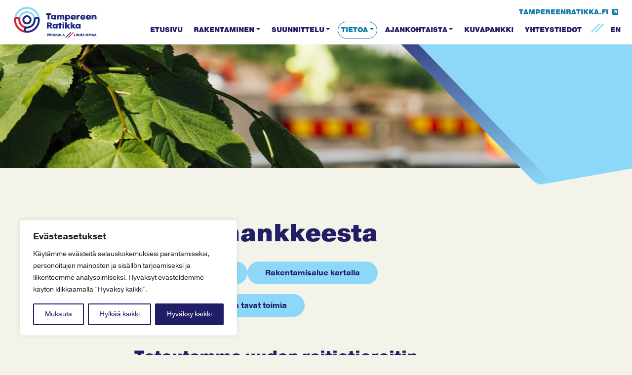

--- FILE ---
content_type: text/html; charset=UTF-8
request_url: https://pirkkalalinnainmaa.fi/tietoa-hankkeesta/
body_size: 26580
content:
<!doctype html>  
<html dir="ltr" lang="fi" prefix="og: https://ogp.me/ns#">
<head>
	<meta charset="UTF-8">
	<meta name="viewport" content="width=device-width, initial-scale=1.0">
	<link rel="pingback" href="https://pirkkalalinnainmaa.fi/xmlrpc.php">
	
	<link rel="apple-touch-icon" sizes="57x57" href="https://pirkkalalinnainmaa.fi/wp-content/themes/pirli/img/ico/apple-icon-57x57.png">
	<link rel="apple-touch-icon" sizes="60x60" href="https://pirkkalalinnainmaa.fi/wp-content/themes/pirli/img/ico/apple-icon-60x60.png">
	<link rel="apple-touch-icon" sizes="72x72" href="https://pirkkalalinnainmaa.fi/wp-content/themes/pirli/img/ico/apple-icon-72x72.png">
	<link rel="apple-touch-icon" sizes="76x76" href="https://pirkkalalinnainmaa.fi/wp-content/themes/pirli/img/ico/apple-icon-76x76.png">
	<link rel="apple-touch-icon" sizes="114x114" href="https://pirkkalalinnainmaa.fi/wp-content/themes/pirli/img/ico/apple-icon-114x114.png">
	<link rel="apple-touch-icon" sizes="120x120" href="https://pirkkalalinnainmaa.fi/wp-content/themes/pirli/img/ico/apple-icon-120x120.png">
	<link rel="apple-touch-icon" sizes="144x144" href="https://pirkkalalinnainmaa.fi/wp-content/themes/pirli/img/ico/apple-icon-144x144.png">
	<link rel="apple-touch-icon" sizes="152x152" href="https://pirkkalalinnainmaa.fi/wp-content/themes/pirli/img/ico/apple-icon-152x152.png">
	<link rel="apple-touch-icon" sizes="180x180" href="https://pirkkalalinnainmaa.fi/wp-content/themes/pirli/img/ico/apple-icon-180x180.png">
	<link rel="icon" type="image/png" sizes="192x192"  href="https://pirkkalalinnainmaa.fi/wp-content/themes/pirli/img/ico/android-icon-192x192.png">
	<link rel="icon" type="image/png" sizes="32x32" href="https://pirkkalalinnainmaa.fi/wp-content/themes/pirli/img/ico/favicon-32x32.png">
	<link rel="icon" type="image/png" sizes="96x96" href="https://pirkkalalinnainmaa.fi/wp-content/themes/pirli/img/ico/favicon-96x96.png">
	<link rel="icon" type="image/png" sizes="16x16" href="https://pirkkalalinnainmaa.fi/wp-content/themes/pirli/img/ico/favicon-16x16.png">

	<link rel="manifest" href="https://pirkkalalinnainmaa.fi/wp-content/themes/pirli/img/ico/manifest.json">
	<meta name="msapplication-TileColor" content="#ffffff">
	<meta name="msapplication-TileImage" content="https://pirkkalalinnainmaa.fi/wp-content/themes/pirli/img/ico/ms-icon-144x144.png">
	<meta name="theme-color" content="#ffffff">

    <script src="https://kit.fontawesome.com/db5f1612d2.js" crossorigin="anonymous"></script>
    <script src="https://images.kuvat.fi/embed/embed.js" type="text/javascript"></script>	
	<script data-cfasync="false" data-no-defer="1" data-no-minify="1" data-no-optimize="1">var ewww_webp_supported=!1;function check_webp_feature(A,e){var w;e=void 0!==e?e:function(){},ewww_webp_supported?e(ewww_webp_supported):((w=new Image).onload=function(){ewww_webp_supported=0<w.width&&0<w.height,e&&e(ewww_webp_supported)},w.onerror=function(){e&&e(!1)},w.src="data:image/webp;base64,"+{alpha:"UklGRkoAAABXRUJQVlA4WAoAAAAQAAAAAAAAAAAAQUxQSAwAAAARBxAR/Q9ERP8DAABWUDggGAAAABQBAJ0BKgEAAQAAAP4AAA3AAP7mtQAAAA=="}[A])}check_webp_feature("alpha");</script><script data-cfasync="false" data-no-defer="1" data-no-minify="1" data-no-optimize="1">var Arrive=function(c,w){"use strict";if(c.MutationObserver&&"undefined"!=typeof HTMLElement){var r,a=0,u=(r=HTMLElement.prototype.matches||HTMLElement.prototype.webkitMatchesSelector||HTMLElement.prototype.mozMatchesSelector||HTMLElement.prototype.msMatchesSelector,{matchesSelector:function(e,t){return e instanceof HTMLElement&&r.call(e,t)},addMethod:function(e,t,r){var a=e[t];e[t]=function(){return r.length==arguments.length?r.apply(this,arguments):"function"==typeof a?a.apply(this,arguments):void 0}},callCallbacks:function(e,t){t&&t.options.onceOnly&&1==t.firedElems.length&&(e=[e[0]]);for(var r,a=0;r=e[a];a++)r&&r.callback&&r.callback.call(r.elem,r.elem);t&&t.options.onceOnly&&1==t.firedElems.length&&t.me.unbindEventWithSelectorAndCallback.call(t.target,t.selector,t.callback)},checkChildNodesRecursively:function(e,t,r,a){for(var i,n=0;i=e[n];n++)r(i,t,a)&&a.push({callback:t.callback,elem:i}),0<i.childNodes.length&&u.checkChildNodesRecursively(i.childNodes,t,r,a)},mergeArrays:function(e,t){var r,a={};for(r in e)e.hasOwnProperty(r)&&(a[r]=e[r]);for(r in t)t.hasOwnProperty(r)&&(a[r]=t[r]);return a},toElementsArray:function(e){return e=void 0!==e&&("number"!=typeof e.length||e===c)?[e]:e}}),e=(l.prototype.addEvent=function(e,t,r,a){a={target:e,selector:t,options:r,callback:a,firedElems:[]};return this._beforeAdding&&this._beforeAdding(a),this._eventsBucket.push(a),a},l.prototype.removeEvent=function(e){for(var t,r=this._eventsBucket.length-1;t=this._eventsBucket[r];r--)e(t)&&(this._beforeRemoving&&this._beforeRemoving(t),(t=this._eventsBucket.splice(r,1))&&t.length&&(t[0].callback=null))},l.prototype.beforeAdding=function(e){this._beforeAdding=e},l.prototype.beforeRemoving=function(e){this._beforeRemoving=e},l),t=function(i,n){var o=new e,l=this,s={fireOnAttributesModification:!1};return o.beforeAdding(function(t){var e=t.target;e!==c.document&&e!==c||(e=document.getElementsByTagName("html")[0]);var r=new MutationObserver(function(e){n.call(this,e,t)}),a=i(t.options);r.observe(e,a),t.observer=r,t.me=l}),o.beforeRemoving(function(e){e.observer.disconnect()}),this.bindEvent=function(e,t,r){t=u.mergeArrays(s,t);for(var a=u.toElementsArray(this),i=0;i<a.length;i++)o.addEvent(a[i],e,t,r)},this.unbindEvent=function(){var r=u.toElementsArray(this);o.removeEvent(function(e){for(var t=0;t<r.length;t++)if(this===w||e.target===r[t])return!0;return!1})},this.unbindEventWithSelectorOrCallback=function(r){var a=u.toElementsArray(this),i=r,e="function"==typeof r?function(e){for(var t=0;t<a.length;t++)if((this===w||e.target===a[t])&&e.callback===i)return!0;return!1}:function(e){for(var t=0;t<a.length;t++)if((this===w||e.target===a[t])&&e.selector===r)return!0;return!1};o.removeEvent(e)},this.unbindEventWithSelectorAndCallback=function(r,a){var i=u.toElementsArray(this);o.removeEvent(function(e){for(var t=0;t<i.length;t++)if((this===w||e.target===i[t])&&e.selector===r&&e.callback===a)return!0;return!1})},this},i=new function(){var s={fireOnAttributesModification:!1,onceOnly:!1,existing:!1};function n(e,t,r){return!(!u.matchesSelector(e,t.selector)||(e._id===w&&(e._id=a++),-1!=t.firedElems.indexOf(e._id)))&&(t.firedElems.push(e._id),!0)}var c=(i=new t(function(e){var t={attributes:!1,childList:!0,subtree:!0};return e.fireOnAttributesModification&&(t.attributes=!0),t},function(e,i){e.forEach(function(e){var t=e.addedNodes,r=e.target,a=[];null!==t&&0<t.length?u.checkChildNodesRecursively(t,i,n,a):"attributes"===e.type&&n(r,i)&&a.push({callback:i.callback,elem:r}),u.callCallbacks(a,i)})})).bindEvent;return i.bindEvent=function(e,t,r){t=void 0===r?(r=t,s):u.mergeArrays(s,t);var a=u.toElementsArray(this);if(t.existing){for(var i=[],n=0;n<a.length;n++)for(var o=a[n].querySelectorAll(e),l=0;l<o.length;l++)i.push({callback:r,elem:o[l]});if(t.onceOnly&&i.length)return r.call(i[0].elem,i[0].elem);setTimeout(u.callCallbacks,1,i)}c.call(this,e,t,r)},i},o=new function(){var a={};function i(e,t){return u.matchesSelector(e,t.selector)}var n=(o=new t(function(){return{childList:!0,subtree:!0}},function(e,r){e.forEach(function(e){var t=e.removedNodes,e=[];null!==t&&0<t.length&&u.checkChildNodesRecursively(t,r,i,e),u.callCallbacks(e,r)})})).bindEvent;return o.bindEvent=function(e,t,r){t=void 0===r?(r=t,a):u.mergeArrays(a,t),n.call(this,e,t,r)},o};d(HTMLElement.prototype),d(NodeList.prototype),d(HTMLCollection.prototype),d(HTMLDocument.prototype),d(Window.prototype);var n={};return s(i,n,"unbindAllArrive"),s(o,n,"unbindAllLeave"),n}function l(){this._eventsBucket=[],this._beforeAdding=null,this._beforeRemoving=null}function s(e,t,r){u.addMethod(t,r,e.unbindEvent),u.addMethod(t,r,e.unbindEventWithSelectorOrCallback),u.addMethod(t,r,e.unbindEventWithSelectorAndCallback)}function d(e){e.arrive=i.bindEvent,s(i,e,"unbindArrive"),e.leave=o.bindEvent,s(o,e,"unbindLeave")}}(window,void 0),ewww_webp_supported=!1;function check_webp_feature(e,t){var r;ewww_webp_supported?t(ewww_webp_supported):((r=new Image).onload=function(){ewww_webp_supported=0<r.width&&0<r.height,t(ewww_webp_supported)},r.onerror=function(){t(!1)},r.src="data:image/webp;base64,"+{alpha:"UklGRkoAAABXRUJQVlA4WAoAAAAQAAAAAAAAAAAAQUxQSAwAAAARBxAR/Q9ERP8DAABWUDggGAAAABQBAJ0BKgEAAQAAAP4AAA3AAP7mtQAAAA==",animation:"UklGRlIAAABXRUJQVlA4WAoAAAASAAAAAAAAAAAAQU5JTQYAAAD/////AABBTk1GJgAAAAAAAAAAAAAAAAAAAGQAAABWUDhMDQAAAC8AAAAQBxAREYiI/gcA"}[e])}function ewwwLoadImages(e){if(e){for(var t=document.querySelectorAll(".batch-image img, .image-wrapper a, .ngg-pro-masonry-item a, .ngg-galleria-offscreen-seo-wrapper a"),r=0,a=t.length;r<a;r++)ewwwAttr(t[r],"data-src",t[r].getAttribute("data-webp")),ewwwAttr(t[r],"data-thumbnail",t[r].getAttribute("data-webp-thumbnail"));for(var i=document.querySelectorAll("div.woocommerce-product-gallery__image"),r=0,a=i.length;r<a;r++)ewwwAttr(i[r],"data-thumb",i[r].getAttribute("data-webp-thumb"))}for(var n=document.querySelectorAll("video"),r=0,a=n.length;r<a;r++)ewwwAttr(n[r],"poster",e?n[r].getAttribute("data-poster-webp"):n[r].getAttribute("data-poster-image"));for(var o,l=document.querySelectorAll("img.ewww_webp_lazy_load"),r=0,a=l.length;r<a;r++)e&&(ewwwAttr(l[r],"data-lazy-srcset",l[r].getAttribute("data-lazy-srcset-webp")),ewwwAttr(l[r],"data-srcset",l[r].getAttribute("data-srcset-webp")),ewwwAttr(l[r],"data-lazy-src",l[r].getAttribute("data-lazy-src-webp")),ewwwAttr(l[r],"data-src",l[r].getAttribute("data-src-webp")),ewwwAttr(l[r],"data-orig-file",l[r].getAttribute("data-webp-orig-file")),ewwwAttr(l[r],"data-medium-file",l[r].getAttribute("data-webp-medium-file")),ewwwAttr(l[r],"data-large-file",l[r].getAttribute("data-webp-large-file")),null!=(o=l[r].getAttribute("srcset"))&&!1!==o&&o.includes("R0lGOD")&&ewwwAttr(l[r],"src",l[r].getAttribute("data-lazy-src-webp"))),l[r].className=l[r].className.replace(/\bewww_webp_lazy_load\b/,"");for(var s=document.querySelectorAll(".ewww_webp"),r=0,a=s.length;r<a;r++)e?(ewwwAttr(s[r],"srcset",s[r].getAttribute("data-srcset-webp")),ewwwAttr(s[r],"src",s[r].getAttribute("data-src-webp")),ewwwAttr(s[r],"data-orig-file",s[r].getAttribute("data-webp-orig-file")),ewwwAttr(s[r],"data-medium-file",s[r].getAttribute("data-webp-medium-file")),ewwwAttr(s[r],"data-large-file",s[r].getAttribute("data-webp-large-file")),ewwwAttr(s[r],"data-large_image",s[r].getAttribute("data-webp-large_image")),ewwwAttr(s[r],"data-src",s[r].getAttribute("data-webp-src"))):(ewwwAttr(s[r],"srcset",s[r].getAttribute("data-srcset-img")),ewwwAttr(s[r],"src",s[r].getAttribute("data-src-img"))),s[r].className=s[r].className.replace(/\bewww_webp\b/,"ewww_webp_loaded");window.jQuery&&jQuery.fn.isotope&&jQuery.fn.imagesLoaded&&(jQuery(".fusion-posts-container-infinite").imagesLoaded(function(){jQuery(".fusion-posts-container-infinite").hasClass("isotope")&&jQuery(".fusion-posts-container-infinite").isotope()}),jQuery(".fusion-portfolio:not(.fusion-recent-works) .fusion-portfolio-wrapper").imagesLoaded(function(){jQuery(".fusion-portfolio:not(.fusion-recent-works) .fusion-portfolio-wrapper").isotope()}))}function ewwwWebPInit(e){ewwwLoadImages(e),ewwwNggLoadGalleries(e),document.arrive(".ewww_webp",function(){ewwwLoadImages(e)}),document.arrive(".ewww_webp_lazy_load",function(){ewwwLoadImages(e)}),document.arrive("videos",function(){ewwwLoadImages(e)}),"loading"==document.readyState?document.addEventListener("DOMContentLoaded",ewwwJSONParserInit):("undefined"!=typeof galleries&&ewwwNggParseGalleries(e),ewwwWooParseVariations(e))}function ewwwAttr(e,t,r){null!=r&&!1!==r&&e.setAttribute(t,r)}function ewwwJSONParserInit(){"undefined"!=typeof galleries&&check_webp_feature("alpha",ewwwNggParseGalleries),check_webp_feature("alpha",ewwwWooParseVariations)}function ewwwWooParseVariations(e){if(e)for(var t=document.querySelectorAll("form.variations_form"),r=0,a=t.length;r<a;r++){var i=t[r].getAttribute("data-product_variations"),n=!1;try{for(var o in i=JSON.parse(i))void 0!==i[o]&&void 0!==i[o].image&&(void 0!==i[o].image.src_webp&&(i[o].image.src=i[o].image.src_webp,n=!0),void 0!==i[o].image.srcset_webp&&(i[o].image.srcset=i[o].image.srcset_webp,n=!0),void 0!==i[o].image.full_src_webp&&(i[o].image.full_src=i[o].image.full_src_webp,n=!0),void 0!==i[o].image.gallery_thumbnail_src_webp&&(i[o].image.gallery_thumbnail_src=i[o].image.gallery_thumbnail_src_webp,n=!0),void 0!==i[o].image.thumb_src_webp&&(i[o].image.thumb_src=i[o].image.thumb_src_webp,n=!0));n&&ewwwAttr(t[r],"data-product_variations",JSON.stringify(i))}catch(e){}}}function ewwwNggParseGalleries(e){if(e)for(var t in galleries){var r=galleries[t];galleries[t].images_list=ewwwNggParseImageList(r.images_list)}}function ewwwNggLoadGalleries(e){e&&document.addEventListener("ngg.galleria.themeadded",function(e,t){window.ngg_galleria._create_backup=window.ngg_galleria.create,window.ngg_galleria.create=function(e,t){var r=$(e).data("id");return galleries["gallery_"+r].images_list=ewwwNggParseImageList(galleries["gallery_"+r].images_list),window.ngg_galleria._create_backup(e,t)}})}function ewwwNggParseImageList(e){for(var t in e){var r=e[t];if(void 0!==r["image-webp"]&&(e[t].image=r["image-webp"],delete e[t]["image-webp"]),void 0!==r["thumb-webp"]&&(e[t].thumb=r["thumb-webp"],delete e[t]["thumb-webp"]),void 0!==r.full_image_webp&&(e[t].full_image=r.full_image_webp,delete e[t].full_image_webp),void 0!==r.srcsets)for(var a in r.srcsets)nggSrcset=r.srcsets[a],void 0!==r.srcsets[a+"-webp"]&&(e[t].srcsets[a]=r.srcsets[a+"-webp"],delete e[t].srcsets[a+"-webp"]);if(void 0!==r.full_srcsets)for(var i in r.full_srcsets)nggFSrcset=r.full_srcsets[i],void 0!==r.full_srcsets[i+"-webp"]&&(e[t].full_srcsets[i]=r.full_srcsets[i+"-webp"],delete e[t].full_srcsets[i+"-webp"])}return e}check_webp_feature("alpha",ewwwWebPInit);</script><title>Tietoa hankkeesta – Tampereen Ratikan Pirkkala–Linnainmaa -allianssi</title>

		<!-- All in One SEO 4.9.3 - aioseo.com -->
	<meta name="description" content="Hankkeen aikataulu Rakentamisalue kartalla Allianssin osapuolet ja tavat toimia Toteutamme uuden raitiotiereitin Kaksoisraidetta yhteensä 13,6 km Pysäkkipareja 15 Sähkönsyöttöasemia 9 Uusia siltoja 11 Matka-aika Suupan päätepysäkiltä Koskipuiston pysäkille n. 23 min Matka-aika Linnainmaan päätepysäkiltä Koskipuiston pysäkille n. 18 min Kokonaiskustannusarvio: raitiotien toteutuskustannus: 357,52 milj. € (sis. kehitysvaiheen 12,80 M€) Tampereen Ratikan Pirkkala–Linnainmaa -allianssi suunnittelee ja" />
	<meta name="robots" content="max-image-preview:large" />
	<link rel="canonical" href="https://pirkkalalinnainmaa.fi/tietoa-hankkeesta/" />
	<meta name="generator" content="All in One SEO (AIOSEO) 4.9.3" />

		<!-- Google tag (gtag.js) -->
<script async src="https://www.googletagmanager.com/gtag/js?id=G-EG2T0HV11X"></script>
<script>
  window.dataLayer = window.dataLayer || [];
  function gtag(){dataLayer.push(arguments);}
  gtag('js', new Date());

  gtag('config', 'G-EG2T0HV11X');
</script>
		<meta property="og:locale" content="fi_FI" />
		<meta property="og:site_name" content="Tampereen Ratikan Pirkkala–Linnainmaa -allianssi – Suunnittelemme Ratikkaa Pirkkalaan ja Linnainmaalle" />
		<meta property="og:type" content="article" />
		<meta property="og:title" content="Tietoa hankkeesta – Tampereen Ratikan Pirkkala–Linnainmaa -allianssi" />
		<meta property="og:description" content="Hankkeen aikataulu Rakentamisalue kartalla Allianssin osapuolet ja tavat toimia Toteutamme uuden raitiotiereitin Kaksoisraidetta yhteensä 13,6 km Pysäkkipareja 15 Sähkönsyöttöasemia 9 Uusia siltoja 11 Matka-aika Suupan päätepysäkiltä Koskipuiston pysäkille n. 23 min Matka-aika Linnainmaan päätepysäkiltä Koskipuiston pysäkille n. 18 min Kokonaiskustannusarvio: raitiotien toteutuskustannus: 357,52 milj. € (sis. kehitysvaiheen 12,80 M€) Tampereen Ratikan Pirkkala–Linnainmaa -allianssi suunnittelee ja" />
		<meta property="og:url" content="https://pirkkalalinnainmaa.fi/tietoa-hankkeesta/" />
		<meta property="og:image" content="https://pirkkalalinnainmaa.fi/wp-content/uploads/2025/08/Hatanpaa-Wille-Nyyssonen-062025-3.jpg" />
		<meta property="og:image:secure_url" content="https://pirkkalalinnainmaa.fi/wp-content/uploads/2025/08/Hatanpaa-Wille-Nyyssonen-062025-3.jpg" />
		<meta property="og:image:width" content="1500" />
		<meta property="og:image:height" content="1000" />
		<meta property="article:published_time" content="2023-12-21T07:46:43+00:00" />
		<meta property="article:modified_time" content="2025-11-06T11:38:17+00:00" />
		<meta name="twitter:card" content="summary_large_image" />
		<meta name="twitter:title" content="Tietoa hankkeesta – Tampereen Ratikan Pirkkala–Linnainmaa -allianssi" />
		<meta name="twitter:description" content="Hankkeen aikataulu Rakentamisalue kartalla Allianssin osapuolet ja tavat toimia Toteutamme uuden raitiotiereitin Kaksoisraidetta yhteensä 13,6 km Pysäkkipareja 15 Sähkönsyöttöasemia 9 Uusia siltoja 11 Matka-aika Suupan päätepysäkiltä Koskipuiston pysäkille n. 23 min Matka-aika Linnainmaan päätepysäkiltä Koskipuiston pysäkille n. 18 min Kokonaiskustannusarvio: raitiotien toteutuskustannus: 357,52 milj. € (sis. kehitysvaiheen 12,80 M€) Tampereen Ratikan Pirkkala–Linnainmaa -allianssi suunnittelee ja" />
		<meta name="twitter:image" content="https://pirkkalalinnainmaa.fi/wp-content/uploads/2025/08/Hatanpaa-Wille-Nyyssonen-062025-3.jpg" />
		<script type="application/ld+json" class="aioseo-schema">
			{"@context":"https:\/\/schema.org","@graph":[{"@type":"BreadcrumbList","@id":"https:\/\/pirkkalalinnainmaa.fi\/tietoa-hankkeesta\/#breadcrumblist","itemListElement":[{"@type":"ListItem","@id":"https:\/\/pirkkalalinnainmaa.fi#listItem","position":1,"name":"Home","item":"https:\/\/pirkkalalinnainmaa.fi","nextItem":{"@type":"ListItem","@id":"https:\/\/pirkkalalinnainmaa.fi\/tietoa-hankkeesta\/#listItem","name":"Tietoa hankkeesta"}},{"@type":"ListItem","@id":"https:\/\/pirkkalalinnainmaa.fi\/tietoa-hankkeesta\/#listItem","position":2,"name":"Tietoa hankkeesta","previousItem":{"@type":"ListItem","@id":"https:\/\/pirkkalalinnainmaa.fi#listItem","name":"Home"}}]},{"@type":"Organization","@id":"https:\/\/pirkkalalinnainmaa.fi\/#organization","name":"Pirkkala-Linnainmaa -allianssi","description":"Suunnittelemme Ratikkaa Pirkkalaan ja Linnainmaalle","url":"https:\/\/pirkkalalinnainmaa.fi\/","logo":{"@type":"ImageObject","url":"https:\/\/pirkkalalinnainmaa.fi\/wp-content\/themes\/pirli\/img\/pirli_logo.png","@id":"https:\/\/pirkkalalinnainmaa.fi\/tietoa-hankkeesta\/#organizationLogo"},"image":{"@id":"https:\/\/pirkkalalinnainmaa.fi\/tietoa-hankkeesta\/#organizationLogo"}},{"@type":"WebPage","@id":"https:\/\/pirkkalalinnainmaa.fi\/tietoa-hankkeesta\/#webpage","url":"https:\/\/pirkkalalinnainmaa.fi\/tietoa-hankkeesta\/","name":"Tietoa hankkeesta \u2013 Tampereen Ratikan Pirkkala\u2013Linnainmaa -allianssi","description":"Hankkeen aikataulu Rakentamisalue kartalla Allianssin osapuolet ja tavat toimia Toteutamme uuden raitiotiereitin Kaksoisraidetta yhteens\u00e4 13,6 km Pys\u00e4kkipareja 15 S\u00e4hk\u00f6nsy\u00f6tt\u00f6asemia 9 Uusia siltoja 11 Matka-aika Suupan p\u00e4\u00e4tepys\u00e4kilt\u00e4 Koskipuiston pys\u00e4kille n. 23 min Matka-aika Linnainmaan p\u00e4\u00e4tepys\u00e4kilt\u00e4 Koskipuiston pys\u00e4kille n. 18 min Kokonaiskustannusarvio: raitiotien toteutuskustannus: 357,52 milj. \u20ac (sis. kehitysvaiheen 12,80 M\u20ac) Tampereen Ratikan Pirkkala\u2013Linnainmaa -allianssi suunnittelee ja","inLanguage":"fi","isPartOf":{"@id":"https:\/\/pirkkalalinnainmaa.fi\/#website"},"breadcrumb":{"@id":"https:\/\/pirkkalalinnainmaa.fi\/tietoa-hankkeesta\/#breadcrumblist"},"image":{"@type":"ImageObject","url":"https:\/\/pirkkalalinnainmaa.fi\/wp-content\/uploads\/2025\/08\/Hatanpaa-Wille-Nyyssonen-062025-3.jpg","@id":"https:\/\/pirkkalalinnainmaa.fi\/tietoa-hankkeesta\/#mainImage","width":1500,"height":1000},"primaryImageOfPage":{"@id":"https:\/\/pirkkalalinnainmaa.fi\/tietoa-hankkeesta\/#mainImage"},"datePublished":"2023-12-21T09:46:43+02:00","dateModified":"2025-11-06T13:38:17+02:00"},{"@type":"WebSite","@id":"https:\/\/pirkkalalinnainmaa.fi\/#website","url":"https:\/\/pirkkalalinnainmaa.fi\/","name":"Pirkkala-Linnainmaa -allianssi","description":"Suunnittelemme Ratikkaa Pirkkalaan ja Linnainmaalle","inLanguage":"fi","publisher":{"@id":"https:\/\/pirkkalalinnainmaa.fi\/#organization"}}]}
		</script>
		<!-- All in One SEO -->

<link rel='dns-prefetch' href='//cdn.jsdelivr.net' />
<link rel="alternate" type="application/rss+xml" title="Tampereen Ratikan Pirkkala–Linnainmaa -allianssi &raquo; syöte" href="https://pirkkalalinnainmaa.fi/feed/" />
<link rel="alternate" type="application/rss+xml" title="Tampereen Ratikan Pirkkala–Linnainmaa -allianssi &raquo; kommenttien syöte" href="https://pirkkalalinnainmaa.fi/comments/feed/" />
<link rel="alternate" title="oEmbed (JSON)" type="application/json+oembed" href="https://pirkkalalinnainmaa.fi/wp-json/oembed/1.0/embed?url=https%3A%2F%2Fpirkkalalinnainmaa.fi%2Ftietoa-hankkeesta%2F" />
<link rel="alternate" title="oEmbed (XML)" type="text/xml+oembed" href="https://pirkkalalinnainmaa.fi/wp-json/oembed/1.0/embed?url=https%3A%2F%2Fpirkkalalinnainmaa.fi%2Ftietoa-hankkeesta%2F&#038;format=xml" />
<style id='wp-img-auto-sizes-contain-inline-css'>
img:is([sizes=auto i],[sizes^="auto," i]){contain-intrinsic-size:3000px 1500px}
/*# sourceURL=wp-img-auto-sizes-contain-inline-css */
</style>

<style id='wp-emoji-styles-inline-css'>

	img.wp-smiley, img.emoji {
		display: inline !important;
		border: none !important;
		box-shadow: none !important;
		height: 1em !important;
		width: 1em !important;
		margin: 0 0.07em !important;
		vertical-align: -0.1em !important;
		background: none !important;
		padding: 0 !important;
	}
/*# sourceURL=wp-emoji-styles-inline-css */
</style>
<link rel='stylesheet' id='wp-block-library-css' href='https://pirkkalalinnainmaa.fi/wp-includes/css/dist/block-library/style.min.css?ver=6.9' media='all' />
<style id='wp-block-button-inline-css'>
.wp-block-button__link{align-content:center;box-sizing:border-box;cursor:pointer;display:inline-block;height:100%;text-align:center;word-break:break-word}.wp-block-button__link.aligncenter{text-align:center}.wp-block-button__link.alignright{text-align:right}:where(.wp-block-button__link){border-radius:9999px;box-shadow:none;padding:calc(.667em + 2px) calc(1.333em + 2px);text-decoration:none}.wp-block-button[style*=text-decoration] .wp-block-button__link{text-decoration:inherit}.wp-block-buttons>.wp-block-button.has-custom-width{max-width:none}.wp-block-buttons>.wp-block-button.has-custom-width .wp-block-button__link{width:100%}.wp-block-buttons>.wp-block-button.has-custom-font-size .wp-block-button__link{font-size:inherit}.wp-block-buttons>.wp-block-button.wp-block-button__width-25{width:calc(25% - var(--wp--style--block-gap, .5em)*.75)}.wp-block-buttons>.wp-block-button.wp-block-button__width-50{width:calc(50% - var(--wp--style--block-gap, .5em)*.5)}.wp-block-buttons>.wp-block-button.wp-block-button__width-75{width:calc(75% - var(--wp--style--block-gap, .5em)*.25)}.wp-block-buttons>.wp-block-button.wp-block-button__width-100{flex-basis:100%;width:100%}.wp-block-buttons.is-vertical>.wp-block-button.wp-block-button__width-25{width:25%}.wp-block-buttons.is-vertical>.wp-block-button.wp-block-button__width-50{width:50%}.wp-block-buttons.is-vertical>.wp-block-button.wp-block-button__width-75{width:75%}.wp-block-button.is-style-squared,.wp-block-button__link.wp-block-button.is-style-squared{border-radius:0}.wp-block-button.no-border-radius,.wp-block-button__link.no-border-radius{border-radius:0!important}:root :where(.wp-block-button .wp-block-button__link.is-style-outline),:root :where(.wp-block-button.is-style-outline>.wp-block-button__link){border:2px solid;padding:.667em 1.333em}:root :where(.wp-block-button .wp-block-button__link.is-style-outline:not(.has-text-color)),:root :where(.wp-block-button.is-style-outline>.wp-block-button__link:not(.has-text-color)){color:currentColor}:root :where(.wp-block-button .wp-block-button__link.is-style-outline:not(.has-background)),:root :where(.wp-block-button.is-style-outline>.wp-block-button__link:not(.has-background)){background-color:initial;background-image:none}
/*# sourceURL=https://pirkkalalinnainmaa.fi/wp-includes/blocks/button/style.min.css */
</style>
<style id='wp-block-heading-inline-css'>
h1:where(.wp-block-heading).has-background,h2:where(.wp-block-heading).has-background,h3:where(.wp-block-heading).has-background,h4:where(.wp-block-heading).has-background,h5:where(.wp-block-heading).has-background,h6:where(.wp-block-heading).has-background{padding:1.25em 2.375em}h1.has-text-align-left[style*=writing-mode]:where([style*=vertical-lr]),h1.has-text-align-right[style*=writing-mode]:where([style*=vertical-rl]),h2.has-text-align-left[style*=writing-mode]:where([style*=vertical-lr]),h2.has-text-align-right[style*=writing-mode]:where([style*=vertical-rl]),h3.has-text-align-left[style*=writing-mode]:where([style*=vertical-lr]),h3.has-text-align-right[style*=writing-mode]:where([style*=vertical-rl]),h4.has-text-align-left[style*=writing-mode]:where([style*=vertical-lr]),h4.has-text-align-right[style*=writing-mode]:where([style*=vertical-rl]),h5.has-text-align-left[style*=writing-mode]:where([style*=vertical-lr]),h5.has-text-align-right[style*=writing-mode]:where([style*=vertical-rl]),h6.has-text-align-left[style*=writing-mode]:where([style*=vertical-lr]),h6.has-text-align-right[style*=writing-mode]:where([style*=vertical-rl]){rotate:180deg}
/*# sourceURL=https://pirkkalalinnainmaa.fi/wp-includes/blocks/heading/style.min.css */
</style>
<style id='wp-block-image-inline-css'>
.wp-block-image>a,.wp-block-image>figure>a{display:inline-block}.wp-block-image img{box-sizing:border-box;height:auto;max-width:100%;vertical-align:bottom}@media not (prefers-reduced-motion){.wp-block-image img.hide{visibility:hidden}.wp-block-image img.show{animation:show-content-image .4s}}.wp-block-image[style*=border-radius] img,.wp-block-image[style*=border-radius]>a{border-radius:inherit}.wp-block-image.has-custom-border img{box-sizing:border-box}.wp-block-image.aligncenter{text-align:center}.wp-block-image.alignfull>a,.wp-block-image.alignwide>a{width:100%}.wp-block-image.alignfull img,.wp-block-image.alignwide img{height:auto;width:100%}.wp-block-image .aligncenter,.wp-block-image .alignleft,.wp-block-image .alignright,.wp-block-image.aligncenter,.wp-block-image.alignleft,.wp-block-image.alignright{display:table}.wp-block-image .aligncenter>figcaption,.wp-block-image .alignleft>figcaption,.wp-block-image .alignright>figcaption,.wp-block-image.aligncenter>figcaption,.wp-block-image.alignleft>figcaption,.wp-block-image.alignright>figcaption{caption-side:bottom;display:table-caption}.wp-block-image .alignleft{float:left;margin:.5em 1em .5em 0}.wp-block-image .alignright{float:right;margin:.5em 0 .5em 1em}.wp-block-image .aligncenter{margin-left:auto;margin-right:auto}.wp-block-image :where(figcaption){margin-bottom:1em;margin-top:.5em}.wp-block-image.is-style-circle-mask img{border-radius:9999px}@supports ((-webkit-mask-image:none) or (mask-image:none)) or (-webkit-mask-image:none){.wp-block-image.is-style-circle-mask img{border-radius:0;-webkit-mask-image:url('data:image/svg+xml;utf8,<svg viewBox="0 0 100 100" xmlns="http://www.w3.org/2000/svg"><circle cx="50" cy="50" r="50"/></svg>');mask-image:url('data:image/svg+xml;utf8,<svg viewBox="0 0 100 100" xmlns="http://www.w3.org/2000/svg"><circle cx="50" cy="50" r="50"/></svg>');mask-mode:alpha;-webkit-mask-position:center;mask-position:center;-webkit-mask-repeat:no-repeat;mask-repeat:no-repeat;-webkit-mask-size:contain;mask-size:contain}}:root :where(.wp-block-image.is-style-rounded img,.wp-block-image .is-style-rounded img){border-radius:9999px}.wp-block-image figure{margin:0}.wp-lightbox-container{display:flex;flex-direction:column;position:relative}.wp-lightbox-container img{cursor:zoom-in}.wp-lightbox-container img:hover+button{opacity:1}.wp-lightbox-container button{align-items:center;backdrop-filter:blur(16px) saturate(180%);background-color:#5a5a5a40;border:none;border-radius:4px;cursor:zoom-in;display:flex;height:20px;justify-content:center;opacity:0;padding:0;position:absolute;right:16px;text-align:center;top:16px;width:20px;z-index:100}@media not (prefers-reduced-motion){.wp-lightbox-container button{transition:opacity .2s ease}}.wp-lightbox-container button:focus-visible{outline:3px auto #5a5a5a40;outline:3px auto -webkit-focus-ring-color;outline-offset:3px}.wp-lightbox-container button:hover{cursor:pointer;opacity:1}.wp-lightbox-container button:focus{opacity:1}.wp-lightbox-container button:focus,.wp-lightbox-container button:hover,.wp-lightbox-container button:not(:hover):not(:active):not(.has-background){background-color:#5a5a5a40;border:none}.wp-lightbox-overlay{box-sizing:border-box;cursor:zoom-out;height:100vh;left:0;overflow:hidden;position:fixed;top:0;visibility:hidden;width:100%;z-index:100000}.wp-lightbox-overlay .close-button{align-items:center;cursor:pointer;display:flex;justify-content:center;min-height:40px;min-width:40px;padding:0;position:absolute;right:calc(env(safe-area-inset-right) + 16px);top:calc(env(safe-area-inset-top) + 16px);z-index:5000000}.wp-lightbox-overlay .close-button:focus,.wp-lightbox-overlay .close-button:hover,.wp-lightbox-overlay .close-button:not(:hover):not(:active):not(.has-background){background:none;border:none}.wp-lightbox-overlay .lightbox-image-container{height:var(--wp--lightbox-container-height);left:50%;overflow:hidden;position:absolute;top:50%;transform:translate(-50%,-50%);transform-origin:top left;width:var(--wp--lightbox-container-width);z-index:9999999999}.wp-lightbox-overlay .wp-block-image{align-items:center;box-sizing:border-box;display:flex;height:100%;justify-content:center;margin:0;position:relative;transform-origin:0 0;width:100%;z-index:3000000}.wp-lightbox-overlay .wp-block-image img{height:var(--wp--lightbox-image-height);min-height:var(--wp--lightbox-image-height);min-width:var(--wp--lightbox-image-width);width:var(--wp--lightbox-image-width)}.wp-lightbox-overlay .wp-block-image figcaption{display:none}.wp-lightbox-overlay button{background:none;border:none}.wp-lightbox-overlay .scrim{background-color:#fff;height:100%;opacity:.9;position:absolute;width:100%;z-index:2000000}.wp-lightbox-overlay.active{visibility:visible}@media not (prefers-reduced-motion){.wp-lightbox-overlay.active{animation:turn-on-visibility .25s both}.wp-lightbox-overlay.active img{animation:turn-on-visibility .35s both}.wp-lightbox-overlay.show-closing-animation:not(.active){animation:turn-off-visibility .35s both}.wp-lightbox-overlay.show-closing-animation:not(.active) img{animation:turn-off-visibility .25s both}.wp-lightbox-overlay.zoom.active{animation:none;opacity:1;visibility:visible}.wp-lightbox-overlay.zoom.active .lightbox-image-container{animation:lightbox-zoom-in .4s}.wp-lightbox-overlay.zoom.active .lightbox-image-container img{animation:none}.wp-lightbox-overlay.zoom.active .scrim{animation:turn-on-visibility .4s forwards}.wp-lightbox-overlay.zoom.show-closing-animation:not(.active){animation:none}.wp-lightbox-overlay.zoom.show-closing-animation:not(.active) .lightbox-image-container{animation:lightbox-zoom-out .4s}.wp-lightbox-overlay.zoom.show-closing-animation:not(.active) .lightbox-image-container img{animation:none}.wp-lightbox-overlay.zoom.show-closing-animation:not(.active) .scrim{animation:turn-off-visibility .4s forwards}}@keyframes show-content-image{0%{visibility:hidden}99%{visibility:hidden}to{visibility:visible}}@keyframes turn-on-visibility{0%{opacity:0}to{opacity:1}}@keyframes turn-off-visibility{0%{opacity:1;visibility:visible}99%{opacity:0;visibility:visible}to{opacity:0;visibility:hidden}}@keyframes lightbox-zoom-in{0%{transform:translate(calc((-100vw + var(--wp--lightbox-scrollbar-width))/2 + var(--wp--lightbox-initial-left-position)),calc(-50vh + var(--wp--lightbox-initial-top-position))) scale(var(--wp--lightbox-scale))}to{transform:translate(-50%,-50%) scale(1)}}@keyframes lightbox-zoom-out{0%{transform:translate(-50%,-50%) scale(1);visibility:visible}99%{visibility:visible}to{transform:translate(calc((-100vw + var(--wp--lightbox-scrollbar-width))/2 + var(--wp--lightbox-initial-left-position)),calc(-50vh + var(--wp--lightbox-initial-top-position))) scale(var(--wp--lightbox-scale));visibility:hidden}}
/*# sourceURL=https://pirkkalalinnainmaa.fi/wp-includes/blocks/image/style.min.css */
</style>
<style id='wp-block-list-inline-css'>
ol,ul{box-sizing:border-box}:root :where(.wp-block-list.has-background){padding:1.25em 2.375em}
/*# sourceURL=https://pirkkalalinnainmaa.fi/wp-includes/blocks/list/style.min.css */
</style>
<style id='wp-block-buttons-inline-css'>
.wp-block-buttons{box-sizing:border-box}.wp-block-buttons.is-vertical{flex-direction:column}.wp-block-buttons.is-vertical>.wp-block-button:last-child{margin-bottom:0}.wp-block-buttons>.wp-block-button{display:inline-block;margin:0}.wp-block-buttons.is-content-justification-left{justify-content:flex-start}.wp-block-buttons.is-content-justification-left.is-vertical{align-items:flex-start}.wp-block-buttons.is-content-justification-center{justify-content:center}.wp-block-buttons.is-content-justification-center.is-vertical{align-items:center}.wp-block-buttons.is-content-justification-right{justify-content:flex-end}.wp-block-buttons.is-content-justification-right.is-vertical{align-items:flex-end}.wp-block-buttons.is-content-justification-space-between{justify-content:space-between}.wp-block-buttons.aligncenter{text-align:center}.wp-block-buttons:not(.is-content-justification-space-between,.is-content-justification-right,.is-content-justification-left,.is-content-justification-center) .wp-block-button.aligncenter{margin-left:auto;margin-right:auto;width:100%}.wp-block-buttons[style*=text-decoration] .wp-block-button,.wp-block-buttons[style*=text-decoration] .wp-block-button__link{text-decoration:inherit}.wp-block-buttons.has-custom-font-size .wp-block-button__link{font-size:inherit}.wp-block-buttons .wp-block-button__link{width:100%}.wp-block-button.aligncenter{text-align:center}
/*# sourceURL=https://pirkkalalinnainmaa.fi/wp-includes/blocks/buttons/style.min.css */
</style>
<style id='wp-block-paragraph-inline-css'>
.is-small-text{font-size:.875em}.is-regular-text{font-size:1em}.is-large-text{font-size:2.25em}.is-larger-text{font-size:3em}.has-drop-cap:not(:focus):first-letter{float:left;font-size:8.4em;font-style:normal;font-weight:100;line-height:.68;margin:.05em .1em 0 0;text-transform:uppercase}body.rtl .has-drop-cap:not(:focus):first-letter{float:none;margin-left:.1em}p.has-drop-cap.has-background{overflow:hidden}:root :where(p.has-background){padding:1.25em 2.375em}:where(p.has-text-color:not(.has-link-color)) a{color:inherit}p.has-text-align-left[style*="writing-mode:vertical-lr"],p.has-text-align-right[style*="writing-mode:vertical-rl"]{rotate:180deg}
/*# sourceURL=https://pirkkalalinnainmaa.fi/wp-includes/blocks/paragraph/style.min.css */
</style>
<style id='global-styles-inline-css'>
:root{--wp--preset--aspect-ratio--square: 1;--wp--preset--aspect-ratio--4-3: 4/3;--wp--preset--aspect-ratio--3-4: 3/4;--wp--preset--aspect-ratio--3-2: 3/2;--wp--preset--aspect-ratio--2-3: 2/3;--wp--preset--aspect-ratio--16-9: 16/9;--wp--preset--aspect-ratio--9-16: 9/16;--wp--preset--color--black: #000;--wp--preset--color--cyan-bluish-gray: #abb8c3;--wp--preset--color--white: #fff;--wp--preset--color--pale-pink: #f78da7;--wp--preset--color--vivid-red: #cf2e2e;--wp--preset--color--luminous-vivid-orange: #ff6900;--wp--preset--color--luminous-vivid-amber: #fcb900;--wp--preset--color--light-green-cyan: #7bdcb5;--wp--preset--color--vivid-green-cyan: #00d084;--wp--preset--color--pale-cyan-blue: #8ed1fc;--wp--preset--color--vivid-cyan-blue: #0693e3;--wp--preset--color--vivid-purple: #9b51e0;--wp--preset--color--blue: #221d67;--wp--preset--color--blue-light: #D1EEFC;--wp--preset--color--blue-middle: #0e7baa;--wp--preset--gradient--vivid-cyan-blue-to-vivid-purple: linear-gradient(135deg,rgb(6,147,227) 0%,rgb(155,81,224) 100%);--wp--preset--gradient--light-green-cyan-to-vivid-green-cyan: linear-gradient(135deg,rgb(122,220,180) 0%,rgb(0,208,130) 100%);--wp--preset--gradient--luminous-vivid-amber-to-luminous-vivid-orange: linear-gradient(135deg,rgb(252,185,0) 0%,rgb(255,105,0) 100%);--wp--preset--gradient--luminous-vivid-orange-to-vivid-red: linear-gradient(135deg,rgb(255,105,0) 0%,rgb(207,46,46) 100%);--wp--preset--gradient--very-light-gray-to-cyan-bluish-gray: linear-gradient(135deg,rgb(238,238,238) 0%,rgb(169,184,195) 100%);--wp--preset--gradient--cool-to-warm-spectrum: linear-gradient(135deg,rgb(74,234,220) 0%,rgb(151,120,209) 20%,rgb(207,42,186) 40%,rgb(238,44,130) 60%,rgb(251,105,98) 80%,rgb(254,248,76) 100%);--wp--preset--gradient--blush-light-purple: linear-gradient(135deg,rgb(255,206,236) 0%,rgb(152,150,240) 100%);--wp--preset--gradient--blush-bordeaux: linear-gradient(135deg,rgb(254,205,165) 0%,rgb(254,45,45) 50%,rgb(107,0,62) 100%);--wp--preset--gradient--luminous-dusk: linear-gradient(135deg,rgb(255,203,112) 0%,rgb(199,81,192) 50%,rgb(65,88,208) 100%);--wp--preset--gradient--pale-ocean: linear-gradient(135deg,rgb(255,245,203) 0%,rgb(182,227,212) 50%,rgb(51,167,181) 100%);--wp--preset--gradient--electric-grass: linear-gradient(135deg,rgb(202,248,128) 0%,rgb(113,206,126) 100%);--wp--preset--gradient--midnight: linear-gradient(135deg,rgb(2,3,129) 0%,rgb(40,116,252) 100%);--wp--preset--font-size--small: 13px;--wp--preset--font-size--medium: 20px;--wp--preset--font-size--large: 36px;--wp--preset--font-size--x-large: 42px;--wp--preset--spacing--20: 0.44rem;--wp--preset--spacing--30: 0.67rem;--wp--preset--spacing--40: 1rem;--wp--preset--spacing--50: 1.5rem;--wp--preset--spacing--60: 2.25rem;--wp--preset--spacing--70: 3.38rem;--wp--preset--spacing--80: 5.06rem;--wp--preset--shadow--natural: 6px 6px 9px rgba(0, 0, 0, 0.2);--wp--preset--shadow--deep: 12px 12px 50px rgba(0, 0, 0, 0.4);--wp--preset--shadow--sharp: 6px 6px 0px rgba(0, 0, 0, 0.2);--wp--preset--shadow--outlined: 6px 6px 0px -3px rgb(255, 255, 255), 6px 6px rgb(0, 0, 0);--wp--preset--shadow--crisp: 6px 6px 0px rgb(0, 0, 0);}:where(.is-layout-flex){gap: 0.5em;}:where(.is-layout-grid){gap: 0.5em;}body .is-layout-flex{display: flex;}.is-layout-flex{flex-wrap: wrap;align-items: center;}.is-layout-flex > :is(*, div){margin: 0;}body .is-layout-grid{display: grid;}.is-layout-grid > :is(*, div){margin: 0;}:where(.wp-block-columns.is-layout-flex){gap: 2em;}:where(.wp-block-columns.is-layout-grid){gap: 2em;}:where(.wp-block-post-template.is-layout-flex){gap: 1.25em;}:where(.wp-block-post-template.is-layout-grid){gap: 1.25em;}.has-black-color{color: var(--wp--preset--color--black) !important;}.has-cyan-bluish-gray-color{color: var(--wp--preset--color--cyan-bluish-gray) !important;}.has-white-color{color: var(--wp--preset--color--white) !important;}.has-pale-pink-color{color: var(--wp--preset--color--pale-pink) !important;}.has-vivid-red-color{color: var(--wp--preset--color--vivid-red) !important;}.has-luminous-vivid-orange-color{color: var(--wp--preset--color--luminous-vivid-orange) !important;}.has-luminous-vivid-amber-color{color: var(--wp--preset--color--luminous-vivid-amber) !important;}.has-light-green-cyan-color{color: var(--wp--preset--color--light-green-cyan) !important;}.has-vivid-green-cyan-color{color: var(--wp--preset--color--vivid-green-cyan) !important;}.has-pale-cyan-blue-color{color: var(--wp--preset--color--pale-cyan-blue) !important;}.has-vivid-cyan-blue-color{color: var(--wp--preset--color--vivid-cyan-blue) !important;}.has-vivid-purple-color{color: var(--wp--preset--color--vivid-purple) !important;}.has-black-background-color{background-color: var(--wp--preset--color--black) !important;}.has-cyan-bluish-gray-background-color{background-color: var(--wp--preset--color--cyan-bluish-gray) !important;}.has-white-background-color{background-color: var(--wp--preset--color--white) !important;}.has-pale-pink-background-color{background-color: var(--wp--preset--color--pale-pink) !important;}.has-vivid-red-background-color{background-color: var(--wp--preset--color--vivid-red) !important;}.has-luminous-vivid-orange-background-color{background-color: var(--wp--preset--color--luminous-vivid-orange) !important;}.has-luminous-vivid-amber-background-color{background-color: var(--wp--preset--color--luminous-vivid-amber) !important;}.has-light-green-cyan-background-color{background-color: var(--wp--preset--color--light-green-cyan) !important;}.has-vivid-green-cyan-background-color{background-color: var(--wp--preset--color--vivid-green-cyan) !important;}.has-pale-cyan-blue-background-color{background-color: var(--wp--preset--color--pale-cyan-blue) !important;}.has-vivid-cyan-blue-background-color{background-color: var(--wp--preset--color--vivid-cyan-blue) !important;}.has-vivid-purple-background-color{background-color: var(--wp--preset--color--vivid-purple) !important;}.has-black-border-color{border-color: var(--wp--preset--color--black) !important;}.has-cyan-bluish-gray-border-color{border-color: var(--wp--preset--color--cyan-bluish-gray) !important;}.has-white-border-color{border-color: var(--wp--preset--color--white) !important;}.has-pale-pink-border-color{border-color: var(--wp--preset--color--pale-pink) !important;}.has-vivid-red-border-color{border-color: var(--wp--preset--color--vivid-red) !important;}.has-luminous-vivid-orange-border-color{border-color: var(--wp--preset--color--luminous-vivid-orange) !important;}.has-luminous-vivid-amber-border-color{border-color: var(--wp--preset--color--luminous-vivid-amber) !important;}.has-light-green-cyan-border-color{border-color: var(--wp--preset--color--light-green-cyan) !important;}.has-vivid-green-cyan-border-color{border-color: var(--wp--preset--color--vivid-green-cyan) !important;}.has-pale-cyan-blue-border-color{border-color: var(--wp--preset--color--pale-cyan-blue) !important;}.has-vivid-cyan-blue-border-color{border-color: var(--wp--preset--color--vivid-cyan-blue) !important;}.has-vivid-purple-border-color{border-color: var(--wp--preset--color--vivid-purple) !important;}.has-vivid-cyan-blue-to-vivid-purple-gradient-background{background: var(--wp--preset--gradient--vivid-cyan-blue-to-vivid-purple) !important;}.has-light-green-cyan-to-vivid-green-cyan-gradient-background{background: var(--wp--preset--gradient--light-green-cyan-to-vivid-green-cyan) !important;}.has-luminous-vivid-amber-to-luminous-vivid-orange-gradient-background{background: var(--wp--preset--gradient--luminous-vivid-amber-to-luminous-vivid-orange) !important;}.has-luminous-vivid-orange-to-vivid-red-gradient-background{background: var(--wp--preset--gradient--luminous-vivid-orange-to-vivid-red) !important;}.has-very-light-gray-to-cyan-bluish-gray-gradient-background{background: var(--wp--preset--gradient--very-light-gray-to-cyan-bluish-gray) !important;}.has-cool-to-warm-spectrum-gradient-background{background: var(--wp--preset--gradient--cool-to-warm-spectrum) !important;}.has-blush-light-purple-gradient-background{background: var(--wp--preset--gradient--blush-light-purple) !important;}.has-blush-bordeaux-gradient-background{background: var(--wp--preset--gradient--blush-bordeaux) !important;}.has-luminous-dusk-gradient-background{background: var(--wp--preset--gradient--luminous-dusk) !important;}.has-pale-ocean-gradient-background{background: var(--wp--preset--gradient--pale-ocean) !important;}.has-electric-grass-gradient-background{background: var(--wp--preset--gradient--electric-grass) !important;}.has-midnight-gradient-background{background: var(--wp--preset--gradient--midnight) !important;}.has-small-font-size{font-size: var(--wp--preset--font-size--small) !important;}.has-medium-font-size{font-size: var(--wp--preset--font-size--medium) !important;}.has-large-font-size{font-size: var(--wp--preset--font-size--large) !important;}.has-x-large-font-size{font-size: var(--wp--preset--font-size--x-large) !important;}
/*# sourceURL=global-styles-inline-css */
</style>
<style id='block-style-variation-styles-inline-css'>
:root :where(.wp-block-button.is-style-outline--1 .wp-block-button__link){background: transparent none;border-color: currentColor;border-width: 2px;border-style: solid;color: currentColor;padding-top: 0.667em;padding-right: 1.33em;padding-bottom: 0.667em;padding-left: 1.33em;}
:root :where(.wp-block-button.is-style-outline--2 .wp-block-button__link){background: transparent none;border-color: currentColor;border-width: 2px;border-style: solid;color: currentColor;padding-top: 0.667em;padding-right: 1.33em;padding-bottom: 0.667em;padding-left: 1.33em;}
:root :where(.wp-block-button.is-style-outline--3 .wp-block-button__link){background: transparent none;border-color: currentColor;border-width: 2px;border-style: solid;color: currentColor;padding-top: 0.667em;padding-right: 1.33em;padding-bottom: 0.667em;padding-left: 1.33em;}
/*# sourceURL=block-style-variation-styles-inline-css */
</style>
<style id='core-block-supports-inline-css'>
.wp-elements-d52e102b95d98f9c1fe257aadbbcb573 a:where(:not(.wp-element-button)){color:var(--wp--preset--color--white);}.wp-elements-312ffe1a1f2a05fe7127fb20d2a7679b a:where(:not(.wp-element-button)){color:var(--wp--preset--color--white);}.wp-elements-8d1d93fcc61152fa8e4d840feae264ed a:where(:not(.wp-element-button)){color:var(--wp--preset--color--white);}.wp-elements-47344c10b2dbd7e75fe41ba66d8f200d a:where(:not(.wp-element-button)){color:var(--wp--preset--color--white);}.wp-elements-45f940675022566c3219318c2a32bc1f a:where(:not(.wp-element-button)){color:var(--wp--preset--color--white);}.wp-elements-a6fe4e97bcb27c1b9ff0ae15b0bdbf29 a:where(:not(.wp-element-button)){color:var(--wp--preset--color--white);}.wp-elements-7b9050533aa0aedc3baecbd7276f7037 a:where(:not(.wp-element-button)){color:var(--wp--preset--color--white);}
/*# sourceURL=core-block-supports-inline-css */
</style>

<style id='classic-theme-styles-inline-css'>
/*! This file is auto-generated */
.wp-block-button__link{color:#fff;background-color:#32373c;border-radius:9999px;box-shadow:none;text-decoration:none;padding:calc(.667em + 2px) calc(1.333em + 2px);font-size:1.125em}.wp-block-file__button{background:#32373c;color:#fff;text-decoration:none}
/*# sourceURL=/wp-includes/css/classic-themes.min.css */
</style>
<link rel='stylesheet' id='bs-style-css' href='https://cdn.jsdelivr.net/npm/bootstrap@5.2.0-beta1/dist/css/bootstrap.min.css?ver=6.9' media='all' />
<link rel='stylesheet' id='varikaswp-style-css' href='https://pirkkalalinnainmaa.fi/wp-content/themes/varikaswp/style.css?ver=6.9' media='all' />
<link rel='stylesheet' id='customCSS-css' href='https://pirkkalalinnainmaa.fi/wp-content/themes/pirli/css/style.css?ver=1762936302' media='screen' />
<script id="cookie-law-info-js-extra">
var _ckyConfig = {"_ipData":[],"_assetsURL":"https://pirkkalalinnainmaa.fi/wp-content/plugins/cookie-law-info/lite/frontend/images/","_publicURL":"https://pirkkalalinnainmaa.fi","_expiry":"365","_categories":[{"name":"Tarvittavat","slug":"necessary","isNecessary":true,"ccpaDoNotSell":true,"cookies":[],"active":true,"defaultConsent":{"gdpr":true,"ccpa":true}},{"name":"Toiminnalliset","slug":"functional","isNecessary":false,"ccpaDoNotSell":true,"cookies":[],"active":true,"defaultConsent":{"gdpr":false,"ccpa":false}},{"name":"Tilastointi","slug":"analytics","isNecessary":false,"ccpaDoNotSell":true,"cookies":[{"cookieID":"_ga","domain":"https://www.googletagmanager.com","provider":"googletagmanager.com"}],"active":true,"defaultConsent":{"gdpr":false,"ccpa":false}},{"name":"Suorituskyky\u00e4","slug":"performance","isNecessary":false,"ccpaDoNotSell":true,"cookies":[],"active":true,"defaultConsent":{"gdpr":false,"ccpa":false}},{"name":"Mainos","slug":"advertisement","isNecessary":false,"ccpaDoNotSell":true,"cookies":[],"active":true,"defaultConsent":{"gdpr":false,"ccpa":false}}],"_activeLaw":"gdpr","_rootDomain":"","_block":"1","_showBanner":"1","_bannerConfig":{"settings":{"type":"box","preferenceCenterType":"popup","position":"bottom-left","applicableLaw":"gdpr"},"behaviours":{"reloadBannerOnAccept":false,"loadAnalyticsByDefault":false,"animations":{"onLoad":"animate","onHide":"sticky"}},"config":{"revisitConsent":{"status":true,"tag":"revisit-consent","position":"bottom-left","meta":{"url":"#"},"styles":{"background-color":"#221d67"},"elements":{"title":{"type":"text","tag":"revisit-consent-title","status":true,"styles":{"color":"#0056a7"}}}},"preferenceCenter":{"toggle":{"status":true,"tag":"detail-category-toggle","type":"toggle","states":{"active":{"styles":{"background-color":"#1863DC"}},"inactive":{"styles":{"background-color":"#D0D5D2"}}}}},"categoryPreview":{"status":false,"toggle":{"status":true,"tag":"detail-category-preview-toggle","type":"toggle","states":{"active":{"styles":{"background-color":"#1863DC"}},"inactive":{"styles":{"background-color":"#D0D5D2"}}}}},"videoPlaceholder":{"status":true,"styles":{"background-color":"#000000","border-color":"#000000","color":"#ffffff"}},"readMore":{"status":false,"tag":"readmore-button","type":"link","meta":{"noFollow":true,"newTab":true},"styles":{"color":"#221d67","background-color":"transparent","border-color":"transparent"}},"showMore":{"status":true,"tag":"show-desc-button","type":"button","styles":{"color":"#1863DC"}},"showLess":{"status":true,"tag":"hide-desc-button","type":"button","styles":{"color":"#1863DC"}},"alwaysActive":{"status":true,"tag":"always-active","styles":{"color":"#008000"}},"manualLinks":{"status":true,"tag":"manual-links","type":"link","styles":{"color":"#1863DC"}},"auditTable":{"status":true},"optOption":{"status":true,"toggle":{"status":true,"tag":"optout-option-toggle","type":"toggle","states":{"active":{"styles":{"background-color":"#1863dc"}},"inactive":{"styles":{"background-color":"#FFFFFF"}}}}}}},"_version":"3.3.9.1","_logConsent":"1","_tags":[{"tag":"accept-button","styles":{"color":"#FFFFFF","background-color":"#221d67","border-color":"#221d67"}},{"tag":"reject-button","styles":{"color":"#221d67","background-color":"transparent","border-color":"#221d67"}},{"tag":"settings-button","styles":{"color":"#221d67","background-color":"transparent","border-color":"#221d67"}},{"tag":"readmore-button","styles":{"color":"#221d67","background-color":"transparent","border-color":"transparent"}},{"tag":"donotsell-button","styles":{"color":"#1863DC","background-color":"transparent","border-color":"transparent"}},{"tag":"show-desc-button","styles":{"color":"#1863DC"}},{"tag":"hide-desc-button","styles":{"color":"#1863DC"}},{"tag":"cky-always-active","styles":[]},{"tag":"cky-link","styles":[]},{"tag":"accept-button","styles":{"color":"#FFFFFF","background-color":"#221d67","border-color":"#221d67"}},{"tag":"revisit-consent","styles":{"background-color":"#221d67"}}],"_shortCodes":[{"key":"cky_readmore","content":"\u003Ca href=\"#\" class=\"cky-policy\" aria-label=\"Ev\u00e4stek\u00e4yt\u00e4nt\u00f6\" target=\"_blank\" rel=\"noopener\" data-cky-tag=\"readmore-button\"\u003EEv\u00e4stek\u00e4yt\u00e4nt\u00f6\u003C/a\u003E","tag":"readmore-button","status":false,"attributes":{"rel":"nofollow","target":"_blank"}},{"key":"cky_show_desc","content":"\u003Cbutton class=\"cky-show-desc-btn\" data-cky-tag=\"show-desc-button\" aria-label=\"N\u00e4yt\u00e4 lis\u00e4\u00e4\"\u003EN\u00e4yt\u00e4 lis\u00e4\u00e4\u003C/button\u003E","tag":"show-desc-button","status":true,"attributes":[]},{"key":"cky_hide_desc","content":"\u003Cbutton class=\"cky-show-desc-btn\" data-cky-tag=\"hide-desc-button\" aria-label=\"N\u00e4yt\u00e4 v\u00e4hemm\u00e4n\"\u003EN\u00e4yt\u00e4 v\u00e4hemm\u00e4n\u003C/button\u003E","tag":"hide-desc-button","status":true,"attributes":[]},{"key":"cky_optout_show_desc","content":"[cky_optout_show_desc]","tag":"optout-show-desc-button","status":true,"attributes":[]},{"key":"cky_optout_hide_desc","content":"[cky_optout_hide_desc]","tag":"optout-hide-desc-button","status":true,"attributes":[]},{"key":"cky_category_toggle_label","content":"[cky_{{status}}_category_label] [cky_preference_{{category_slug}}_title]","tag":"","status":true,"attributes":[]},{"key":"cky_enable_category_label","content":"ota k\u00e4ytt\u00f6\u00f6n","tag":"","status":true,"attributes":[]},{"key":"cky_disable_category_label","content":"Poista k\u00e4yt\u00f6st\u00e4","tag":"","status":true,"attributes":[]},{"key":"cky_video_placeholder","content":"\u003Cdiv class=\"video-placeholder-normal\" data-cky-tag=\"video-placeholder\" id=\"[UNIQUEID]\"\u003E\u003Cp class=\"video-placeholder-text-normal\" data-cky-tag=\"placeholder-title\"\u003EHyv\u00e4ksy ev\u00e4steen suostumus\u003C/p\u003E\u003C/div\u003E","tag":"","status":true,"attributes":[]},{"key":"cky_enable_optout_label","content":"Ota k\u00e4ytt\u00f6\u00f6n","tag":"","status":true,"attributes":[]},{"key":"cky_disable_optout_label","content":"Poista k\u00e4yt\u00f6st\u00e4","tag":"","status":true,"attributes":[]},{"key":"cky_optout_toggle_label","content":"[cky_{{status}}_optout_label] [cky_optout_option_title]","tag":"","status":true,"attributes":[]},{"key":"cky_optout_option_title","content":"Henkil\u00f6kohtaisia tietojani ei saa myyd\u00e4 tai jakaa eteenp\u00e4in","tag":"","status":true,"attributes":[]},{"key":"cky_optout_close_label","content":"kiinni","tag":"","status":true,"attributes":[]},{"key":"cky_preference_close_label","content":"kiinni","tag":"","status":true,"attributes":[]}],"_rtl":"","_language":"fi","_providersToBlock":[{"re":"googletagmanager.com","categories":["analytics"]}]};
var _ckyStyles = {"css":".cky-overlay{background: #000000; opacity: 0.4; position: fixed; top: 0; left: 0; width: 100%; height: 100%; z-index: 99999999;}.cky-hide{display: none;}.cky-btn-revisit-wrapper{display: flex; align-items: center; justify-content: center; background: #0056a7; width: 45px; height: 45px; border-radius: 50%; position: fixed; z-index: 999999; cursor: pointer;}.cky-revisit-bottom-left{bottom: 15px; left: 15px;}.cky-revisit-bottom-right{bottom: 15px; right: 15px;}.cky-btn-revisit-wrapper .cky-btn-revisit{display: flex; align-items: center; justify-content: center; background: none; border: none; cursor: pointer; position: relative; margin: 0; padding: 0;}.cky-btn-revisit-wrapper .cky-btn-revisit img{max-width: fit-content; margin: 0; height: 30px; width: 30px;}.cky-revisit-bottom-left:hover::before{content: attr(data-tooltip); position: absolute; background: #4e4b66; color: #ffffff; left: calc(100% + 7px); font-size: 12px; line-height: 16px; width: max-content; padding: 4px 8px; border-radius: 4px;}.cky-revisit-bottom-left:hover::after{position: absolute; content: \"\"; border: 5px solid transparent; left: calc(100% + 2px); border-left-width: 0; border-right-color: #4e4b66;}.cky-revisit-bottom-right:hover::before{content: attr(data-tooltip); position: absolute; background: #4e4b66; color: #ffffff; right: calc(100% + 7px); font-size: 12px; line-height: 16px; width: max-content; padding: 4px 8px; border-radius: 4px;}.cky-revisit-bottom-right:hover::after{position: absolute; content: \"\"; border: 5px solid transparent; right: calc(100% + 2px); border-right-width: 0; border-left-color: #4e4b66;}.cky-revisit-hide{display: none;}.cky-consent-container{position: fixed; width: 440px; box-sizing: border-box; z-index: 9999999; border-radius: 6px;}.cky-consent-container .cky-consent-bar{background: #ffffff; border: 1px solid; padding: 20px 26px; box-shadow: 0 -1px 10px 0 #acabab4d; border-radius: 6px;}.cky-box-bottom-left{bottom: 40px; left: 40px;}.cky-box-bottom-right{bottom: 40px; right: 40px;}.cky-box-top-left{top: 40px; left: 40px;}.cky-box-top-right{top: 40px; right: 40px;}.cky-custom-brand-logo-wrapper .cky-custom-brand-logo{width: 100px; height: auto; margin: 0 0 12px 0;}.cky-notice .cky-title{color: #212121; font-weight: 700; font-size: 18px; line-height: 24px; margin: 0 0 12px 0;}.cky-notice-des *,.cky-preference-content-wrapper *,.cky-accordion-header-des *,.cky-gpc-wrapper .cky-gpc-desc *{font-size: 14px;}.cky-notice-des{color: #212121; font-size: 14px; line-height: 24px; font-weight: 400;}.cky-notice-des img{height: 25px; width: 25px;}.cky-consent-bar .cky-notice-des p,.cky-gpc-wrapper .cky-gpc-desc p,.cky-preference-body-wrapper .cky-preference-content-wrapper p,.cky-accordion-header-wrapper .cky-accordion-header-des p,.cky-cookie-des-table li div:last-child p{color: inherit; margin-top: 0; overflow-wrap: break-word;}.cky-notice-des P:last-child,.cky-preference-content-wrapper p:last-child,.cky-cookie-des-table li div:last-child p:last-child,.cky-gpc-wrapper .cky-gpc-desc p:last-child{margin-bottom: 0;}.cky-notice-des a.cky-policy,.cky-notice-des button.cky-policy{font-size: 14px; color: #1863dc; white-space: nowrap; cursor: pointer; background: transparent; border: 1px solid; text-decoration: underline;}.cky-notice-des button.cky-policy{padding: 0;}.cky-notice-des a.cky-policy:focus-visible,.cky-notice-des button.cky-policy:focus-visible,.cky-preference-content-wrapper .cky-show-desc-btn:focus-visible,.cky-accordion-header .cky-accordion-btn:focus-visible,.cky-preference-header .cky-btn-close:focus-visible,.cky-switch input[type=\"checkbox\"]:focus-visible,.cky-footer-wrapper a:focus-visible,.cky-btn:focus-visible{outline: 2px solid #1863dc; outline-offset: 2px;}.cky-btn:focus:not(:focus-visible),.cky-accordion-header .cky-accordion-btn:focus:not(:focus-visible),.cky-preference-content-wrapper .cky-show-desc-btn:focus:not(:focus-visible),.cky-btn-revisit-wrapper .cky-btn-revisit:focus:not(:focus-visible),.cky-preference-header .cky-btn-close:focus:not(:focus-visible),.cky-consent-bar .cky-banner-btn-close:focus:not(:focus-visible){outline: 0;}button.cky-show-desc-btn:not(:hover):not(:active){color: #1863dc; background: transparent;}button.cky-accordion-btn:not(:hover):not(:active),button.cky-banner-btn-close:not(:hover):not(:active),button.cky-btn-revisit:not(:hover):not(:active),button.cky-btn-close:not(:hover):not(:active){background: transparent;}.cky-consent-bar button:hover,.cky-modal.cky-modal-open button:hover,.cky-consent-bar button:focus,.cky-modal.cky-modal-open button:focus{text-decoration: none;}.cky-notice-btn-wrapper{display: flex; justify-content: flex-start; align-items: center; flex-wrap: wrap; margin-top: 16px;}.cky-notice-btn-wrapper .cky-btn{text-shadow: none; box-shadow: none;}.cky-btn{flex: auto; max-width: 100%; font-size: 14px; font-family: inherit; line-height: 24px; padding: 8px; font-weight: 500; margin: 0 8px 0 0; border-radius: 2px; cursor: pointer; text-align: center; text-transform: none; min-height: 0;}.cky-btn:hover{opacity: 0.8;}.cky-btn-customize{color: #1863dc; background: transparent; border: 2px solid #1863dc;}.cky-btn-reject{color: #1863dc; background: transparent; border: 2px solid #1863dc;}.cky-btn-accept{background: #1863dc; color: #ffffff; border: 2px solid #1863dc;}.cky-btn:last-child{margin-right: 0;}@media (max-width: 576px){.cky-box-bottom-left{bottom: 0; left: 0;}.cky-box-bottom-right{bottom: 0; right: 0;}.cky-box-top-left{top: 0; left: 0;}.cky-box-top-right{top: 0; right: 0;}}@media (max-width: 440px){.cky-box-bottom-left, .cky-box-bottom-right, .cky-box-top-left, .cky-box-top-right{width: 100%; max-width: 100%;}.cky-consent-container .cky-consent-bar{padding: 20px 0;}.cky-custom-brand-logo-wrapper, .cky-notice .cky-title, .cky-notice-des, .cky-notice-btn-wrapper{padding: 0 24px;}.cky-notice-des{max-height: 40vh; overflow-y: scroll;}.cky-notice-btn-wrapper{flex-direction: column; margin-top: 0;}.cky-btn{width: 100%; margin: 10px 0 0 0;}.cky-notice-btn-wrapper .cky-btn-customize{order: 2;}.cky-notice-btn-wrapper .cky-btn-reject{order: 3;}.cky-notice-btn-wrapper .cky-btn-accept{order: 1; margin-top: 16px;}}@media (max-width: 352px){.cky-notice .cky-title{font-size: 16px;}.cky-notice-des *{font-size: 12px;}.cky-notice-des, .cky-btn{font-size: 12px;}}.cky-modal.cky-modal-open{display: flex; visibility: visible; -webkit-transform: translate(-50%, -50%); -moz-transform: translate(-50%, -50%); -ms-transform: translate(-50%, -50%); -o-transform: translate(-50%, -50%); transform: translate(-50%, -50%); top: 50%; left: 50%; transition: all 1s ease;}.cky-modal{box-shadow: 0 32px 68px rgba(0, 0, 0, 0.3); margin: 0 auto; position: fixed; max-width: 100%; background: #ffffff; top: 50%; box-sizing: border-box; border-radius: 6px; z-index: 999999999; color: #212121; -webkit-transform: translate(-50%, 100%); -moz-transform: translate(-50%, 100%); -ms-transform: translate(-50%, 100%); -o-transform: translate(-50%, 100%); transform: translate(-50%, 100%); visibility: hidden; transition: all 0s ease;}.cky-preference-center{max-height: 79vh; overflow: hidden; width: 845px; overflow: hidden; flex: 1 1 0; display: flex; flex-direction: column; border-radius: 6px;}.cky-preference-header{display: flex; align-items: center; justify-content: space-between; padding: 22px 24px; border-bottom: 1px solid;}.cky-preference-header .cky-preference-title{font-size: 18px; font-weight: 700; line-height: 24px;}.cky-preference-header .cky-btn-close{margin: 0; cursor: pointer; vertical-align: middle; padding: 0; background: none; border: none; width: auto; height: auto; min-height: 0; line-height: 0; text-shadow: none; box-shadow: none;}.cky-preference-header .cky-btn-close img{margin: 0; height: 10px; width: 10px;}.cky-preference-body-wrapper{padding: 0 24px; flex: 1; overflow: auto; box-sizing: border-box;}.cky-preference-content-wrapper,.cky-gpc-wrapper .cky-gpc-desc{font-size: 14px; line-height: 24px; font-weight: 400; padding: 12px 0;}.cky-preference-content-wrapper{border-bottom: 1px solid;}.cky-preference-content-wrapper img{height: 25px; width: 25px;}.cky-preference-content-wrapper .cky-show-desc-btn{font-size: 14px; font-family: inherit; color: #1863dc; text-decoration: none; line-height: 24px; padding: 0; margin: 0; white-space: nowrap; cursor: pointer; background: transparent; border-color: transparent; text-transform: none; min-height: 0; text-shadow: none; box-shadow: none;}.cky-accordion-wrapper{margin-bottom: 10px;}.cky-accordion{border-bottom: 1px solid;}.cky-accordion:last-child{border-bottom: none;}.cky-accordion .cky-accordion-item{display: flex; margin-top: 10px;}.cky-accordion .cky-accordion-body{display: none;}.cky-accordion.cky-accordion-active .cky-accordion-body{display: block; padding: 0 22px; margin-bottom: 16px;}.cky-accordion-header-wrapper{cursor: pointer; width: 100%;}.cky-accordion-item .cky-accordion-header{display: flex; justify-content: space-between; align-items: center;}.cky-accordion-header .cky-accordion-btn{font-size: 16px; font-family: inherit; color: #212121; line-height: 24px; background: none; border: none; font-weight: 700; padding: 0; margin: 0; cursor: pointer; text-transform: none; min-height: 0; text-shadow: none; box-shadow: none;}.cky-accordion-header .cky-always-active{color: #008000; font-weight: 600; line-height: 24px; font-size: 14px;}.cky-accordion-header-des{font-size: 14px; line-height: 24px; margin: 10px 0 16px 0;}.cky-accordion-chevron{margin-right: 22px; position: relative; cursor: pointer;}.cky-accordion-chevron-hide{display: none;}.cky-accordion .cky-accordion-chevron i::before{content: \"\"; position: absolute; border-right: 1.4px solid; border-bottom: 1.4px solid; border-color: inherit; height: 6px; width: 6px; -webkit-transform: rotate(-45deg); -moz-transform: rotate(-45deg); -ms-transform: rotate(-45deg); -o-transform: rotate(-45deg); transform: rotate(-45deg); transition: all 0.2s ease-in-out; top: 8px;}.cky-accordion.cky-accordion-active .cky-accordion-chevron i::before{-webkit-transform: rotate(45deg); -moz-transform: rotate(45deg); -ms-transform: rotate(45deg); -o-transform: rotate(45deg); transform: rotate(45deg);}.cky-audit-table{background: #f4f4f4; border-radius: 6px;}.cky-audit-table .cky-empty-cookies-text{color: inherit; font-size: 12px; line-height: 24px; margin: 0; padding: 10px;}.cky-audit-table .cky-cookie-des-table{font-size: 12px; line-height: 24px; font-weight: normal; padding: 15px 10px; border-bottom: 1px solid; border-bottom-color: inherit; margin: 0;}.cky-audit-table .cky-cookie-des-table:last-child{border-bottom: none;}.cky-audit-table .cky-cookie-des-table li{list-style-type: none; display: flex; padding: 3px 0;}.cky-audit-table .cky-cookie-des-table li:first-child{padding-top: 0;}.cky-cookie-des-table li div:first-child{width: 100px; font-weight: 600; word-break: break-word; word-wrap: break-word;}.cky-cookie-des-table li div:last-child{flex: 1; word-break: break-word; word-wrap: break-word; margin-left: 8px;}.cky-footer-shadow{display: block; width: 100%; height: 40px; background: linear-gradient(180deg, rgba(255, 255, 255, 0) 0%, #ffffff 100%); position: absolute; bottom: calc(100% - 1px);}.cky-footer-wrapper{position: relative;}.cky-prefrence-btn-wrapper{display: flex; flex-wrap: wrap; align-items: center; justify-content: center; padding: 22px 24px; border-top: 1px solid;}.cky-prefrence-btn-wrapper .cky-btn{flex: auto; max-width: 100%; text-shadow: none; box-shadow: none;}.cky-btn-preferences{color: #1863dc; background: transparent; border: 2px solid #1863dc;}.cky-preference-header,.cky-preference-body-wrapper,.cky-preference-content-wrapper,.cky-accordion-wrapper,.cky-accordion,.cky-accordion-wrapper,.cky-footer-wrapper,.cky-prefrence-btn-wrapper{border-color: inherit;}@media (max-width: 845px){.cky-modal{max-width: calc(100% - 16px);}}@media (max-width: 576px){.cky-modal{max-width: 100%;}.cky-preference-center{max-height: 100vh;}.cky-prefrence-btn-wrapper{flex-direction: column;}.cky-accordion.cky-accordion-active .cky-accordion-body{padding-right: 0;}.cky-prefrence-btn-wrapper .cky-btn{width: 100%; margin: 10px 0 0 0;}.cky-prefrence-btn-wrapper .cky-btn-reject{order: 3;}.cky-prefrence-btn-wrapper .cky-btn-accept{order: 1; margin-top: 0;}.cky-prefrence-btn-wrapper .cky-btn-preferences{order: 2;}}@media (max-width: 425px){.cky-accordion-chevron{margin-right: 15px;}.cky-notice-btn-wrapper{margin-top: 0;}.cky-accordion.cky-accordion-active .cky-accordion-body{padding: 0 15px;}}@media (max-width: 352px){.cky-preference-header .cky-preference-title{font-size: 16px;}.cky-preference-header{padding: 16px 24px;}.cky-preference-content-wrapper *, .cky-accordion-header-des *{font-size: 12px;}.cky-preference-content-wrapper, .cky-preference-content-wrapper .cky-show-more, .cky-accordion-header .cky-always-active, .cky-accordion-header-des, .cky-preference-content-wrapper .cky-show-desc-btn, .cky-notice-des a.cky-policy{font-size: 12px;}.cky-accordion-header .cky-accordion-btn{font-size: 14px;}}.cky-switch{display: flex;}.cky-switch input[type=\"checkbox\"]{position: relative; width: 44px; height: 24px; margin: 0; background: #d0d5d2; -webkit-appearance: none; border-radius: 50px; cursor: pointer; outline: 0; border: none; top: 0;}.cky-switch input[type=\"checkbox\"]:checked{background: #1863dc;}.cky-switch input[type=\"checkbox\"]:before{position: absolute; content: \"\"; height: 20px; width: 20px; left: 2px; bottom: 2px; border-radius: 50%; background-color: white; -webkit-transition: 0.4s; transition: 0.4s; margin: 0;}.cky-switch input[type=\"checkbox\"]:after{display: none;}.cky-switch input[type=\"checkbox\"]:checked:before{-webkit-transform: translateX(20px); -ms-transform: translateX(20px); transform: translateX(20px);}@media (max-width: 425px){.cky-switch input[type=\"checkbox\"]{width: 38px; height: 21px;}.cky-switch input[type=\"checkbox\"]:before{height: 17px; width: 17px;}.cky-switch input[type=\"checkbox\"]:checked:before{-webkit-transform: translateX(17px); -ms-transform: translateX(17px); transform: translateX(17px);}}.cky-consent-bar .cky-banner-btn-close{position: absolute; right: 9px; top: 5px; background: none; border: none; cursor: pointer; padding: 0; margin: 0; min-height: 0; line-height: 0; height: auto; width: auto; text-shadow: none; box-shadow: none;}.cky-consent-bar .cky-banner-btn-close img{height: 9px; width: 9px; margin: 0;}.cky-notice-group{font-size: 14px; line-height: 24px; font-weight: 400; color: #212121;}.cky-notice-btn-wrapper .cky-btn-do-not-sell{font-size: 14px; line-height: 24px; padding: 6px 0; margin: 0; font-weight: 500; background: none; border-radius: 2px; border: none; cursor: pointer; text-align: left; color: #1863dc; background: transparent; border-color: transparent; box-shadow: none; text-shadow: none;}.cky-consent-bar .cky-banner-btn-close:focus-visible,.cky-notice-btn-wrapper .cky-btn-do-not-sell:focus-visible,.cky-opt-out-btn-wrapper .cky-btn:focus-visible,.cky-opt-out-checkbox-wrapper input[type=\"checkbox\"].cky-opt-out-checkbox:focus-visible{outline: 2px solid #1863dc; outline-offset: 2px;}@media (max-width: 440px){.cky-consent-container{width: 100%;}}@media (max-width: 352px){.cky-notice-des a.cky-policy, .cky-notice-btn-wrapper .cky-btn-do-not-sell{font-size: 12px;}}.cky-opt-out-wrapper{padding: 12px 0;}.cky-opt-out-wrapper .cky-opt-out-checkbox-wrapper{display: flex; align-items: center;}.cky-opt-out-checkbox-wrapper .cky-opt-out-checkbox-label{font-size: 16px; font-weight: 700; line-height: 24px; margin: 0 0 0 12px; cursor: pointer;}.cky-opt-out-checkbox-wrapper input[type=\"checkbox\"].cky-opt-out-checkbox{background-color: #ffffff; border: 1px solid black; width: 20px; height: 18.5px; margin: 0; -webkit-appearance: none; position: relative; display: flex; align-items: center; justify-content: center; border-radius: 2px; cursor: pointer;}.cky-opt-out-checkbox-wrapper input[type=\"checkbox\"].cky-opt-out-checkbox:checked{background-color: #1863dc; border: none;}.cky-opt-out-checkbox-wrapper input[type=\"checkbox\"].cky-opt-out-checkbox:checked::after{left: 6px; bottom: 4px; width: 7px; height: 13px; border: solid #ffffff; border-width: 0 3px 3px 0; border-radius: 2px; -webkit-transform: rotate(45deg); -ms-transform: rotate(45deg); transform: rotate(45deg); content: \"\"; position: absolute; box-sizing: border-box;}.cky-opt-out-checkbox-wrapper.cky-disabled .cky-opt-out-checkbox-label,.cky-opt-out-checkbox-wrapper.cky-disabled input[type=\"checkbox\"].cky-opt-out-checkbox{cursor: no-drop;}.cky-gpc-wrapper{margin: 0 0 0 32px;}.cky-footer-wrapper .cky-opt-out-btn-wrapper{display: flex; flex-wrap: wrap; align-items: center; justify-content: center; padding: 22px 24px;}.cky-opt-out-btn-wrapper .cky-btn{flex: auto; max-width: 100%; text-shadow: none; box-shadow: none;}.cky-opt-out-btn-wrapper .cky-btn-cancel{border: 1px solid #dedfe0; background: transparent; color: #858585;}.cky-opt-out-btn-wrapper .cky-btn-confirm{background: #1863dc; color: #ffffff; border: 1px solid #1863dc;}@media (max-width: 352px){.cky-opt-out-checkbox-wrapper .cky-opt-out-checkbox-label{font-size: 14px;}.cky-gpc-wrapper .cky-gpc-desc, .cky-gpc-wrapper .cky-gpc-desc *{font-size: 12px;}.cky-opt-out-checkbox-wrapper input[type=\"checkbox\"].cky-opt-out-checkbox{width: 16px; height: 16px;}.cky-opt-out-checkbox-wrapper input[type=\"checkbox\"].cky-opt-out-checkbox:checked::after{left: 5px; bottom: 4px; width: 3px; height: 9px;}.cky-gpc-wrapper{margin: 0 0 0 28px;}}.video-placeholder-youtube{background-size: 100% 100%; background-position: center; background-repeat: no-repeat; background-color: #b2b0b059; position: relative; display: flex; align-items: center; justify-content: center; max-width: 100%;}.video-placeholder-text-youtube{text-align: center; align-items: center; padding: 10px 16px; background-color: #000000cc; color: #ffffff; border: 1px solid; border-radius: 2px; cursor: pointer;}.video-placeholder-normal{background-image: url(\"/wp-content/plugins/cookie-law-info/lite/frontend/images/placeholder.svg\"); background-size: 80px; background-position: center; background-repeat: no-repeat; background-color: #b2b0b059; position: relative; display: flex; align-items: flex-end; justify-content: center; max-width: 100%;}.video-placeholder-text-normal{align-items: center; padding: 10px 16px; text-align: center; border: 1px solid; border-radius: 2px; cursor: pointer;}.cky-rtl{direction: rtl; text-align: right;}.cky-rtl .cky-banner-btn-close{left: 9px; right: auto;}.cky-rtl .cky-notice-btn-wrapper .cky-btn:last-child{margin-right: 8px;}.cky-rtl .cky-notice-btn-wrapper .cky-btn:first-child{margin-right: 0;}.cky-rtl .cky-notice-btn-wrapper{margin-left: 0; margin-right: 15px;}.cky-rtl .cky-prefrence-btn-wrapper .cky-btn{margin-right: 8px;}.cky-rtl .cky-prefrence-btn-wrapper .cky-btn:first-child{margin-right: 0;}.cky-rtl .cky-accordion .cky-accordion-chevron i::before{border: none; border-left: 1.4px solid; border-top: 1.4px solid; left: 12px;}.cky-rtl .cky-accordion.cky-accordion-active .cky-accordion-chevron i::before{-webkit-transform: rotate(-135deg); -moz-transform: rotate(-135deg); -ms-transform: rotate(-135deg); -o-transform: rotate(-135deg); transform: rotate(-135deg);}@media (max-width: 768px){.cky-rtl .cky-notice-btn-wrapper{margin-right: 0;}}@media (max-width: 576px){.cky-rtl .cky-notice-btn-wrapper .cky-btn:last-child{margin-right: 0;}.cky-rtl .cky-prefrence-btn-wrapper .cky-btn{margin-right: 0;}.cky-rtl .cky-accordion.cky-accordion-active .cky-accordion-body{padding: 0 22px 0 0;}}@media (max-width: 425px){.cky-rtl .cky-accordion.cky-accordion-active .cky-accordion-body{padding: 0 15px 0 0;}}.cky-rtl .cky-opt-out-btn-wrapper .cky-btn{margin-right: 12px;}.cky-rtl .cky-opt-out-btn-wrapper .cky-btn:first-child{margin-right: 0;}.cky-rtl .cky-opt-out-checkbox-wrapper .cky-opt-out-checkbox-label{margin: 0 12px 0 0;}"};
//# sourceURL=cookie-law-info-js-extra
</script>
<script src="https://pirkkalalinnainmaa.fi/wp-content/plugins/cookie-law-info/lite/frontend/js/script.min.js?ver=3.3.9.1" id="cookie-law-info-js"></script>
<script src="https://pirkkalalinnainmaa.fi/wp-includes/js/jquery/jquery.min.js?ver=3.7.1" id="jquery-core-js"></script>
<script src="https://pirkkalalinnainmaa.fi/wp-includes/js/jquery/jquery-migrate.min.js?ver=3.4.1" id="jquery-migrate-js"></script>
<link rel="https://api.w.org/" href="https://pirkkalalinnainmaa.fi/wp-json/" /><link rel="alternate" title="JSON" type="application/json" href="https://pirkkalalinnainmaa.fi/wp-json/wp/v2/pages/21" /><link rel="EditURI" type="application/rsd+xml" title="RSD" href="https://pirkkalalinnainmaa.fi/xmlrpc.php?rsd" />
<meta name="generator" content="WordPress 6.9" />
<link rel='shortlink' href='https://pirkkalalinnainmaa.fi/?p=21' />
<style id="cky-style-inline">[data-cky-tag]{visibility:hidden;}</style><noscript><style>.lazyload[data-src]{display:none !important;}</style></noscript><style>.lazyload{background-image:none !important;}.lazyload:before{background-image:none !important;}</style><style>.wp-block-gallery.is-cropped .blocks-gallery-item picture{height:100%;width:100%;}</style>	
</head>

<body class="wp-singular page-template-default page page-id-21 wp-embed-responsive wp-theme-varikaswp wp-child-theme-pirli" data-spy="scroll">		
	<div id="content-wrapper">
		        
								<header id="main-header">
					
				<nav class="navbar fixed-top navbar-expand-lg">	
					<div class="skippy visually-hidden-focusable overflow-hidden">
						<div class="container text-center">
							<a class="d-inline-flex p-2 m-1" href="#content">Siirry sisältöön</a>
						</div>
					</div>	
					<div class="container-fluid">
						<a class="navbar-brand" title="Suunnittelemme Ratikkaa Pirkkalaan ja Linnainmaalle" href="https://pirkkalalinnainmaa.fi/">                     					
							<img src="[data-uri]" alt="Tampereen Ratikan Pirkkala–Linnainmaa -allianssi" width="168" height="64" data-src="https://pirkkalalinnainmaa.fi/wp-content/themes/pirli/img/pirli_logo.svg" decoding="async" class="lazyload" data-eio-rwidth="168" data-eio-rheight="64" /><noscript><img src="https://pirkkalalinnainmaa.fi/wp-content/themes/pirli/img/pirli_logo.svg" alt="Tampereen Ratikan Pirkkala–Linnainmaa -allianssi" width="168" height="64" data-eio="l" /></noscript>
		            	</a>
		                
		                <a class="d-none d-lg-block out-link" href="https://www.tampereenratikka.fi/" target="_blank">tampereenratikka.fi <i class="fa-solid fa-square-arrow-up-right"></i></a>
		                
		                <button class="navbar-toggler collapsed" type="button" data-bs-toggle="collapse" data-bs-target="#navbar-responsive-collapse" aria-controls="navbar-responsive-collapse" aria-expanded="false" aria-label="Toggle navigation">
							<span class="toggler-icon"></span>
							<span class="toggler-icon"></span>
							<span class="toggler-icon"></span>
						</button>
	
											<div id="navbar-responsive-collapse" class="collapse navbar-collapse">
							<ul id="menu-menu-1" class="navbar-nav nav ms-auto "><li  id="menu-item-27" class="menu-item menu-item-type-post_type menu-item-object-page menu-item-home nav-item nav-item-27"><a href="https://pirkkalalinnainmaa.fi/" class="nav-link ">Etusivu</a></li>
<li  id="menu-item-1901" class="menu-item menu-item-type-custom menu-item-object-custom menu-item-has-children dropdown mega-dropdown nav-item nav-item-1901"><a href="#" class="nav-link  dropdown-toggle" data-bs-toggle="dropdown" aria-haspopup="true" aria-expanded="false">Rakentaminen</a><ul class="dropdown-menu">	<li  id="menu-item-1904" class="menu-item menu-item-type-post_type menu-item-object-page menu-item-has-children dropdown mega-dropdown nav-item nav-item-1904"><a href="https://pirkkalalinnainmaa.fi/pirkkalan-ratahaara/" class="dropdown-item  dropdown-toggle" aria-haspopup="true" aria-expanded="false">Pirkkalan ratahaara</a><ul>		<li  id="menu-item-33" class="menu-item menu-item-type-post_type menu-item-object-page nav-item nav-item-33"><a href="https://pirkkalalinnainmaa.fi/pirkkalan-ratahaara/hatanpaa/" class="dropdown-item ">Hatanpää</a></li>
		<li  id="menu-item-32" class="menu-item menu-item-type-post_type menu-item-object-page nav-item nav-item-32"><a href="https://pirkkalalinnainmaa.fi/pirkkalan-ratahaara/harmala/" class="dropdown-item ">Härmälä</a></li>
		<li  id="menu-item-1928" class="menu-item menu-item-type-post_type menu-item-object-page nav-item nav-item-1928"><a href="https://pirkkalalinnainmaa.fi/pirkkalan-ratahaara/partola/" class="dropdown-item ">Partola</a></li>
</ul></li>
	<li  id="menu-item-1905" class="menu-item menu-item-type-post_type menu-item-object-page menu-item-has-children dropdown mega-dropdown nav-item nav-item-1905"><a href="https://pirkkalalinnainmaa.fi/linnainmaan-ratahaara/" class="dropdown-item  dropdown-toggle" aria-haspopup="true" aria-expanded="false">Linnainmaan ratahaara</a><ul>		<li  id="menu-item-29" class="menu-item menu-item-type-post_type menu-item-object-page nav-item nav-item-29"><a href="https://pirkkalalinnainmaa.fi/linnainmaan-ratahaara/kaupinlaakso/" class="dropdown-item ">Kaupinlaakso</a></li>
</ul></li>
	<li  id="menu-item-37" class="menu-item menu-item-type-post_type menu-item-object-page nav-item nav-item-37"><a href="https://pirkkalalinnainmaa.fi/varikko/" class="dropdown-item ">Varikko</a></li>
	<li  id="menu-item-3222" class="menu-item menu-item-type-post_type menu-item-object-page nav-item nav-item-3222"><a href="https://pirkkalalinnainmaa.fi/tyomaakamera/" class="dropdown-item ">Työmaakamera</a></li>
</ul></li>
<li  id="menu-item-38" class="menu-item menu-item-type-custom menu-item-object-custom menu-item-has-children dropdown mega-dropdown nav-item nav-item-38"><a href="#" class="nav-link  dropdown-toggle" data-bs-toggle="dropdown" aria-haspopup="true" aria-expanded="false">Suunnittelu</a><ul class="dropdown-menu">	<li  id="menu-item-1932" class="menu-item menu-item-type-post_type menu-item-object-page menu-item-has-children dropdown mega-dropdown nav-item nav-item-1932"><a href="https://pirkkalalinnainmaa.fi/pirkkalan-ratahaara/" class="dropdown-item  dropdown-toggle" aria-haspopup="true" aria-expanded="false">Pirkkalan ratahaara</a><ul>		<li  id="menu-item-34" class="menu-item menu-item-type-post_type menu-item-object-page nav-item nav-item-34"><a href="https://pirkkalalinnainmaa.fi/pirkkalan-ratahaara/partola-suuppa/" class="dropdown-item ">Partola–Suuppa</a></li>
</ul></li>
	<li  id="menu-item-28" class="menu-item menu-item-type-post_type menu-item-object-page menu-item-has-children dropdown mega-dropdown nav-item nav-item-28"><a href="https://pirkkalalinnainmaa.fi/linnainmaan-ratahaara/" class="dropdown-item  dropdown-toggle" aria-haspopup="true" aria-expanded="false">Linnainmaan ratahaara</a><ul>		<li  id="menu-item-1911" class="menu-item menu-item-type-post_type menu-item-object-page nav-item nav-item-1911"><a href="https://pirkkalalinnainmaa.fi/linnainmaan-ratahaara/ruotula-linnainmaa/" class="dropdown-item ">Ruotula–Linnainmaa</a></li>
</ul></li>
	<li  id="menu-item-88" class="menu-item menu-item-type-post_type menu-item-object-page nav-item nav-item-88"><a href="https://pirkkalalinnainmaa.fi/katusuunnitelmat/" class="dropdown-item ">Katusuunnitelmat</a></li>
	<li  id="menu-item-1672" class="menu-item menu-item-type-post_type menu-item-object-page nav-item nav-item-1672"><a href="https://pirkkalalinnainmaa.fi/toteutussuunnitelma/" class="dropdown-item ">Toteutussuunnitelma</a></li>
</ul></li>
<li  id="menu-item-89" class="menu-item menu-item-type-custom menu-item-object-custom current-menu-ancestor current-menu-parent menu-item-has-children dropdown mega-dropdown nav-item nav-item-89"><a href="#" class="nav-link active dropdown-toggle" data-bs-toggle="dropdown" aria-haspopup="true" aria-expanded="false">Tietoa</a><ul class="dropdown-menu">	<li  id="menu-item-36" class="menu-item menu-item-type-post_type menu-item-object-page current-menu-item page_item page-item-21 current_page_item nav-item nav-item-36"><a href="https://pirkkalalinnainmaa.fi/tietoa-hankkeesta/" class="dropdown-item active">Tietoa hankkeesta</a></li>
	<li  id="menu-item-3345" class="menu-item menu-item-type-post_type menu-item-object-page nav-item nav-item-3345"><a href="https://pirkkalalinnainmaa.fi/hankkeen-vaiheet/" class="dropdown-item ">Hankkeen eteneminen</a></li>
	<li  id="menu-item-4541" class="menu-item menu-item-type-post_type menu-item-object-page nav-item nav-item-4541"><a href="https://pirkkalalinnainmaa.fi/eteneminen-lukuina/" class="dropdown-item ">Hanke lukuina</a></li>
	<li  id="menu-item-3306" class="menu-item menu-item-type-post_type menu-item-object-page nav-item nav-item-3306"><a href="https://pirkkalalinnainmaa.fi/vastuullisuus/" class="dropdown-item ">Vastuullisuus</a></li>
	<li  id="menu-item-800" class="menu-item menu-item-type-custom menu-item-object-custom nav-item nav-item-800"><a href="/usein-kysytyt-kysymykset/" class="dropdown-item ">Usein kysytyt kysymykset</a></li>
</ul></li>
<li  id="menu-item-801" class="menu-item menu-item-type-custom menu-item-object-custom menu-item-has-children dropdown mega-dropdown nav-item nav-item-801"><a href="/ajankohtaista/" class="nav-link  dropdown-toggle" data-bs-toggle="dropdown" aria-haspopup="true" aria-expanded="false">Ajankohtaista</a><ul class="dropdown-menu">	<li  id="menu-item-2580" class="menu-item menu-item-type-custom menu-item-object-custom nav-item nav-item-2580"><a href="/kaikki-tiedotteet/" class="dropdown-item ">Kaikki tiedotteet</a></li>
	<li  id="menu-item-2574" class="menu-item menu-item-type-taxonomy menu-item-object-category nav-item nav-item-2574"><a href="https://pirkkalalinnainmaa.fi/tiedotteet/yotyot/" class="dropdown-item ">Yötyöt</a></li>
	<li  id="menu-item-4279" class="menu-item menu-item-type-custom menu-item-object-custom nav-item nav-item-4279"><a href="https://pirkkalalinnainmaa.fi/tiedotteet/artikkeli/" class="dropdown-item ">Artikkelit</a></li>
	<li  id="menu-item-2575" class="menu-item menu-item-type-taxonomy menu-item-object-category nav-item nav-item-2575"><a href="https://pirkkalalinnainmaa.fi/tiedotteet/tapahtuma/" class="dropdown-item ">Tapahtumat</a></li>
</ul></li>
<li  id="menu-item-4017" class="menu-item menu-item-type-post_type menu-item-object-page nav-item nav-item-4017"><a href="https://pirkkalalinnainmaa.fi/kuvapankki/" class="nav-link ">Kuvapankki</a></li>
<li  id="menu-item-30" class="menu-item menu-item-type-post_type menu-item-object-page nav-item nav-item-30"><a href="https://pirkkalalinnainmaa.fi/yhteystiedot/" class="nav-link ">Yhteystiedot</a></li>
<li  id="menu-item-78" class="lang menu-item menu-item-type-post_type menu-item-object-page nav-item nav-item-78"><a href="https://pirkkalalinnainmaa.fi/in-english/" class="nav-link ">EN</a></li>
</ul> 
							
							<a class="d-lg-none out-link" href="https://www.tampereenratikka.fi/" target="_blank">tampereenratikka.fi <i class="fa-solid fa-square-arrow-up-right"></i></a>
						</div>
										</div>
						
				</nav>
				
				
								
				<picture><source   type="image/webp" data-srcset="https://pirkkalalinnainmaa.fi/wp-content/uploads/2025/08/Hatanpaa-Wille-Nyyssonen-062025-3-1000x300.jpg.webp"><img src="[data-uri]" alt="" class="header-img d-block d-lg-none lazyload" width="1000" height="300" data-eio="p" data-src="https://pirkkalalinnainmaa.fi/wp-content/uploads/2025/08/Hatanpaa-Wille-Nyyssonen-062025-3-1000x300.jpg" decoding="async" data-eio-rwidth="1000" data-eio-rheight="300" /></picture><noscript><img src="https://pirkkalalinnainmaa.fi/wp-content/uploads/2025/08/Hatanpaa-Wille-Nyyssonen-062025-3-1000x300.jpg" alt="" class="header-img d-block d-lg-none" width="1000" height="300" data-eio="l" /></noscript>
				<picture><source   type="image/webp" data-srcset="https://pirkkalalinnainmaa.fi/wp-content/uploads/2025/08/Hatanpaa-Wille-Nyyssonen-062025-3-1500x300.jpg.webp"><img src="[data-uri]" alt="" class="header-img d-none d-lg-block lazyload"  width="1800" height="300" data-eio="p" data-src="https://pirkkalalinnainmaa.fi/wp-content/uploads/2025/08/Hatanpaa-Wille-Nyyssonen-062025-3-1500x300.jpg" decoding="async" data-eio-rwidth="1500" data-eio-rheight="300" /></picture><noscript><img src="https://pirkkalalinnainmaa.fi/wp-content/uploads/2025/08/Hatanpaa-Wille-Nyyssonen-062025-3-1500x300.jpg" alt="" class="header-img d-none d-lg-block"  width="1800" height="300" data-eio="l" /></noscript>
				<div class="header-arrow"></div>
				
				
			</header>

		
		<section id="content" role="main">
		    <div class="container">
		        <div class="row">
		            <div class="col-12 col-lg-10 offset-lg-1 col-xl-8 offset-xl-2">
		            	<h1>Tietoa hankkeesta</h1>
						
<div class="wp-block-buttons is-layout-flex wp-block-buttons-is-layout-flex">
<div class="wp-block-button is-style-outline is-style-outline--1"><a class="wp-block-button__link wp-element-button" href="#Hankkeen-aikataulu">Hankkeen aikataulu</a></div>



<div class="wp-block-button is-style-outline is-style-outline--2"><a class="wp-block-button__link wp-element-button" href="#rakentamisalue-kartalla">Rakentamisalue kartalla</a></div>



<div class="wp-block-button is-style-outline is-style-outline--3"><a class="wp-block-button__link wp-element-button" href="#allianssin-osapuolet">Allianssin osapuolet ja tavat toimia</a></div>
</div>



<h2 class="wp-block-heading">Toteutamme uuden raitiotiereitin</h2>



<ul class="wp-block-list has-blue-background-color has-background">
<li class="has-white-color has-text-color has-link-color wp-elements-d52e102b95d98f9c1fe257aadbbcb573" style="font-style:normal;font-weight:500">Kaksoisraidetta yhteensä 13,6 km</li>



<li class="has-white-color has-text-color has-link-color wp-elements-312ffe1a1f2a05fe7127fb20d2a7679b" style="font-style:normal;font-weight:500">Pysäkkipareja 15</li>



<li class="has-white-color has-text-color has-link-color wp-elements-8d1d93fcc61152fa8e4d840feae264ed" style="font-style:normal;font-weight:500">Sähkönsyöttöasemia 9</li>



<li class="has-white-color has-text-color has-link-color wp-elements-47344c10b2dbd7e75fe41ba66d8f200d" style="font-style:normal;font-weight:500">Uusia siltoja 11</li>



<li class="has-white-color has-text-color has-link-color wp-elements-45f940675022566c3219318c2a32bc1f" style="font-style:normal;font-weight:500">Matka-aika Suupan päätepysäkiltä Koskipuiston pysäkille n. 23 min </li>



<li class="has-white-color has-text-color has-link-color wp-elements-a6fe4e97bcb27c1b9ff0ae15b0bdbf29" style="font-style:normal;font-weight:500">Matka-aika Linnainmaan päätepysäkiltä Koskipuiston pysäkille n. 18 min</li>



<li class="has-white-color has-text-color has-link-color wp-elements-7b9050533aa0aedc3baecbd7276f7037" style="font-style:normal;font-weight:500">Kokonaiskustannusarvio: raitiotien toteutuskustannus: 357,52 milj. € (sis. kehitysvaiheen 12,80 M€)</li>
</ul>



<p>Tampereen Ratikan Pirkkala–Linnainmaa -allianssi suunnittelee ja rakentaa uuden raitiotien ja siihen liittyvät katu- ja liikennejärjestelyt Tampereen Sorin aukion pysäkiltä Pirkkalan Suupalle ja Taysin alueelta Kaupin kampuksen pysäkiltä Linnainmaalle. Suunnitelma on jatkoa jo käytössä olevalle raitiotieosuudelle Sorin aukion ja Kaupin kampuksen välillä. Suunniteltujen ratahaarojen pituus on yhteensä 13,6 km.</p>



<p>Ratikan reittiä laajennetaan kahdessa vaiheessa. Toisen vaiheen toteutus edellyttää valtiontuen varmistumista.</p>



<p class="has-text-align-left"><strong>Vaiheessa 1 </strong>(2024–2028) rakennetaan raitiotieosuudet Sorin aukiolta Partolaan ja Kaupin kampukselta Ruotulaan. Tavoitteena on aloittaa liikenne näille väliaikaisille päätepysäkeille elokuussa 2028.</p>



<p class="has-text-align-left"><strong>Vaiheessa 2 </strong>(2028–2032) on tavoitteena rakentaa osuudet Partolasta Suupalle ja Ruotulasta Linnainmaalle. Liikenne Suupalle ja Linnainmaalle olisi mahdollista aloittaa alkuvuodesta 2032.</p>



<p></p>



<h2 class="wp-block-heading" id="Hankkeen-aikataulu">Hankkeen aikataulu</h2>



<figure data-wp-context="{&quot;imageId&quot;:&quot;69773f5b5072a&quot;}" data-wp-interactive="core/image" data-wp-key="69773f5b5072a" class="wp-block-image size-large wp-lightbox-container"><picture><source  sizes='(max-width: 1024px) 100vw, 1024px' type="image/webp" data-srcset="https://pirkkalalinnainmaa.fi/wp-content/uploads/2024/10/pirli_aikajana_v08-1024x496.png.webp 1024w, https://pirkkalalinnainmaa.fi/wp-content/uploads/2024/10/pirli_aikajana_v08-300x145.png.webp 300w, https://pirkkalalinnainmaa.fi/wp-content/uploads/2024/10/pirli_aikajana_v08-768x372.png.webp 768w, https://pirkkalalinnainmaa.fi/wp-content/uploads/2024/10/pirli_aikajana_v08-1536x744.png.webp 1536w, https://pirkkalalinnainmaa.fi/wp-content/uploads/2024/10/pirli_aikajana_v08-1200x581.png.webp 1200w, https://pirkkalalinnainmaa.fi/wp-content/uploads/2024/10/pirli_aikajana_v08-720x349.png.webp 720w, https://pirkkalalinnainmaa.fi/wp-content/uploads/2024/10/pirli_aikajana_v08.png.webp 1549w"><img fetchpriority="high" decoding="async" width="1024" height="496" data-wp-class--hide="state.isContentHidden" data-wp-class--show="state.isContentVisible" data-wp-init="callbacks.setButtonStyles" data-wp-on--click="actions.showLightbox" data-wp-on--load="callbacks.setButtonStyles" data-wp-on-window--resize="callbacks.setButtonStyles" src="[data-uri]" alt="" class="wp-image-2119 lazyload"   data-eio="p" data-src="https://pirkkalalinnainmaa.fi/wp-content/uploads/2024/10/pirli_aikajana_v08-1024x496.png" data-srcset="https://pirkkalalinnainmaa.fi/wp-content/uploads/2024/10/pirli_aikajana_v08-1024x496.png 1024w, https://pirkkalalinnainmaa.fi/wp-content/uploads/2024/10/pirli_aikajana_v08-300x145.png 300w, https://pirkkalalinnainmaa.fi/wp-content/uploads/2024/10/pirli_aikajana_v08-768x372.png 768w, https://pirkkalalinnainmaa.fi/wp-content/uploads/2024/10/pirli_aikajana_v08-1536x744.png 1536w, https://pirkkalalinnainmaa.fi/wp-content/uploads/2024/10/pirli_aikajana_v08-1200x581.png 1200w, https://pirkkalalinnainmaa.fi/wp-content/uploads/2024/10/pirli_aikajana_v08-720x349.png 720w, https://pirkkalalinnainmaa.fi/wp-content/uploads/2024/10/pirli_aikajana_v08.png 1549w" data-sizes="auto" data-eio-rwidth="1024" data-eio-rheight="496" /></picture><noscript><img fetchpriority="high" decoding="async" width="1024" height="496" data-wp-class--hide="state.isContentHidden" data-wp-class--show="state.isContentVisible" data-wp-init="callbacks.setButtonStyles" data-wp-on--click="actions.showLightbox" data-wp-on--load="callbacks.setButtonStyles" data-wp-on-window--resize="callbacks.setButtonStyles" src="https://pirkkalalinnainmaa.fi/wp-content/uploads/2024/10/pirli_aikajana_v08-1024x496.png" alt="" class="wp-image-2119" srcset="https://pirkkalalinnainmaa.fi/wp-content/uploads/2024/10/pirli_aikajana_v08-1024x496.png 1024w, https://pirkkalalinnainmaa.fi/wp-content/uploads/2024/10/pirli_aikajana_v08-300x145.png 300w, https://pirkkalalinnainmaa.fi/wp-content/uploads/2024/10/pirli_aikajana_v08-768x372.png 768w, https://pirkkalalinnainmaa.fi/wp-content/uploads/2024/10/pirli_aikajana_v08-1536x744.png 1536w, https://pirkkalalinnainmaa.fi/wp-content/uploads/2024/10/pirli_aikajana_v08-1200x581.png 1200w, https://pirkkalalinnainmaa.fi/wp-content/uploads/2024/10/pirli_aikajana_v08-720x349.png 720w, https://pirkkalalinnainmaa.fi/wp-content/uploads/2024/10/pirli_aikajana_v08.png 1549w" sizes="(max-width: 1024px) 100vw, 1024px" data-eio="l" /></noscript><button
			class="lightbox-trigger"
			type="button"
			aria-haspopup="dialog"
			aria-label="Suurenna"
			data-wp-init="callbacks.initTriggerButton"
			data-wp-on--click="actions.showLightbox"
			data-wp-style--right="state.imageButtonRight"
			data-wp-style--top="state.imageButtonTop"
		>
			<svg xmlns="http://www.w3.org/2000/svg" width="12" height="12" fill="none" viewBox="0 0 12 12">
				<path fill="#fff" d="M2 0a2 2 0 0 0-2 2v2h1.5V2a.5.5 0 0 1 .5-.5h2V0H2Zm2 10.5H2a.5.5 0 0 1-.5-.5V8H0v2a2 2 0 0 0 2 2h2v-1.5ZM8 12v-1.5h2a.5.5 0 0 0 .5-.5V8H12v2a2 2 0 0 1-2 2H8Zm2-12a2 2 0 0 1 2 2v2h-1.5V2a.5.5 0 0 0-.5-.5H8V0h2Z" />
			</svg>
		</button></figure>



<p>Pirkkalan ja Tampereen valtuustot asettivat huhtikuun 2023 päätöksissään rakentamispäätöksenteon ehdoksi rakentamisen valtionavun varmistumisen. Tampereen ja Pirkkalan valtuustot päättivät rakentamisesta ja sen vaiheistamisesta Pirkkala-Linnainmaa-allianssin valmistelemien vaihtoehtojen pohjalta 21. lokakuuta 2024. Rakentamistyöt vaiheen 1 osalta käynnistyivät joulukuussa 2024.</p>



<p>Hankkeen kehitysvaihe käynnistyi lokakuussa 2023. Kehitysvaiheessa laadittiin <a href="https://pirkkalalinnainmaa.fi/toteutussuunnitelma/" title="">toteutussuunnitelma</a> raitiotiestä ja siihen liittyvistä katu-, liikenne- ja pysäkkijärjestelyistä.</p>



<p>Kehitysvaiheen aikana on suunniteltu myös kaduittain raitiotie ja siihen liittyvät katu-ja liikennejärjestelyt. Raitiotien suunnittelun rinnalla Tampereen kaupunki ja Pirkkalan kunta laativat raitiotieradan toteuttamisen edellyttämät asemakaavat. Katu- ja liikennejärjestelyihin sekä asemakaavoihin voit tutustua <a href="https://pirkkalalinnainmaa.fi/katusuunnitelmat/" title="">katusuunnitelmista</a>. </p>



<p>Pirkkala–Linnainmaa-allianssin kehitysvaihetta edelsi hankesuunnitelmavaihe, joka päättyi helmikuussa 2023. Kehitysvaiheessa tarkennettiin hankesuunnitelmassa esitettyjä alustavia katusuunnitelmia ja vaihtoehtovertailuja. <a href="https://www.tampereenratikka.fi/suunnittelu/pirkkala-linnainmaa/" target="_blank" rel="noopener" title="">Lisätietoa hankesuunnitelmasta Tampereen Ratikan sivuilta</a>.</p>



<h2 class="wp-block-heading" id="rakentamisalue-kartalla">Rakentamisalue kartalla</h2>



<figure data-wp-context="{&quot;imageId&quot;:&quot;69773f5b50ba5&quot;}" data-wp-interactive="core/image" data-wp-key="69773f5b50ba5" class="wp-block-image size-large wp-lightbox-container"><picture><source  sizes='(max-width: 1024px) 100vw, 1024px' type="image/webp" data-srcset="https://pirkkalalinnainmaa.fi/wp-content/uploads/2025/02/Yleiskartta_ratahaarat-ja-pysakit_vaiheet_lohkonimet2_202502-1024x629.jpg.webp 1024w, https://pirkkalalinnainmaa.fi/wp-content/uploads/2025/02/Yleiskartta_ratahaarat-ja-pysakit_vaiheet_lohkonimet2_202502-300x184.jpg.webp 300w, https://pirkkalalinnainmaa.fi/wp-content/uploads/2025/02/Yleiskartta_ratahaarat-ja-pysakit_vaiheet_lohkonimet2_202502-768x472.jpg.webp 768w, https://pirkkalalinnainmaa.fi/wp-content/uploads/2025/02/Yleiskartta_ratahaarat-ja-pysakit_vaiheet_lohkonimet2_202502-1200x738.jpg.webp 1200w, https://pirkkalalinnainmaa.fi/wp-content/uploads/2025/02/Yleiskartta_ratahaarat-ja-pysakit_vaiheet_lohkonimet2_202502-720x443.jpg.webp 720w"><img decoding="async" width="1024" height="629" data-wp-class--hide="state.isContentHidden" data-wp-class--show="state.isContentVisible" data-wp-init="callbacks.setButtonStyles" data-wp-on--click="actions.showLightbox" data-wp-on--load="callbacks.setButtonStyles" data-wp-on-window--resize="callbacks.setButtonStyles" src="[data-uri]" alt="" class="wp-image-2737 lazyload"   data-eio="p" data-src="https://pirkkalalinnainmaa.fi/wp-content/uploads/2025/02/Yleiskartta_ratahaarat-ja-pysakit_vaiheet_lohkonimet2_202502-1024x629.jpg" data-srcset="https://pirkkalalinnainmaa.fi/wp-content/uploads/2025/02/Yleiskartta_ratahaarat-ja-pysakit_vaiheet_lohkonimet2_202502-1024x629.jpg 1024w, https://pirkkalalinnainmaa.fi/wp-content/uploads/2025/02/Yleiskartta_ratahaarat-ja-pysakit_vaiheet_lohkonimet2_202502-300x184.jpg 300w, https://pirkkalalinnainmaa.fi/wp-content/uploads/2025/02/Yleiskartta_ratahaarat-ja-pysakit_vaiheet_lohkonimet2_202502-768x472.jpg 768w, https://pirkkalalinnainmaa.fi/wp-content/uploads/2025/02/Yleiskartta_ratahaarat-ja-pysakit_vaiheet_lohkonimet2_202502-1200x738.jpg 1200w, https://pirkkalalinnainmaa.fi/wp-content/uploads/2025/02/Yleiskartta_ratahaarat-ja-pysakit_vaiheet_lohkonimet2_202502-720x443.jpg 720w" data-sizes="auto" data-eio-rwidth="1024" data-eio-rheight="629" /></picture><noscript><img decoding="async" width="1024" height="629" data-wp-class--hide="state.isContentHidden" data-wp-class--show="state.isContentVisible" data-wp-init="callbacks.setButtonStyles" data-wp-on--click="actions.showLightbox" data-wp-on--load="callbacks.setButtonStyles" data-wp-on-window--resize="callbacks.setButtonStyles" src="https://pirkkalalinnainmaa.fi/wp-content/uploads/2025/02/Yleiskartta_ratahaarat-ja-pysakit_vaiheet_lohkonimet2_202502-1024x629.jpg" alt="" class="wp-image-2737" srcset="https://pirkkalalinnainmaa.fi/wp-content/uploads/2025/02/Yleiskartta_ratahaarat-ja-pysakit_vaiheet_lohkonimet2_202502-1024x629.jpg 1024w, https://pirkkalalinnainmaa.fi/wp-content/uploads/2025/02/Yleiskartta_ratahaarat-ja-pysakit_vaiheet_lohkonimet2_202502-300x184.jpg 300w, https://pirkkalalinnainmaa.fi/wp-content/uploads/2025/02/Yleiskartta_ratahaarat-ja-pysakit_vaiheet_lohkonimet2_202502-768x472.jpg 768w, https://pirkkalalinnainmaa.fi/wp-content/uploads/2025/02/Yleiskartta_ratahaarat-ja-pysakit_vaiheet_lohkonimet2_202502-1200x738.jpg 1200w, https://pirkkalalinnainmaa.fi/wp-content/uploads/2025/02/Yleiskartta_ratahaarat-ja-pysakit_vaiheet_lohkonimet2_202502-720x443.jpg 720w" sizes="(max-width: 1024px) 100vw, 1024px" data-eio="l" /></noscript><button
			class="lightbox-trigger"
			type="button"
			aria-haspopup="dialog"
			aria-label="Suurenna"
			data-wp-init="callbacks.initTriggerButton"
			data-wp-on--click="actions.showLightbox"
			data-wp-style--right="state.imageButtonRight"
			data-wp-style--top="state.imageButtonTop"
		>
			<svg xmlns="http://www.w3.org/2000/svg" width="12" height="12" fill="none" viewBox="0 0 12 12">
				<path fill="#fff" d="M2 0a2 2 0 0 0-2 2v2h1.5V2a.5.5 0 0 1 .5-.5h2V0H2Zm2 10.5H2a.5.5 0 0 1-.5-.5V8H0v2a2 2 0 0 0 2 2h2v-1.5ZM8 12v-1.5h2a.5.5 0 0 0 .5-.5V8H12v2a2 2 0 0 1-2 2H8Zm2-12a2 2 0 0 1 2 2v2h-1.5V2a.5.5 0 0 0-.5-.5H8V0h2Z" />
			</svg>
		</button></figure>



<p><strong>Pirkkalan ratahaaralle </strong>suunniteltu raitiotielinja jatkuu nykyiseltä Sorin aukion pysäkiltä Hatanpään valtatietä pitkin Rantaperkiöön ja Nuolialantietä Härmälän läpi Pirkkalan Partolaan. Partolasta raitiotie on linjattu Pakkalan läpi Naistenmatkantietä pitkin kohti Suupalle suunniteltua päätepysäkkiä. Sorin aukion ja Pirkkalan Suupan välille suunnitellun raitiotien pituus on noin 9,3 kilometriä ja osuudelle on kaavailtu 11 pysäkkiparia.</p>



<p><strong>Linnainmaan ratahaaralle</strong> suunniteltu raitiotielinja jatkuu Taysin alueelta nykyiseltä Kaupin kampuksen ratikkapysäkiltä Lääkärinkatua pitkin Ruotulaan ja ylittää Teiskontien Alasjärven kohdalla. Reitti jatkuu Heikkilänkatua Mäentakusenkadulle suunnitellulle Linnainmaan päätepysäkille. Kaupin kampuksen ja Linnainmaan välille suunnitellun raitiotien pituus on noin 4,3 kilometriä ja osuus sisältää neljä pysäkkiparia.</p>



<p>Raitiotiereitti on jaettu työmaa-alueisiin eli rakentamislohkoihin, joita ovat Hatanpää, Härmälä, Partola ja Kaupinlaakso.&nbsp;</p>



<figure data-wp-context="{&quot;imageId&quot;:&quot;69773f5b50f52&quot;}" data-wp-interactive="core/image" data-wp-key="69773f5b50f52" class="wp-block-image size-large wp-lightbox-container"><picture><source  sizes='(max-width: 1024px) 100vw, 1024px' type="image/webp" data-srcset="https://pirkkalalinnainmaa.fi/wp-content/uploads/2025/02/Pysakit-ja-matka-ajat_2025-1024x551.png.webp 1024w, https://pirkkalalinnainmaa.fi/wp-content/uploads/2025/02/Pysakit-ja-matka-ajat_2025-300x161.png.webp 300w, https://pirkkalalinnainmaa.fi/wp-content/uploads/2025/02/Pysakit-ja-matka-ajat_2025-768x413.png.webp 768w, https://pirkkalalinnainmaa.fi/wp-content/uploads/2025/02/Pysakit-ja-matka-ajat_2025-1536x826.png.webp 1536w, https://pirkkalalinnainmaa.fi/wp-content/uploads/2025/02/Pysakit-ja-matka-ajat_2025-2048x1101.png.webp 2048w, https://pirkkalalinnainmaa.fi/wp-content/uploads/2025/02/Pysakit-ja-matka-ajat_2025-1200x645.png.webp 1200w, https://pirkkalalinnainmaa.fi/wp-content/uploads/2025/02/Pysakit-ja-matka-ajat_2025-720x387.png.webp 720w"><img decoding="async" width="1024" height="551" data-wp-class--hide="state.isContentHidden" data-wp-class--show="state.isContentVisible" data-wp-init="callbacks.setButtonStyles" data-wp-on--click="actions.showLightbox" data-wp-on--load="callbacks.setButtonStyles" data-wp-on-window--resize="callbacks.setButtonStyles" src="[data-uri]" alt="" class="wp-image-2657 lazyload"   data-eio="p" data-src="https://pirkkalalinnainmaa.fi/wp-content/uploads/2025/02/Pysakit-ja-matka-ajat_2025-1024x551.png" data-srcset="https://pirkkalalinnainmaa.fi/wp-content/uploads/2025/02/Pysakit-ja-matka-ajat_2025-1024x551.png 1024w, https://pirkkalalinnainmaa.fi/wp-content/uploads/2025/02/Pysakit-ja-matka-ajat_2025-300x161.png 300w, https://pirkkalalinnainmaa.fi/wp-content/uploads/2025/02/Pysakit-ja-matka-ajat_2025-768x413.png 768w, https://pirkkalalinnainmaa.fi/wp-content/uploads/2025/02/Pysakit-ja-matka-ajat_2025-1536x826.png 1536w, https://pirkkalalinnainmaa.fi/wp-content/uploads/2025/02/Pysakit-ja-matka-ajat_2025-2048x1101.png 2048w, https://pirkkalalinnainmaa.fi/wp-content/uploads/2025/02/Pysakit-ja-matka-ajat_2025-1200x645.png 1200w, https://pirkkalalinnainmaa.fi/wp-content/uploads/2025/02/Pysakit-ja-matka-ajat_2025-720x387.png 720w" data-sizes="auto" data-eio-rwidth="1024" data-eio-rheight="551" /></picture><noscript><img decoding="async" width="1024" height="551" data-wp-class--hide="state.isContentHidden" data-wp-class--show="state.isContentVisible" data-wp-init="callbacks.setButtonStyles" data-wp-on--click="actions.showLightbox" data-wp-on--load="callbacks.setButtonStyles" data-wp-on-window--resize="callbacks.setButtonStyles" src="https://pirkkalalinnainmaa.fi/wp-content/uploads/2025/02/Pysakit-ja-matka-ajat_2025-1024x551.png" alt="" class="wp-image-2657" srcset="https://pirkkalalinnainmaa.fi/wp-content/uploads/2025/02/Pysakit-ja-matka-ajat_2025-1024x551.png 1024w, https://pirkkalalinnainmaa.fi/wp-content/uploads/2025/02/Pysakit-ja-matka-ajat_2025-300x161.png 300w, https://pirkkalalinnainmaa.fi/wp-content/uploads/2025/02/Pysakit-ja-matka-ajat_2025-768x413.png 768w, https://pirkkalalinnainmaa.fi/wp-content/uploads/2025/02/Pysakit-ja-matka-ajat_2025-1536x826.png 1536w, https://pirkkalalinnainmaa.fi/wp-content/uploads/2025/02/Pysakit-ja-matka-ajat_2025-2048x1101.png 2048w, https://pirkkalalinnainmaa.fi/wp-content/uploads/2025/02/Pysakit-ja-matka-ajat_2025-1200x645.png 1200w, https://pirkkalalinnainmaa.fi/wp-content/uploads/2025/02/Pysakit-ja-matka-ajat_2025-720x387.png 720w" sizes="(max-width: 1024px) 100vw, 1024px" data-eio="l" /></noscript><button
			class="lightbox-trigger"
			type="button"
			aria-haspopup="dialog"
			aria-label="Suurenna"
			data-wp-init="callbacks.initTriggerButton"
			data-wp-on--click="actions.showLightbox"
			data-wp-style--right="state.imageButtonRight"
			data-wp-style--top="state.imageButtonTop"
		>
			<svg xmlns="http://www.w3.org/2000/svg" width="12" height="12" fill="none" viewBox="0 0 12 12">
				<path fill="#fff" d="M2 0a2 2 0 0 0-2 2v2h1.5V2a.5.5 0 0 1 .5-.5h2V0H2Zm2 10.5H2a.5.5 0 0 1-.5-.5V8H0v2a2 2 0 0 0 2 2h2v-1.5ZM8 12v-1.5h2a.5.5 0 0 0 .5-.5V8H12v2a2 2 0 0 1-2 2H8Zm2-12a2 2 0 0 1 2 2v2h-1.5V2a.5.5 0 0 0-.5-.5H8V0h2Z" />
			</svg>
		</button></figure>



<p>Raitiotiepysäkit on suunniteltu niin, että pysäkistä noin 800 metrin säteellä sijaitsee mahdollisimman paljon nykyisiä ja tulevia palveluita, asukkaita ja työpaikkoja.</p>



<h2 class="wp-block-heading" id="allianssin-osapuolet">Allianssin osapuolet ja tapamme toimia</h2>



<p>Tampereen Ratikan Pirkkala–Linnainmaa -allianssin muodostavat <a href="https://www.tampereenratikka.fi/" title="">Tampereen Raitiotie Oy</a>, <a href="https://www.tampere.fi/" title="">Tampereen kaupunki</a>, <a href="https://www.pirkkala.fi/" title="">Pirkkalan kunta</a>, <a href="https://afry.com/fi-fi" title="">AFRY Finland Oy</a>, <a href="https://www.sweco.fi/" title="">Sweco Finland Oy</a>, <a href="https://www.nrcgroup.fi/" title="">NRC Group Finland Oy</a> ja <a href="https://www.yit.fi/infra" title="">YIT Infra Oy</a>.</p>



<figure data-wp-context="{&quot;imageId&quot;:&quot;69773f5b5116f&quot;}" data-wp-interactive="core/image" data-wp-key="69773f5b5116f" class="wp-block-image size-large wp-lightbox-container"><picture><source  sizes='(max-width: 1024px) 100vw, 1024px' type="image/webp" data-srcset="https://pirkkalalinnainmaa.fi/wp-content/uploads/2025/02/Arvot.png-1-1024x738.png.webp 1024w, https://pirkkalalinnainmaa.fi/wp-content/uploads/2025/02/Arvot.png-1-300x216.png.webp 300w, https://pirkkalalinnainmaa.fi/wp-content/uploads/2025/02/Arvot.png-1-768x553.png.webp 768w, https://pirkkalalinnainmaa.fi/wp-content/uploads/2025/02/Arvot.png-1-1536x1107.png.webp 1536w, https://pirkkalalinnainmaa.fi/wp-content/uploads/2025/02/Arvot.png-1-2048x1475.png.webp 2048w, https://pirkkalalinnainmaa.fi/wp-content/uploads/2025/02/Arvot.png-1-1200x864.png.webp 1200w, https://pirkkalalinnainmaa.fi/wp-content/uploads/2025/02/Arvot.png-1-720x519.png.webp 720w"><img decoding="async" width="1024" height="738" data-wp-class--hide="state.isContentHidden" data-wp-class--show="state.isContentVisible" data-wp-init="callbacks.setButtonStyles" data-wp-on--click="actions.showLightbox" data-wp-on--load="callbacks.setButtonStyles" data-wp-on-window--resize="callbacks.setButtonStyles" src="[data-uri]" alt="" class="wp-image-2661 lazyload"   data-eio="p" data-src="https://pirkkalalinnainmaa.fi/wp-content/uploads/2025/02/Arvot.png-1-1024x738.png" data-srcset="https://pirkkalalinnainmaa.fi/wp-content/uploads/2025/02/Arvot.png-1-1024x738.png 1024w, https://pirkkalalinnainmaa.fi/wp-content/uploads/2025/02/Arvot.png-1-300x216.png 300w, https://pirkkalalinnainmaa.fi/wp-content/uploads/2025/02/Arvot.png-1-768x553.png 768w, https://pirkkalalinnainmaa.fi/wp-content/uploads/2025/02/Arvot.png-1-1536x1107.png 1536w, https://pirkkalalinnainmaa.fi/wp-content/uploads/2025/02/Arvot.png-1-2048x1475.png 2048w, https://pirkkalalinnainmaa.fi/wp-content/uploads/2025/02/Arvot.png-1-1200x864.png 1200w, https://pirkkalalinnainmaa.fi/wp-content/uploads/2025/02/Arvot.png-1-720x519.png 720w" data-sizes="auto" data-eio-rwidth="1024" data-eio-rheight="738" /></picture><noscript><img decoding="async" width="1024" height="738" data-wp-class--hide="state.isContentHidden" data-wp-class--show="state.isContentVisible" data-wp-init="callbacks.setButtonStyles" data-wp-on--click="actions.showLightbox" data-wp-on--load="callbacks.setButtonStyles" data-wp-on-window--resize="callbacks.setButtonStyles" src="https://pirkkalalinnainmaa.fi/wp-content/uploads/2025/02/Arvot.png-1-1024x738.png" alt="" class="wp-image-2661" srcset="https://pirkkalalinnainmaa.fi/wp-content/uploads/2025/02/Arvot.png-1-1024x738.png 1024w, https://pirkkalalinnainmaa.fi/wp-content/uploads/2025/02/Arvot.png-1-300x216.png 300w, https://pirkkalalinnainmaa.fi/wp-content/uploads/2025/02/Arvot.png-1-768x553.png 768w, https://pirkkalalinnainmaa.fi/wp-content/uploads/2025/02/Arvot.png-1-1536x1107.png 1536w, https://pirkkalalinnainmaa.fi/wp-content/uploads/2025/02/Arvot.png-1-2048x1475.png 2048w, https://pirkkalalinnainmaa.fi/wp-content/uploads/2025/02/Arvot.png-1-1200x864.png 1200w, https://pirkkalalinnainmaa.fi/wp-content/uploads/2025/02/Arvot.png-1-720x519.png 720w" sizes="(max-width: 1024px) 100vw, 1024px" data-eio="l" /></noscript><button
			class="lightbox-trigger"
			type="button"
			aria-haspopup="dialog"
			aria-label="Suurenna"
			data-wp-init="callbacks.initTriggerButton"
			data-wp-on--click="actions.showLightbox"
			data-wp-style--right="state.imageButtonRight"
			data-wp-style--top="state.imageButtonTop"
		>
			<svg xmlns="http://www.w3.org/2000/svg" width="12" height="12" fill="none" viewBox="0 0 12 12">
				<path fill="#fff" d="M2 0a2 2 0 0 0-2 2v2h1.5V2a.5.5 0 0 1 .5-.5h2V0H2Zm2 10.5H2a.5.5 0 0 1-.5-.5V8H0v2a2 2 0 0 0 2 2h2v-1.5ZM8 12v-1.5h2a.5.5 0 0 0 .5-.5V8H12v2a2 2 0 0 1-2 2H8Zm2-12a2 2 0 0 1 2 2v2h-1.5V2a.5.5 0 0 0-.5-.5H8V0h2Z" />
			</svg>
		</button></figure>
		            </div><!--/.col-12-->		
		        </div><!--/.row-->
		    </div><!--/.container-->
		</section><!--/#content-->
		
			<footer id="main-footer">
		    <div class="container z2">
		        <div class="row">
		            <div class="col-12 col-xl-3">
			            <img src="[data-uri]" alt="Tampereen Ratikan Pirkkala–Linnainmaa -allianssi" width="208" height="77" class="footer-logo lazyload" data-src="https://pirkkalalinnainmaa.fi/wp-content/themes/pirli/img/pirli_logo_white.svg" decoding="async" data-eio-rwidth="208" data-eio-rheight="77" /><noscript><img src="https://pirkkalalinnainmaa.fi/wp-content/themes/pirli/img/pirli_logo_white.svg" alt="Tampereen Ratikan Pirkkala–Linnainmaa -allianssi" width="208" height="77" class="footer-logo" data-eio="l" /></noscript>
		            </div>
					
					<div class="col-12 col-md-4 col-xl-3">
		                <p><strong>Tampereen Ratikan Pirkkala–Linnainmaa -allianssi<br />
</strong>Vuolteenkatu 2, 33100 Tampere<br />
<a href="mailto:info@pirkkalalinnainmaa.fi">info@pirkkalalinnainmaa.fi</a></p>
<p><strong><a href="https://pirkkala-linnainmaa.creamailer.fi/subscribe/HPiTFqiBCXxO2">Tilaa uutiskirjeemme!</a></strong></p>
		            </div>
		            
		            <div class="col-12 col-md-4 col-xl-3">
		                <p><strong>Lue lisää</strong></p>
<p><a href="https://pirkkalalinnainmaa.fi/yhteystiedot/#medialle">Medialle</a><br />
<a href="https://pirkkalalinnainmaa.fi/tietosuojaselosteet/">Tietosuojaselosteet</a><br />
<a href="https://pirkkalalinnainmaa.fi/saavutettavuusseloste/">Saavutettavuusseloste</a><br />
<a href="https://www.tampereenratikka.fi/">Tampereen Ratikka</a></p>
<p>&nbsp;</p>
<p>&nbsp;</p>
		            </div>
							            
		            <div class="col-12 col-md-4 col-xl-3">
			        								<a href="https://www.facebook.com/pirkkalalinnainmaa/" target="_blank" class="social-btn" aria-label="https://www.facebook.com/pirkkalalinnainmaa/">
								<i class="fa-classic fa-brands fa-square-facebook" aria-hidden="true"></i>
							</a>
													<a href="https://www.instagram.com/pirkkalalinnainmaa/" target="_blank" class="social-btn" aria-label="https://www.instagram.com/pirkkalalinnainmaa/">
								<i class="fa-classic fa-brands fa-instagram" aria-hidden="true"></i>
							</a>
													<a href="https://www.youtube.com/@Pirkkala-Linnainmaa-allianssi" target="_blank" class="social-btn" aria-label="https://www.youtube.com/@Pirkkala-Linnainmaa-allianssi">
								<i class="fa-classic fa-brands fa-square-youtube" aria-hidden="true"></i>
							</a>
								            </div>
		            
		        </div>
		    </div>		            
		    
		    <div id="madeby">
				<div class="container">
					<div class="row"> 
						<div class="col-12 text-center">
						    <p>© Tampereen Ratikan Pirkkala–Linnainmaa -allianssi 2026 | Toteutus: <a href="https://varikas.fi" target="_blank">Mainostoimisto Värikäs</a></p>
						</div>
					</div><!--/.row-->
				</div>
			</div>
		</footer>
	
    </div><!--/#content-wrapper-->
	<script type="speculationrules">
{"prefetch":[{"source":"document","where":{"and":[{"href_matches":"/*"},{"not":{"href_matches":["/wp-*.php","/wp-admin/*","/wp-content/uploads/*","/wp-content/*","/wp-content/plugins/*","/wp-content/themes/pirli/*","/wp-content/themes/varikaswp/*","/*\\?(.+)"]}},{"not":{"selector_matches":"a[rel~=\"nofollow\"]"}},{"not":{"selector_matches":".no-prefetch, .no-prefetch a"}}]},"eagerness":"conservative"}]}
</script>
<script id="ckyBannerTemplate" type="text/template"><div class="cky-overlay cky-hide"></div><div class="cky-btn-revisit-wrapper cky-revisit-hide" data-cky-tag="revisit-consent" data-tooltip="Suostumusasetukset" style="background-color:#221d67"> <button class="cky-btn-revisit" aria-label="Suostumusasetukset"> <img src="https://pirkkalalinnainmaa.fi/wp-content/plugins/cookie-law-info/lite/frontend/images/revisit.svg" alt="Revisit consent button"> </button></div><div class="cky-consent-container cky-hide" tabindex="0"> <div class="cky-consent-bar" data-cky-tag="notice" style="background-color:#FFFFFF;border-color:#f4f4f4">  <div class="cky-notice"> <p class="cky-title" role="heading" aria-level="1" data-cky-tag="title" style="color:#212121">Evästeasetukset</p><div class="cky-notice-group"> <div class="cky-notice-des" data-cky-tag="description" style="color:#212121"> <p>Käytämme evästeitä selauskokemuksesi parantamiseksi, personoitujen mainosten ja sisällön tarjoamiseksi ja liikenteemme analysoimiseksi. Hyväksyt evästeidemme käytön klikkaamalla ”Hyväksy kaikki”.</p> </div><div class="cky-notice-btn-wrapper" data-cky-tag="notice-buttons"> <button class="cky-btn cky-btn-customize" aria-label="Mukauta" data-cky-tag="settings-button" style="color:#221d67;background-color:transparent;border-color:#221d67">Mukauta</button> <button class="cky-btn cky-btn-reject" aria-label="Hylkää kaikki" data-cky-tag="reject-button" style="color:#221d67;background-color:transparent;border-color:#221d67">Hylkää kaikki</button> <button class="cky-btn cky-btn-accept" aria-label="Hyväksy kaikki" data-cky-tag="accept-button" style="color:#FFFFFF;background-color:#221d67;border-color:#221d67">Hyväksy kaikki</button>  </div></div></div></div></div><div class="cky-modal" tabindex="0"> <div class="cky-preference-center" data-cky-tag="detail" style="color:#212121;background-color:#FFFFFF;border-color:#f4f4f4"> <div class="cky-preference-header"> <span class="cky-preference-title" role="heading" aria-level="1" data-cky-tag="detail-title" style="color:#212121">Mukauta suostumuksen asetuksia</span> <button class="cky-btn-close" aria-label="[cky_preference_close_label]" data-cky-tag="detail-close"> <img src="https://pirkkalalinnainmaa.fi/wp-content/plugins/cookie-law-info/lite/frontend/images/close.svg" alt="Close"> </button> </div><div class="cky-preference-body-wrapper"> <div class="cky-preference-content-wrapper" data-cky-tag="detail-description" style="color:#212121"> <p>Käytämme eväseitä auttamaan sinua navigoimaan tehokkaasti ja suorittaaksemme tiettyjä toimintoja. Löydät tarkempaa tietoa kaikista evästeistä alla olevien kategorioiden alta. ”Välttämättömiksi” kategorioituja evästeitä säilytetään selaimessasi, sillä ne ovat välttämättömiä sivuston perustoimintojen käyttämiseksi.</p><p>Käytämme myös kolmansien osapuolien evästeitä, jotka auttavat meitä analysoimaan sivustomme käyttöäsi, tallentamaan asetuksesi ja tarjoamaan sinulle relevanttia sisältöä ja mainoksia. Nämä evästeet tallennetaan selaimeesi vain etukäteen antamallasi suostumuksella.</p><p>Voit halutessasi ottaa käyttöön tai poistaa käytöstä joitain evästeitä tai kaikki niistä, mutta osan poisto käytöstä voi vaikuttaa selauskokemukseesi.</p> </div><div class="cky-accordion-wrapper" data-cky-tag="detail-categories"> <div class="cky-accordion" id="ckyDetailCategorynecessary"> <div class="cky-accordion-item"> <div class="cky-accordion-chevron"><i class="cky-chevron-right"></i></div> <div class="cky-accordion-header-wrapper"> <div class="cky-accordion-header"><button class="cky-accordion-btn" aria-label="Tarvittavat" data-cky-tag="detail-category-title" style="color:#212121">Tarvittavat</button><span class="cky-always-active">Aina aktiivinen</span> <div class="cky-switch" data-cky-tag="detail-category-toggle"><input type="checkbox" id="ckySwitchnecessary"></div> </div> <div class="cky-accordion-header-des" data-cky-tag="detail-category-description" style="color:#212121"> <p>Tarvittavat evästeet ovat ratkaisevan tärkeitä verkkosivuston perustoiminnoille, eikä verkkosivusto toimi tarkoitetulla tavalla ilman niitä. Nämä evästeet eivät tallenna henkilökohtaisia tietoja.</p></div> </div> </div> <div class="cky-accordion-body"> <div class="cky-audit-table" data-cky-tag="audit-table" style="color:#212121;background-color:#f4f4f4;border-color:#ebebeb"><p class="cky-empty-cookies-text">Ei näytettäviä evästeitä.</p></div> </div> </div><div class="cky-accordion" id="ckyDetailCategoryanalytics"> <div class="cky-accordion-item"> <div class="cky-accordion-chevron"><i class="cky-chevron-right"></i></div> <div class="cky-accordion-header-wrapper"> <div class="cky-accordion-header"><button class="cky-accordion-btn" aria-label="Tilastointi" data-cky-tag="detail-category-title" style="color:#212121">Tilastointi</button><span class="cky-always-active">Aina aktiivinen</span> <div class="cky-switch" data-cky-tag="detail-category-toggle"><input type="checkbox" id="ckySwitchanalytics"></div> </div> <div class="cky-accordion-header-des" data-cky-tag="detail-category-description" style="color:#212121"> <p>Analyyttisiä evästeitä käytetään ymmärtämään, miten kävijät ovat vuorovaikutuksessa verkkosivuston kanssa. Nämä evästeet auttavat tarjoamaan tietoa kävijöiden lukumäärästä, poistumisprosentista, liikenteen lähteestä jne.</p></div> </div> </div> <div class="cky-accordion-body"> <div class="cky-audit-table" data-cky-tag="audit-table" style="color:#212121;background-color:#f4f4f4;border-color:#ebebeb"><ul class="cky-cookie-des-table"><li><div>Eväste</div><div>_ga</div></li><li><div>Kesto</div><div>2 vuotta</div></li><li><div>Kuvaus</div><div><p><span style="font-weight: 400">Google Analytics asentama _ga-eväste laskee vierailija-, istunto- ja kampanjatiedot ja seuraa myös sivuston käyttöä analytiikkaraporttia varten.</span></p></div></li></ul></div> </div> </div> </div></div><div class="cky-footer-wrapper"> <span class="cky-footer-shadow"></span> <div class="cky-prefrence-btn-wrapper" data-cky-tag="detail-buttons"> <button class="cky-btn cky-btn-reject" aria-label="Hylkää kaikki" data-cky-tag="detail-reject-button" style="color:#221d67;background-color:transparent;border-color:#221d67"> Hylkää kaikki </button> <button class="cky-btn cky-btn-preferences" aria-label="Tallenna asetukset" data-cky-tag="detail-save-button" style="color:#221d67;background-color:transparent;border-color:#221d67"> Tallenna asetukset </button> <button class="cky-btn cky-btn-accept" aria-label="Hyväksy kaikki" data-cky-tag="detail-accept-button" style="color:#FFFFFF;background-color:#221d67;border-color:#221d67"> Hyväksy kaikki </button> </div></div></div></div></script><script type="importmap" id="wp-importmap">
{"imports":{"@wordpress/interactivity":"https://pirkkalalinnainmaa.fi/wp-includes/js/dist/script-modules/interactivity/index.min.js?ver=8964710565a1d258501f"}}
</script>
<script type="module" src="https://pirkkalalinnainmaa.fi/wp-includes/js/dist/script-modules/block-library/image/view.min.js?ver=292ec2cc397d10d98f6a" id="@wordpress/block-library/image/view-js-module" fetchpriority="low" data-wp-router-options="{&quot;loadOnClientNavigation&quot;:true}"></script>
<link rel="modulepreload" href="https://pirkkalalinnainmaa.fi/wp-includes/js/dist/script-modules/interactivity/index.min.js?ver=8964710565a1d258501f" id="@wordpress/interactivity-js-modulepreload" fetchpriority="low">
<script type="application/json" id="wp-script-module-data-@wordpress/interactivity">
{"state":{"core/image":{"metadata":{"69773f5b5072a":{"uploadedSrc":"https://pirkkalalinnainmaa.fi/wp-content/uploads/2024/10/pirli_aikajana_v08.png","figureClassNames":"wp-block-image size-large","figureStyles":null,"imgClassNames":"wp-image-2119","imgStyles":null,"targetWidth":1549,"targetHeight":750,"scaleAttr":false,"ariaLabel":"Suurennettu kuva","alt":""},"69773f5b50ba5":{"uploadedSrc":"https://pirkkalalinnainmaa.fi/wp-content/uploads/2025/02/Yleiskartta_ratahaarat-ja-pysakit_vaiheet_lohkonimet2_202502.jpg","figureClassNames":"wp-block-image size-large","figureStyles":null,"imgClassNames":"wp-image-2737","imgStyles":null,"targetWidth":10100,"targetHeight":6208,"scaleAttr":false,"ariaLabel":"Suurennettu kuva","alt":""},"69773f5b50f52":{"uploadedSrc":"https://pirkkalalinnainmaa.fi/wp-content/uploads/2025/02/Pysakit-ja-matka-ajat_2025.png","figureClassNames":"wp-block-image size-large","figureStyles":null,"imgClassNames":"wp-image-2657","imgStyles":null,"targetWidth":3309,"targetHeight":1779,"scaleAttr":false,"ariaLabel":"Suurennettu kuva","alt":""},"69773f5b5116f":{"uploadedSrc":"https://pirkkalalinnainmaa.fi/wp-content/uploads/2025/02/Arvot.png-1.png","figureClassNames":"wp-block-image size-large","figureStyles":null,"imgClassNames":"wp-image-2661","imgStyles":null,"targetWidth":2171,"targetHeight":1564,"scaleAttr":false,"ariaLabel":"Suurennettu kuva","alt":""}}}}}
</script>
		<div
			class="wp-lightbox-overlay zoom"
			data-wp-interactive="core/image"
			data-wp-router-region='{ "id": "core/image-overlay", "attachTo": "body" }'
			data-wp-key="wp-lightbox-overlay"
			data-wp-context='{}'
			data-wp-bind--role="state.roleAttribute"
			data-wp-bind--aria-label="state.currentImage.ariaLabel"
			data-wp-bind--aria-modal="state.ariaModal"
			data-wp-class--active="state.overlayEnabled"
			data-wp-class--show-closing-animation="state.overlayOpened"
			data-wp-watch="callbacks.setOverlayFocus"
			data-wp-on--keydown="actions.handleKeydown"
			data-wp-on--touchstart="actions.handleTouchStart"
			data-wp-on--touchmove="actions.handleTouchMove"
			data-wp-on--touchend="actions.handleTouchEnd"
			data-wp-on--click="actions.hideLightbox"
			data-wp-on-window--resize="callbacks.setOverlayStyles"
			data-wp-on-window--scroll="actions.handleScroll"
			data-wp-bind--style="state.overlayStyles"
			tabindex="-1"
			>
				<button type="button" aria-label="Sulje" style="fill: #000" class="close-button">
					<svg xmlns="http://www.w3.org/2000/svg" viewBox="0 0 24 24" width="20" height="20" aria-hidden="true" focusable="false"><path d="m13.06 12 6.47-6.47-1.06-1.06L12 10.94 5.53 4.47 4.47 5.53 10.94 12l-6.47 6.47 1.06 1.06L12 13.06l6.47 6.47 1.06-1.06L13.06 12Z"></path></svg>
				</button>
				<div class="lightbox-image-container">
					<figure data-wp-bind--class="state.currentImage.figureClassNames" data-wp-bind--style="state.figureStyles">
						<img data-wp-bind--alt="state.currentImage.alt" data-wp-bind--class="state.currentImage.imgClassNames" data-wp-bind--style="state.imgStyles" data-wp-bind--src="state.currentImage.currentSrc">
					</figure>
				</div>
				<div class="lightbox-image-container">
					<figure data-wp-bind--class="state.currentImage.figureClassNames" data-wp-bind--style="state.figureStyles">
						<img data-wp-bind--alt="state.currentImage.alt" data-wp-bind--class="state.currentImage.imgClassNames" data-wp-bind--style="state.imgStyles" data-wp-bind--src="state.enlargedSrc">
					</figure>
				</div>
				<div class="scrim" style="background-color: #fff" aria-hidden="true"></div>
		</div><script id="eio-lazy-load-js-before">
var eio_lazy_vars = {"exactdn_domain":"","skip_autoscale":0,"bg_min_dpr":1.1,"threshold":0,"use_dpr":1};
//# sourceURL=eio-lazy-load-js-before
</script>
<script src="https://pirkkalalinnainmaa.fi/wp-content/plugins/ewww-image-optimizer/includes/lazysizes.min.js?ver=831" id="eio-lazy-load-js" async data-wp-strategy="async"></script>
<script src="https://cdn.jsdelivr.net/npm/bootstrap@5.2.0-beta1/dist/js/bootstrap.bundle.min.js?ver=4.3.1" id="bs-script-js"></script>
<script src="https://pirkkalalinnainmaa.fi/wp-content/themes/pirli/js/site.js?ver=1765452559" id="siteJS-js"></script>
<script src="https://pirkkalalinnainmaa.fi/wp-content/themes/pirli/js/lightbox.js?ver=1702901750" id="bs5-lightbox-js"></script>
<script id="wp-emoji-settings" type="application/json">
{"baseUrl":"https://s.w.org/images/core/emoji/17.0.2/72x72/","ext":".png","svgUrl":"https://s.w.org/images/core/emoji/17.0.2/svg/","svgExt":".svg","source":{"concatemoji":"https://pirkkalalinnainmaa.fi/wp-includes/js/wp-emoji-release.min.js?ver=6.9"}}
</script>
<script type="module">
/*! This file is auto-generated */
const a=JSON.parse(document.getElementById("wp-emoji-settings").textContent),o=(window._wpemojiSettings=a,"wpEmojiSettingsSupports"),s=["flag","emoji"];function i(e){try{var t={supportTests:e,timestamp:(new Date).valueOf()};sessionStorage.setItem(o,JSON.stringify(t))}catch(e){}}function c(e,t,n){e.clearRect(0,0,e.canvas.width,e.canvas.height),e.fillText(t,0,0);t=new Uint32Array(e.getImageData(0,0,e.canvas.width,e.canvas.height).data);e.clearRect(0,0,e.canvas.width,e.canvas.height),e.fillText(n,0,0);const a=new Uint32Array(e.getImageData(0,0,e.canvas.width,e.canvas.height).data);return t.every((e,t)=>e===a[t])}function p(e,t){e.clearRect(0,0,e.canvas.width,e.canvas.height),e.fillText(t,0,0);var n=e.getImageData(16,16,1,1);for(let e=0;e<n.data.length;e++)if(0!==n.data[e])return!1;return!0}function u(e,t,n,a){switch(t){case"flag":return n(e,"\ud83c\udff3\ufe0f\u200d\u26a7\ufe0f","\ud83c\udff3\ufe0f\u200b\u26a7\ufe0f")?!1:!n(e,"\ud83c\udde8\ud83c\uddf6","\ud83c\udde8\u200b\ud83c\uddf6")&&!n(e,"\ud83c\udff4\udb40\udc67\udb40\udc62\udb40\udc65\udb40\udc6e\udb40\udc67\udb40\udc7f","\ud83c\udff4\u200b\udb40\udc67\u200b\udb40\udc62\u200b\udb40\udc65\u200b\udb40\udc6e\u200b\udb40\udc67\u200b\udb40\udc7f");case"emoji":return!a(e,"\ud83e\u1fac8")}return!1}function f(e,t,n,a){let r;const o=(r="undefined"!=typeof WorkerGlobalScope&&self instanceof WorkerGlobalScope?new OffscreenCanvas(300,150):document.createElement("canvas")).getContext("2d",{willReadFrequently:!0}),s=(o.textBaseline="top",o.font="600 32px Arial",{});return e.forEach(e=>{s[e]=t(o,e,n,a)}),s}function r(e){var t=document.createElement("script");t.src=e,t.defer=!0,document.head.appendChild(t)}a.supports={everything:!0,everythingExceptFlag:!0},new Promise(t=>{let n=function(){try{var e=JSON.parse(sessionStorage.getItem(o));if("object"==typeof e&&"number"==typeof e.timestamp&&(new Date).valueOf()<e.timestamp+604800&&"object"==typeof e.supportTests)return e.supportTests}catch(e){}return null}();if(!n){if("undefined"!=typeof Worker&&"undefined"!=typeof OffscreenCanvas&&"undefined"!=typeof URL&&URL.createObjectURL&&"undefined"!=typeof Blob)try{var e="postMessage("+f.toString()+"("+[JSON.stringify(s),u.toString(),c.toString(),p.toString()].join(",")+"));",a=new Blob([e],{type:"text/javascript"});const r=new Worker(URL.createObjectURL(a),{name:"wpTestEmojiSupports"});return void(r.onmessage=e=>{i(n=e.data),r.terminate(),t(n)})}catch(e){}i(n=f(s,u,c,p))}t(n)}).then(e=>{for(const n in e)a.supports[n]=e[n],a.supports.everything=a.supports.everything&&a.supports[n],"flag"!==n&&(a.supports.everythingExceptFlag=a.supports.everythingExceptFlag&&a.supports[n]);var t;a.supports.everythingExceptFlag=a.supports.everythingExceptFlag&&!a.supports.flag,a.supports.everything||((t=a.source||{}).concatemoji?r(t.concatemoji):t.wpemoji&&t.twemoji&&(r(t.twemoji),r(t.wpemoji)))});
//# sourceURL=https://pirkkalalinnainmaa.fi/wp-includes/js/wp-emoji-loader.min.js
</script>
</body>
</html>

<!-- Page cached by LiteSpeed Cache 7.7 on 2026-01-26 12:18:03 -->

--- FILE ---
content_type: text/css
request_url: https://pirkkalalinnainmaa.fi/wp-content/themes/pirli/css/style.css?ver=1762936302
body_size: 7686
content:
@import"https://use.typekit.net/niv8flz.css";@-webkit-viewport{width:device-width}@-moz-viewport{width:device-width}@-ms-viewport{width:device-width}@-o-viewport{width:device-width}@viewport{width:device-width}a,a>img,button,input,select,textarea{-webkit-transition:all 250ms ease-in-out;-moz-transition:all 250ms ease-in-out;-ms-transition:all 250ms ease-in-out;-o-transition:all 250ms ease-in-out;transition:all 250ms ease-in-out}a:hover,a:active,a:focus,a>img:hover,a>img:active,a>img:focus,button:hover,button:active,button:focus,input:hover,input:active,input:focus,select:hover,select:active,select:focus,textarea:hover,textarea:active,textarea:focus{outline:0}.btn{-webkit-transition:all 250ms ease-in-out;-moz-transition:all 250ms ease-in-out;-ms-transition:all 250ms ease-in-out;-o-transition:all 250ms ease-in-out;transition:all 250ms ease-in-out}.btn:hover,.btn:active,.btn:focus{outline:1px solid #221d67}body{color:#000;font-size:1rem;font-weight:400;font-style:normal;font-family:pragmatica,sans-serif}.wp-block-column:not(:first-child){margin-left:0}@media(min-width: 576px){.wp-block-column:not(:first-child){margin-left:32px}}.wp-content h1,.wp-content h2,.wp-content h3,.wp-content h4,.wp-content h5,.wp-content h6,.wp-content p,.wp-content img,.wp-content .wp-block-image,.wp-content .wp-block-columns,.wp-content ul,.wp-content .wp-block-media-text,.wp-content .wp-block-gallery,.wp-content .wp-block-table,.wp-content .wp-block-separator,.wp-content form,.wp-content .wp-block-group__inner-container,.wp-content .wp-block-cover__inner-container,.wp-content .wp-block-embed__wrapper{width:100%;padding-right:15px;padding-left:15px;margin-right:auto;margin-left:auto}@media screen and (min-width: 576px){.wp-content h1,.wp-content h2,.wp-content h3,.wp-content h4,.wp-content h5,.wp-content h6,.wp-content p,.wp-content img,.wp-content .wp-block-image,.wp-content .wp-block-columns,.wp-content ul,.wp-content .wp-block-media-text,.wp-content .wp-block-gallery,.wp-content .wp-block-table,.wp-content .wp-block-separator,.wp-content form,.wp-content .wp-block-group__inner-container,.wp-content .wp-block-cover__inner-container,.wp-content .wp-block-embed__wrapper{max-width:510px;padding-left:0;padding-right:0}}@media screen and (min-width: 768px){.wp-content h1,.wp-content h2,.wp-content h3,.wp-content h4,.wp-content h5,.wp-content h6,.wp-content p,.wp-content img,.wp-content .wp-block-image,.wp-content .wp-block-columns,.wp-content ul,.wp-content .wp-block-media-text,.wp-content .wp-block-gallery,.wp-content .wp-block-table,.wp-content .wp-block-separator,.wp-content form,.wp-content .wp-block-group__inner-container,.wp-content .wp-block-cover__inner-container,.wp-content .wp-block-embed__wrapper{max-width:680px}}@media screen and (min-width: 992px){.wp-content h1,.wp-content h2,.wp-content h3,.wp-content h4,.wp-content h5,.wp-content h6,.wp-content p,.wp-content img,.wp-content .wp-block-image,.wp-content .wp-block-columns,.wp-content ul,.wp-content .wp-block-media-text,.wp-content .wp-block-gallery,.wp-content .wp-block-table,.wp-content .wp-block-separator,.wp-content form,.wp-content .wp-block-group__inner-container,.wp-content .wp-block-cover__inner-container,.wp-content .wp-block-embed__wrapper{max-width:930px}}@media screen and (min-width: 1200px){.wp-content h1,.wp-content h2,.wp-content h3,.wp-content h4,.wp-content h5,.wp-content h6,.wp-content p,.wp-content img,.wp-content .wp-block-image,.wp-content .wp-block-columns,.wp-content ul,.wp-content .wp-block-media-text,.wp-content .wp-block-gallery,.wp-content .wp-block-table,.wp-content .wp-block-separator,.wp-content form,.wp-content .wp-block-group__inner-container,.wp-content .wp-block-cover__inner-container,.wp-content .wp-block-embed__wrapper{max-width:1110px}}@media screen and (min-width: 1400px){.wp-content h1,.wp-content h2,.wp-content h3,.wp-content h4,.wp-content h5,.wp-content h6,.wp-content p,.wp-content img,.wp-content .wp-block-image,.wp-content .wp-block-columns,.wp-content ul,.wp-content .wp-block-media-text,.wp-content .wp-block-gallery,.wp-content .wp-block-table,.wp-content .wp-block-separator,.wp-content form,.wp-content .wp-block-group__inner-container,.wp-content .wp-block-cover__inner-container,.wp-content .wp-block-embed__wrapper{max-width:1290px}}.wp-content ul{padding-left:32px !important}@media screen and (min-width: 576px){.wp-content ul{padding-left:25px !important}}.wp-content .wp-block-buttons,.wp-content a{width:100%;margin-right:auto;margin-left:auto}@media screen and (min-width: 576px){.wp-content .wp-block-buttons,.wp-content a{max-width:510px}}@media screen and (min-width: 768px){.wp-content .wp-block-buttons,.wp-content a{max-width:680px}}@media screen and (min-width: 992px){.wp-content .wp-block-buttons,.wp-content a{max-width:930px}}@media screen and (min-width: 1200px){.wp-content .wp-block-buttons,.wp-content a{max-width:1110px}}@media screen and (min-width: 1400px){.wp-content .wp-block-buttons,.wp-content a{max-width:1290px}}.wp-content .wp-block-buttons{padding-right:15px;padding-left:15px}@media screen and (min-width: 576px){.wp-content .wp-block-buttons{padding-left:0;padding-right:0}}.wp-content .wp-block-image img{padding-right:0;padding-left:0}.wp-content .wp-block-gallery .blocks-gallery-grid{padding-left:0 !important;padding-right:0 !important}.wp-content .wp-block-group__inner-container,.wp-content .wp-block-columns{padding-left:0;padding-right:0}.wp-content .blocks-gallery-item figure img{padding-left:0;padding-right:0}.wp-content .wp-block-media-text.has-background{padding-left:0;padding-right:0}@media screen and (max-width: 767.98px){.wp-block-media-text{grid-template-columns:100% !important;padding-left:0;padding-right:0}.wp-block-media-text .wp-block-media-text__media{grid-column:1;grid-row:1}.wp-block-media-text .wp-block-media-text__content{grid-column:1;grid-row:2}.wp-block-media-text.has-media-on-the-right .wp-block-media-text__media{grid-column:1;grid-row:1}.wp-block-media-text.has-media-on-the-right .wp-block-media-text__content{grid-column:1;grid-row:2}}figure.wp-block-table.table-icon td{border:0;min-width:50px}figure.wp-block-table.table-icon td:first-child{width:70px}@media screen and (min-width: 576px)and (max-width: 767.98px){.wp-block-columns{flex-wrap:wrap !important}.wp-block-columns .wp-block-column,.wp-block-columns:not(.is-not-stacked-on-mobile)>.wp-block-column:not(:only-child){flex-basis:100% !important;flex-grow:0 !important;margin-left:0}.wp-block-columns .wp-block-column .wp-block-columns,.wp-block-columns:not(.is-not-stacked-on-mobile)>.wp-block-column:not(:only-child) .wp-block-columns{flex-wrap:unset !important}}blockquote.wp-block-quote{padding:10px 20px;margin:0 0 20px;border-left:5px solid #e4e1c8}figure.wp-caption figcaption,figure.wp-block-image figcaption,.wp-block-embed figcaption{text-align:left}figure.wp-caption.is-style-rounded img,figure.wp-block-image.is-style-rounded img,.wp-block-embed.is-style-rounded img{border-radius:25px}.wp-block-image,.wp-block-embed{margin-bottom:2rem}.wp-block-image .aligncenter figcaption,.wp-block-image.aligncenter figcaption,.wp-block-embed .aligncenter figcaption,.wp-block-embed.aligncenter figcaption{text-align:center}.wp-block-image .alignright figcaption,.wp-block-embed .alignright figcaption{text-align:right}.btn,.btn-primary,.wp-block-button__link{background:#8dd8f8 !important;color:#221d67 !important;border:1px solid #8dd8f8 !important;border-radius:50px;margin-right:10px;margin-bottom:10px;margin-top:40px;font-size:1rem;padding:10px 30px;font-weight:700}.btn:hover,.btn:active,.btn:focus,.btn-primary:hover,.btn-primary:active,.btn-primary:focus,.wp-block-button__link:hover,.wp-block-button__link:active,.wp-block-button__link:focus{background:#221d67 !important;border-color:#221d67 !important;color:#fff !important;text-decoration:none}.btn.disabled,.btn[disabled],.btn-primary.disabled,.btn-primary[disabled],.wp-block-button__link.disabled,.wp-block-button__link[disabled]{background:#8dd8f8 !important;color:#221d67 !important;opacity:.5;filter:alpha(opacity=50)}.btn.active,.btn:active,.btn-primary.active,.btn-primary:active,.wp-block-button__link.active,.wp-block-button__link:active{box-shadow:none}.btn.has-blue-background-color,.btn.btn-blue,.btn-primary.has-blue-background-color,.btn-primary.btn-blue,.wp-block-button__link.has-blue-background-color,.wp-block-button__link.btn-blue{background:#221d67 !important;color:#fff !important;border:1px solid #221d67 !important}.btn.has-blue-background-color:hover,.btn.has-blue-background-color:active,.btn.has-blue-background-color:focus,.btn.btn-blue:hover,.btn.btn-blue:active,.btn.btn-blue:focus,.btn-primary.has-blue-background-color:hover,.btn-primary.has-blue-background-color:active,.btn-primary.has-blue-background-color:focus,.btn-primary.btn-blue:hover,.btn-primary.btn-blue:active,.btn-primary.btn-blue:focus,.wp-block-button__link.has-blue-background-color:hover,.wp-block-button__link.has-blue-background-color:active,.wp-block-button__link.has-blue-background-color:focus,.wp-block-button__link.btn-blue:hover,.wp-block-button__link.btn-blue:active,.wp-block-button__link.btn-blue:focus{background:#fff !important;border-color:#221d67 !important;color:#221d67 !important;text-decoration:none}.arrow-btn .wp-block-button__link:after{content:"";font-family:"Font Awesome 5 Free";-moz-osx-font-smoothing:grayscale;-webkit-font-smoothing:antialiased;display:inline-block;font-style:normal;font-variant:normal;text-rendering:auto;line-height:1;left:0;font-size:1rem;padding-left:8px}.wp-block-button__link{margin-top:10px}.wp-block-file__button{background:#8dd8f8 !important;color:#221d67 !important;border:1px solid #8dd8f8 !important}.wp-block-file__button:hover,.wp-block-file__button:active,.wp-block-file__button:focus{background:#221d67 !important;border-color:#221d67 !important;color:#fff !important}.home .wp-block-button__link{margin-top:40px}h1,.h1,h2,.h2,h3,.h3,h4,.h4,h5,.h5,h6,.h6,.editor-post-title__block .editor-post-title__input{line-height:130%;margin:50px 0 15px;color:#221d67;font-weight:900;font-style:normal;font-family:pragmatica,sans-serif}h1.up-title,.h1.up-title,h2.up-title,.h2.up-title,h3.up-title,.h3.up-title,h4.up-title,.h4.up-title,h5.up-title,.h5.up-title,h6.up-title,.h6.up-title,.editor-post-title__block .editor-post-title__input.up-title{margin-top:10px;margin-bottom:0;color:#0e7baa;font-size:1.2rem}@media screen and (min-width: 992px){h1.up-title,.h1.up-title,h2.up-title,.h2.up-title,h3.up-title,.h3.up-title,h4.up-title,.h4.up-title,h5.up-title,.h5.up-title,h6.up-title,.h6.up-title,.editor-post-title__block .editor-post-title__input.up-title{font-size:1.5rem}}h1,.h1,.editor-post-title__block .editor-post-title__input{margin-top:10px;font-size:2rem}@media screen and (min-width: 992px){h1,.h1,.editor-post-title__block .editor-post-title__input{font-size:3.1rem}}h2,.h2{font-size:1.6rem}@media screen and (min-width: 992px){h2,.h2{font-size:2rem}}h3,.h3{font-size:1.5rem}h4,.h4{font-size:1.3rem}h5,.h5{font-size:1.2rem}h6,.h6{font-size:1rem}p{margin:0 0 18px}p.has-x-large-font-size{font-size:2.8rem !important;margin-top:-10px}p.has-x-large-font-size strong{font-weight:900}a{color:#0062a0;text-decoration:underline}a:hover,a:active,a:focus{color:#221d67}a:focus{outline:#221d67 1px solid;outline-offset:1px}a.btn[target=_blank],a.wp-block-button__link[target=_blank]{position:relative}a.btn[target=_blank]:before,a.wp-block-button__link[target=_blank]:before{content:""}a.btn[target=_blank]:after,a.wp-block-button__link[target=_blank]:after{content:"";font-family:"Font Awesome 5 Free";-moz-osx-font-smoothing:grayscale;-webkit-font-smoothing:antialiased;display:inline-block;font-style:normal;font-variant:normal;text-rendering:auto;line-height:1;left:0;font-size:1rem;padding-left:8px}.wp-block-separator{opacity:1;border-color:#221d67;border-top-width:4px;width:100px !important}.wp-block-separator.is-style-default{width:100px !important;border-top-width:4px}.wp-block-separator.is-style-wide{width:100% !important;border-top-width:2px}.has-white-color{color:#fff;border-color:#fff}.has-black-color{color:#000;border-color:#000}.has-blue-color{color:#221d67;border-color:#221d67}.has-blue-light-color{color:#d1eefc;border-color:#d1eefc}.has-blue-middle-color{color:#0e7baa;border-color:#0e7baa}#content p.has-blue-middle-color{color:#0062a0;border-color:#0062a0}.has-white-background-color{background-color:#fff}.has-black-background-color{background-color:#000}.has-blue-background-color{background-color:#221d67}.has-blue-light-background-color{background-color:#d1eefc}.has-blue-middle-background-color{background-color:#0e7baa}.admin-bar nav.navbar{margin-top:30px}nav.navbar{border:0;margin-bottom:0;border-bottom:0;background:#fff;width:100%;flex-wrap:wrap}@media screen and (min-width: 1200px){nav.navbar .navbar-brand{margin-left:1rem}}nav.navbar .navbar-nav{margin-top:1rem}@media screen and (min-width: 992px){nav.navbar .navbar-nav{margin-top:2rem}}nav.navbar .navbar-nav li.nav-item a.nav-link{color:#221d67;font-weight:900;padding:.4rem .9rem;margin:0 .25rem;font-size:.85rem;text-transform:uppercase;border:1px solid rgba(0,0,0,0);border-radius:50px}@media screen and (min-width: 992px)and (max-width: 1199.98px){nav.navbar .navbar-nav li.nav-item a.nav-link{padding:.2rem .4rem;font-size:.75rem;margin:0 .15rem}}@media screen and (min-width: 1200px){nav.navbar .navbar-nav li.nav-item a.nav-link{padding:.4rem .4rem}}nav.navbar .navbar-nav li.nav-item a.nav-link:hover,nav.navbar .navbar-nav li.nav-item a.nav-link:focus,nav.navbar .navbar-nav li.nav-item a.nav-link:active{color:#0e7baa}nav.navbar .navbar-nav li.nav-item a.nav-link:focus{outline:#0e7baa 1px solid;outline-offset:1px}nav.navbar .navbar-nav li.nav-item a.nav-link.active{background-color:rgba(0,0,0,0);color:#0e7baa;border-color:#0e7baa}@media screen and (min-width: 768px){nav.navbar .navbar-nav li.nav-item a.nav-link.active{background-color:rgba(0,0,0,0)}}nav.navbar .navbar-nav li.nav-item a.nav-link.active:hover,nav.navbar .navbar-nav li.nav-item a.nav-link.active:focus,nav.navbar .navbar-nav li.nav-item a.nav-link.active:active{background-color:rgba(0,0,0,0);color:#0e7baa}@media screen and (min-width: 768px){nav.navbar .navbar-nav li.nav-item a.nav-link.active:hover,nav.navbar .navbar-nav li.nav-item a.nav-link.active:focus,nav.navbar .navbar-nav li.nav-item a.nav-link.active:active{background-color:rgba(0,0,0,0)}}nav.navbar .navbar-nav li.nav-item.lang{margin-left:1rem;display:flex}@media screen and (min-width: 992px){nav.navbar .navbar-nav li.nav-item.lang{margin-left:.5rem}}nav.navbar .navbar-nav li.nav-item.lang a.nav-link{padding-left:.4rem}nav.navbar .navbar-nav li.nav-item.lang a.nav-link.active{border-color:rgba(0,0,0,0)}nav.navbar .navbar-nav li.nav-item.lang:before{background-image:url(../img/nav-line.png);background-repeat:no-repeat;padding-left:27px;content:"";background-position:left 10px;margin-left:0}@media screen and (min-width: 992px){nav.navbar .navbar-nav li.nav-item.lang:before{background-position:left 5px}}nav.navbar .navbar-nav li.nav-item .dropdown-menu{border:0}@media screen and (min-width: 992px){nav.navbar .navbar-nav li.nav-item .dropdown-menu{border-radius:0 0 14px 14px;box-shadow:0px 2px 3px rgba(0,0,0,.08);top:110%;padding:1rem 0}}nav.navbar .navbar-nav li.nav-item .dropdown-menu li.menu-item a.dropdown-item{color:#221d67;font-weight:900;padding:.55rem 1.5rem;font-size:.85rem}@media screen and (min-width: 992px)and (max-width: 1199.98px){nav.navbar .navbar-nav li.nav-item .dropdown-menu li.menu-item a.dropdown-item{font-size:.75rem}}nav.navbar .navbar-nav li.nav-item .dropdown-menu li.menu-item a.dropdown-item:hover,nav.navbar .navbar-nav li.nav-item .dropdown-menu li.menu-item a.dropdown-item:focus,nav.navbar .navbar-nav li.nav-item .dropdown-menu li.menu-item a.dropdown-item:active{color:#0e7baa;background-color:#f4f3e9}nav.navbar .navbar-nav li.nav-item .dropdown-menu li.menu-item a.dropdown-item:focus{outline:#0e7baa 1px solid;outline-offset:1px}nav.navbar .navbar-nav li.nav-item .dropdown-menu li.menu-item a.dropdown-item.active{color:#0e7baa;background-color:rgba(0,0,0,0)}nav.navbar .navbar-nav li.nav-item .dropdown-menu li.menu-item a.dropdown-item.active:hover,nav.navbar .navbar-nav li.nav-item .dropdown-menu li.menu-item a.dropdown-item.active:focus,nav.navbar .navbar-nav li.nav-item .dropdown-menu li.menu-item a.dropdown-item.active:active{color:#0e7baa;background-color:rgba(0,0,0,0)}nav.navbar .navbar-nav li.nav-item .dropdown-menu li.menu-item a.dropdown-item.active:focus{outline:#0e7baa 1px solid;outline-offset:1px}nav.navbar .navbar-nav li.nav-item .dropdown-menu .dropdown-toggle::after{border:0}nav.navbar .navbar-nav li.nav-item .dropdown-menu ul{list-style:none;padding-left:0}nav.navbar .navbar-nav li.nav-item .dropdown-menu ul a.dropdown-item{padding:.3rem 2.5rem !important}nav.navbar .navbar-nav li.nav-item .dropdown-menu ul a.dropdown-item:before{display:inline-block;margin-right:.555em;vertical-align:.155em;content:"";border-top:.32em solid rgba(0,0,0,0);border-right:0;border-bottom:.32em solid rgba(0,0,0,0);border-left:.32em solid}nav.navbar .out-link{color:#221d67;font-weight:900;padding:1rem .9rem;margin:0 .25rem;font-size:.85rem;text-transform:uppercase;text-decoration:none;display:block}nav.navbar .out-link i{padding-left:5px}nav.navbar .out-link:hover,nav.navbar .out-link:focus,nav.navbar .out-link:active{color:#0e7baa}@media screen and (min-width: 992px){nav.navbar .out-link{position:absolute;color:#0e7baa;top:10px;right:10px;padding:.3rem .9rem}nav.navbar .out-link:hover,nav.navbar .out-link:focus,nav.navbar .out-link:active{color:#221d67}}@media screen and (min-width: 992px)and (max-width: 1199.98px){nav.navbar .out-link{font-size:.75rem;right:0}}nav.navbar .navbar-toggler{border-color:rgba(0,0,0,0);margin-right:0;border-radius:0}nav.navbar .navbar-toggler:hover,nav.navbar .navbar-toggler:focus,nav.navbar .navbar-toggler:active{background-color:#8dd8f8;box-shadow:none}nav.navbar .navbar-toggler .toggler-icon{background-color:#221d67;display:block;width:22px;height:2px;border-radius:1px;margin:4px 0;transition:all .2s ease-in-out}nav.navbar .navbar-toggler span:nth-child(1){width:22px;transform:translateX(0) translateY(6px) rotate(45deg)}nav.navbar .navbar-toggler span:nth-child(2){width:22px;opacity:0}nav.navbar .navbar-toggler span:nth-child(3){width:22px;transform:translateX(0) translateY(-6px) rotate(-45deg)}nav.navbar .navbar-toggler.collapsed span:nth-child(1){width:22px;transform:translateX(0) translateY(0) rotate(0)}nav.navbar .navbar-toggler.collapsed span:nth-child(2){width:16px;opacity:1}nav.navbar .navbar-toggler.collapsed span:nth-child(3){width:20px;transform:translateX(0) translateY(0) rotate(0);margin-top:3px}html{scroll-padding-top:150px;scroll-behavior:smooth !important}body{background-color:#f4f3e9}body .skippy{background-color:#221d67;width:100%;z-index:100}body .skippy a{color:#fff}header#main-header{position:relative;margin-top:85px}header#main-header .header-img{width:100%;max-width:none}header#main-header .header-arrow{overflow:hidden;height:100%}header#main-header .header-arrow:after{content:"";position:absolute;top:-46%;width:44%;height:140%;background:#8dd8f8;z-index:1;right:-27%;transform:skew(44deg, 350deg);transform-origin:bottom right;border-radius:0 0 0 10px;border-left-width:30px;border-left-style:solid;border-right-width:0;-webkit-border-image:-webkit-gradient(linear, 0 0, 0 100%, from(#221d67), to(rgba(0, 0, 0, 0))) 1 100%;-webkit-border-image:-webkit-linear-gradient(#221d67, rgba(0, 0, 0, 0)) 1 100%;-moz-border-image:-moz-linear-gradient(#221d67, rgba(0, 0, 0, 0)) 1 100%;-o-border-image:-o-linear-gradient(#221d67, rgba(0, 0, 0, 0)) 1 100%;border-image:linear-gradient(to bottom, #221d67, rgba(0, 0, 0, 0)) 1 100%}@media screen and (min-width: 992px){header#main-header .header-arrow:after{top:-56%;width:32%;height:141%;right:-17%}}section{padding:50px 0 180px}@media screen and (min-width: 768px){section{padding:90px 0 220px}}@media screen and (max-width: 1199.98px){section .container,section .container-fluid{--bs-gutter-x: 5.5rem}}.home{background-color:#fff}.home .up-slice{background:#221d67;text-align:center;color:#fff;width:100%;margin-bottom:-8px;padding:13px;margin-top:13px}.home .up-slice a{color:#fff;font-weight:bold;text-decoration:none;padding-left:11px}.home .up-slice a:hover,.home .up-slice a:focus,.home .up-slice a:active{color:#8dd8f8}.home #news{background-color:#f4f3e9;position:relative;margin-top:-2px;z-index:2}.home header#main-header{margin-top:65px;background-color:#8dd8f8;position:relative;overflow:hidden}.home header#main-header.mg-top{margin-top:135px}.home header#main-header #toggleButton{position:absolute;top:50%;margin-right:auto;margin-left:auto;left:0;right:0;background-color:#fff;color:#221d67;border:none;visibility:hidden;opacity:0;font-weight:900;cursor:pointer;z-index:100;pointer-events:auto;border-radius:50px;font-size:1rem;padding:15px 40px;width:235px}@media screen and (min-width: 992px){.home header#main-header #toggleButton{left:27%;margin-right:0;margin-left:0}}.home header#main-header #toggleButton span{margin-left:15px}.home header#main-header #toggleButton:hover,.home header#main-header #toggleButton:active,.home header#main-header #toggleButton:focus{background-color:#221d67;color:#fff}.home header#main-header #myVideo:hover+#toggleButton{visibility:visible;opacity:1}.home header#main-header #toggleButton:hover{visibility:visible;opacity:1}.home header#main-header #myVideo:focus-within+#toggleButton{visibility:visible;opacity:1}.home header#main-header #toggleButton:focus{visibility:visible;opacity:1;outline:1px solid #fff;outline-offset:1px}.home header#main-header .container-home{padding-left:0;padding-right:0}.home header#main-header .container-home .col-xl-7{position:relative}@media screen and (min-width: 992px){.home header#main-header .container-home .col-xl-5{display:flex;align-items:center}}.home header#main-header .container-home .caption{margin-left:50px;margin-top:50px;margin-bottom:50px;margin-right:50px;z-index:2;position:relative}.home header#main-header .container-home .caption h1{font-size:2.35rem;line-height:1.2}.home header#main-header .container-home .caption h1 span{font-size:1.2rem;display:block}@media screen and (min-width: 992px){.home header#main-header .container-home .caption h1{font-size:2.8rem}}@media screen and (min-width: 1200px){.home header#main-header .container-home .caption h1{font-size:3.2rem}.home header#main-header .container-home .caption h1 span{font-size:1.5rem}}.home header#main-header .container-home .caption .btn{margin-top:20px}@media screen and (min-width: 992px){.home header#main-header .container-home .caption{margin-left:20px;margin-top:80px}}@media screen and (min-width: 1200px){.home header#main-header .container-home .caption{margin-right:80px;margin-top:13%;margin-bottom:13%}}.home header#main-header .container-home video{width:100%}@media screen and (min-width: 992px){.home header#main-header .container-home video,.home header#main-header .container-home img{width:100%;height:100%;object-fit:cover;margin-bottom:-10px}.home header#main-header .container-home .hero-arrow{overflow:hidden;height:100%}.home header#main-header .container-home .hero-arrow:after{content:"";position:absolute;top:5px;width:31%;height:100%;background:#8dd8f8;z-index:1;right:12px;transform:skew(-13deg, 40deg);transform-origin:bottom right;border-radius:0 0 0 10px;border-left-width:20px;border-left-style:solid;border-right-width:0;-webkit-border-image:-webkit-gradient(linear, 0 0, 0 100%, from(#221d67), to(rgba(0, 0, 0, 0))) 1 100%;-webkit-border-image:-webkit-linear-gradient(#221d67, rgba(0, 0, 0, 0)) 1 100%;-moz-border-image:-moz-linear-gradient(#221d67, rgba(0, 0, 0, 0)) 1 100%;-o-border-image:-o-linear-gradient(#221d67, rgba(0, 0, 0, 0)) 1 100%;border-image:linear-gradient(to bottom, #221d67, rgba(0, 0, 0, 0)) 1 100%}}@media screen and (min-width: 1200px){.home header#main-header .container-home .hero-arrow:after{width:24%}}@media screen and (min-width: 1800px){.home header#main-header .container-home .hero-arrow:after{width:15%}}.home h2{margin-top:10px}@media screen and (min-width: 992px){.home h2{font-size:3.2rem}}.home #content p{max-width:850px;margin:auto;margin-bottom:18px}.home .wp-block-media-text.tampereen-ratikka{border-radius:15px;position:relative;z-index:2;margin-top:-160px;margin-bottom:100px}.home .wp-block-media-text.tampereen-ratikka h3{margin-top:0;font-size:2rem}.home .wp-block-media-text.tampereen-ratikka .wp-block-media-text__content{padding:60px}.home .wp-block-media-text.tampereen-ratikka .wp-block-media-text__content .wp-block-button__link:hover,.home .wp-block-media-text.tampereen-ratikka .wp-block-media-text__content .wp-block-button__link:active,.home .wp-block-media-text.tampereen-ratikka .wp-block-media-text__content .wp-block-button__link:focus{background-color:#e11a2e !important}.home .wp-block-media-text.tampereen-ratikka figure{border-bottom-right-radius:15px;border-top-right-radius:15px;position:relative;overflow:hidden}.home .wp-block-media-text.tampereen-ratikka figure:after{content:"";position:absolute;bottom:0;width:39%;height:120%;background:#221d67;z-index:1;left:-2px;transform:skew(13deg, -31deg);transform-origin:bottom left;border-radius:0 0 10px 0;border-right-width:20px;border-right-style:solid;border-left-width:0;-webkit-border-image:-webkit-gradient(linear, 0 0, 0 100%, from(#e11a2e), to(rgba(0, 0, 0, 0))) 1 100%;-webkit-border-image:-webkit-linear-gradient(#e11a2e, rgba(0, 0, 0, 0)) 1 100%;-moz-border-image:-moz-linear-gradient(#e11a2e, rgba(0, 0, 0, 0)) 1 100%;-o-border-image:-o-linear-gradient(#e11a2e, rgba(0, 0, 0, 0)) 1 100%;border-image:linear-gradient(to bottom, #e11a2e, rgba(0, 0, 0, 0)) 1 100%}@media screen and (min-width: 1200px){.home .wp-block-media-text.tampereen-ratikka figure:after{width:25%}}@media screen and (min-width: 1400px){.home .wp-block-media-text.tampereen-ratikka figure:after{width:21%}}@media screen and (max-width: 991.98px){.home .wp-block-media-text.tampereen-ratikka{grid-template-columns:100% !important}.home .wp-block-media-text.tampereen-ratikka .wp-block-media-text__media{grid-column:1 !important;grid-row:1 !important;height:100%;min-height:250px;background-size:cover}.home .wp-block-media-text.tampereen-ratikka .wp-block-media-text__content{grid-column:1;grid-row:2;padding:60px}.home .wp-block-media-text.tampereen-ratikka.has-media-on-the-right .wp-block-media-text__content{grid-column:1;grid-row:2}.home .wp-block-media-text.tampereen-ratikka figure{border-bottom-right-radius:0;border-top-right-radius:15px;border-bottom-left-radius:0;border-top-left-radius:15px}.home .wp-block-media-text.tampereen-ratikka figure:after{border:0;width:0;height:0}}#news{padding:50px 0 160px}@media screen and (min-width: 768px){#news{padding:90px 0 160px}}#news figure,.blog #content figure,.lohko-news figure,.archive figure{margin:2rem 1.3rem}#news figure .post-img,.blog #content figure .post-img,.lohko-news figure .post-img,.archive figure .post-img{height:170px;background-size:cover;background-position:center;background-repeat:no-repeat;position:relative;border-radius:10px 10px 0 0}@media screen and (min-width: 576px){#news figure .post-img,.blog #content figure .post-img,.lohko-news figure .post-img,.archive figure .post-img{height:200px}}@media screen and (min-width: 992px){#news figure .post-img,.blog #content figure .post-img,.lohko-news figure .post-img,.archive figure .post-img{height:170px}}@media screen and (min-width: 1200px){#news figure .post-img,.blog #content figure .post-img,.lohko-news figure .post-img,.archive figure .post-img{height:230px}}#news figure .post-img .news-arrow,.blog #content figure .post-img .news-arrow,.lohko-news figure .post-img .news-arrow,.archive figure .post-img .news-arrow{height:17px;width:100%;position:absolute;bottom:0;left:0;background-image:url(../img/news-arrow.png);background-repeat:no-repeat;background-position:left top}#news figure figcaption h3,#news figure figcaption h2,.blog #content figure figcaption h3,.blog #content figure figcaption h2,.lohko-news figure figcaption h3,.lohko-news figure figcaption h2,.archive figure figcaption h3,.archive figure figcaption h2{font-size:1.2rem;margin-top:0}#news figure figcaption h3 a,#news figure figcaption h2 a,.blog #content figure figcaption h3 a,.blog #content figure figcaption h2 a,.lohko-news figure figcaption h3 a,.lohko-news figure figcaption h2 a,.archive figure figcaption h3 a,.archive figure figcaption h2 a{color:#221d67;font-weight:900;text-decoration:none !important}#news figure figcaption h3 a:hover,#news figure figcaption h3 a:focus,#news figure figcaption h3 a:active,#news figure figcaption h2 a:hover,#news figure figcaption h2 a:focus,#news figure figcaption h2 a:active,.blog #content figure figcaption h3 a:hover,.blog #content figure figcaption h3 a:focus,.blog #content figure figcaption h3 a:active,.blog #content figure figcaption h2 a:hover,.blog #content figure figcaption h2 a:focus,.blog #content figure figcaption h2 a:active,.lohko-news figure figcaption h3 a:hover,.lohko-news figure figcaption h3 a:focus,.lohko-news figure figcaption h3 a:active,.lohko-news figure figcaption h2 a:hover,.lohko-news figure figcaption h2 a:focus,.lohko-news figure figcaption h2 a:active,.archive figure figcaption h3 a:hover,.archive figure figcaption h3 a:focus,.archive figure figcaption h3 a:active,.archive figure figcaption h2 a:hover,.archive figure figcaption h2 a:focus,.archive figure figcaption h2 a:active{color:#0e7baa;text-decoration:none}#news figure figcaption .post-meta,.blog #content figure figcaption .post-meta,.lohko-news figure figcaption .post-meta,.archive figure figcaption .post-meta{color:#221d67;font-weight:700;margin-top:20px}#news figure figcaption .post-meta a,.blog #content figure figcaption .post-meta a,.lohko-news figure figcaption .post-meta a,.archive figure figcaption .post-meta a{color:#221d67;text-decoration:none}#news figure figcaption .post-meta a:hover,#news figure figcaption .post-meta a:active,#news figure figcaption .post-meta a:focus,.blog #content figure figcaption .post-meta a:hover,.blog #content figure figcaption .post-meta a:active,.blog #content figure figcaption .post-meta a:focus,.lohko-news figure figcaption .post-meta a:hover,.lohko-news figure figcaption .post-meta a:active,.lohko-news figure figcaption .post-meta a:focus,.archive figure figcaption .post-meta a:hover,.archive figure figcaption .post-meta a:active,.archive figure figcaption .post-meta a:focus{color:#0e7baa}#news figure figcaption .post-meta .category:before,.blog #content figure figcaption .post-meta .category:before,.lohko-news figure figcaption .post-meta .category:before,.archive figure figcaption .post-meta .category:before{background-image:url(../img/nav-line.png);background-repeat:no-repeat;padding-left:35px;content:"";background-position:left 1px;margin-left:8px}#news figure figcaption .post-meta .category span:after,.blog #content figure figcaption .post-meta .category span:after,.lohko-news figure figcaption .post-meta .category span:after,.archive figure figcaption .post-meta .category span:after{content:","}#news figure figcaption .post-meta .category span:last-child:after,.blog #content figure figcaption .post-meta .category span:last-child:after,.lohko-news figure figcaption .post-meta .category span:last-child:after,.archive figure figcaption .post-meta .category span:last-child:after{content:""}#news figure figcaption a.post-link,.blog #content figure figcaption a.post-link,.lohko-news figure figcaption a.post-link,.archive figure figcaption a.post-link{color:#221d67;font-weight:700;text-decoration:none !important}#news figure figcaption a.post-link i,.blog #content figure figcaption a.post-link i,.lohko-news figure figcaption a.post-link i,.archive figure figcaption a.post-link i{padding-left:5px;font-size:.9rem}#news figure figcaption a.post-link:hover,#news figure figcaption a.post-link:focus,.blog #content figure figcaption a.post-link:hover,.blog #content figure figcaption a.post-link:focus,.lohko-news figure figcaption a.post-link:hover,.lohko-news figure figcaption a.post-link:focus,.archive figure figcaption a.post-link:hover,.archive figure figcaption a.post-link:focus{color:#0e7baa;text-decoration:none}.lohko-news{margin-left:-2rem;margin-right:-2rem}#page-nav{margin-top:50px;margin-bottom:100px}#page-nav ul{padding-left:0}#page-nav ul li{list-style:none;display:inline-block}#page-nav ul li a{padding:8px 13px;margin-top:0;margin-bottom:0;background:none;text-decoration:none;font-weight:700;border:0;color:#221d67;-webkit-border-radius:0;-moz-border-radius:0;-ms-border-radius:0;border-radius:0;background-clip:padding-box}#page-nav ul li a:hover,#page-nav ul li a:active,#page-nav ul li a:focus{background:rgba(0,0,0,0);color:#0e7baa;text-decoration:none}#page-nav ul li.active a{background:#221d67;color:#fff;text-decoration:none}.post-nav .pull-right{float:right}.post-nav .pull-left{float:left}@media screen and (max-width: 575.98px){.post-nav .btn-small{padding:5px 20px;font-size:.9rem}}.single .post-meta{color:#221d67;font-weight:700;margin-top:20px}.single .post-meta a{color:#221d67;text-decoration:none}.single .post-meta a:hover,.single .post-meta a:active,.single .post-meta a:focus{color:#0e7baa}.single .post-meta .category:before{background-image:url(../img/nav-line.png);background-repeat:no-repeat;padding-left:35px;content:"";background-position:left 1px;margin-left:8px}.single .post-meta .category span:after{content:","}.single .post-meta .category span:last-child:after{content:""}.carousel{margin-bottom:0;margin-top:70px}.carousel .carousel-caption{position:relative;color:#221d67;text-align:center;padding-top:45px;left:0;right:0}.carousel .carousel-caption p{margin-bottom:5px;color:#221d67;font-weight:700;font-style:italic}.carousel button.carousel-control-prev,.carousel button.carousel-control-next{max-width:none;opacity:1;bottom:auto;height:100%}.carousel button.carousel-control-prev i,.carousel button.carousel-control-next i{color:#221d67;font-size:3rem;margin-top:200%;top:0;position:absolute}@media screen and (min-width: 768px){.carousel button.carousel-control-prev i,.carousel button.carousel-control-next i{margin-top:40%}}@media screen and (min-width: 992px){.carousel button.carousel-control-prev i,.carousel button.carousel-control-next i{margin-top:44%}}@media screen and (min-width: 1200px){.carousel button.carousel-control-prev i,.carousel button.carousel-control-next i{margin-top:50%}}.carousel button.carousel-control-prev{width:11%}.carousel button.carousel-control-prev:hover i,.carousel button.carousel-control-prev:focus i,.carousel button.carousel-control-prev:active i{color:#0e7baa}.carousel button.carousel-control-prev:focus i{outline:1px solid #0e7baa}@media screen and (min-width: 768px){.carousel button.carousel-control-prev{justify-content:flex-end;width:26%;padding-left:10px}.carousel button.carousel-control-prev i{margin-top:45%}}@media screen and (min-width: 992px){.carousel button.carousel-control-prev{width:25%}.carousel button.carousel-control-prev i{margin-top:49%}}@media screen and (min-width: 1200px){.carousel button.carousel-control-prev{width:25%}.carousel button.carousel-control-prev i{margin-top:56%}}.carousel button.carousel-control-next{width:11%}.carousel button.carousel-control-next:hover i,.carousel button.carousel-control-next:focus i,.carousel button.carousel-control-next:active i{color:#0e7baa}.carousel button.carousel-control-next:focus i{outline:1px solid #0e7baa}@media screen and (min-width: 768px){.carousel button.carousel-control-next{justify-content:flex-start;width:29%;padding-right:10px}}@media screen and (min-width: 992px){.carousel button.carousel-control-next{width:28%}}.carousel.show-neighbors{overflow:hidden}.carousel.show-neighbors .item__third:first-child,.carousel.show-neighbors .item__third:last-child{display:none}.carousel.show-neighbors .item__third:first-child .carousel-caption,.carousel.show-neighbors .item__third:last-child .carousel-caption{opacity:0}.carousel.show-neighbors .carousel-inner{width:80%;margin:auto}@media screen and (min-width: 768px){.carousel.show-neighbors .carousel-indicators{margin-right:25%;margin-left:25%}.carousel.show-neighbors .carousel-control-prev,.carousel.show-neighbors .carousel-control-next{background:rgba(244,243,233,.8);z-index:11}.carousel.show-neighbors .carousel-inner{width:150%;left:-25%}.carousel.show-neighbors .carousel-item-next:not(.carousel-item-start),.carousel.show-neighbors .active.carousel-item-end{-webkit-transform:translate3d(33%, 0, 0) !important;transform:translate3d(33%, 0, 0) !important}.carousel.show-neighbors .carousel-item-prev:not(.carousel-item-end),.carousel.show-neighbors .active.carousel-item-start{-webkit-transform:translate3d(-33%, 0, 0) !important;transform:translate3d(-33%, 0, 0) !important}.carousel.show-neighbors .item__third{display:block !important;float:left;position:relative;width:30%}.carousel.show-neighbors .item__third:first-child{margin-right:3%;margin-left:1%}.carousel.show-neighbors .item__third:last-child{margin-left:3%}}.up1{overflow:hidden;position:relative;padding-bottom:20px;margin-top:3rem}@media screen and (min-width: 1200px){.up1 .up-arrow{overflow:hidden;height:100%}.up1 .up-arrow:before{content:"";position:absolute;top:0;width:180px;height:100%;background:#f4f3e9;z-index:1;left:10px;transform:skew(-21deg, 48deg);transform-origin:top left;border-radius:0 10px 0 0}}.up1 .col-xl-7{position:relative}@media screen and (min-width: 1200px){.up1 .col-xl-5{display:flex;align-items:center}}.up1 .caption{z-index:2;position:relative}@media screen and (min-width: 768px){.up1 .caption h2{margin-top:0;font-size:1.9rem}}.up1 .caption .text-red{color:#0e7baa;font-size:1.3rem;margin-bottom:10px;margin-top:0}@media screen and (min-width: 1200px){.up1 .caption{padding:2rem 0}}.up1 img{max-width:100%;width:100%;height:auto;border-radius:15px;margin-bottom:30px}@media screen and (min-width: 1200px){.up1 img{border-radius:0 15px 15px 0;margin-bottom:0;object-fit:cover;height:100%;width:100%}}.up2{overflow:hidden;position:relative;padding-bottom:20px;margin-top:3rem}@media screen and (min-width: 1200px){.up2 .up-arrow{overflow:hidden;height:100%}.up2 .up-arrow:after{content:"";position:absolute;bottom:0;width:180px;height:100%;background:#f4f3e9;z-index:1;right:10px;transform:skew(-21deg, 48deg);transform-origin:bottom right;border-radius:0 0 0 10px}}.up2 .col-xl-7{position:relative}@media screen and (min-width: 1200px){.up2 .col-xl-5{display:flex;align-items:center}}.up2 .caption{z-index:2;position:relative}@media screen and (min-width: 768px){.up2 .caption h2{margin-top:0;font-size:1.9rem}}.up2 .caption .text-red{color:#0e7baa;font-size:1.3rem;margin-bottom:10px;margin-top:0}@media screen and (min-width: 1200px){.up2 .caption{padding:2rem 0}}.up2 img{max-width:100%;width:100%;height:auto;border-radius:15px;margin-bottom:30px}@media screen and (min-width: 1200px){.up2 img{border-radius:15px 0 0 15px;margin-bottom:0;object-fit:cover;height:100%;width:100%}}@media screen and (min-width: 1200px){.home .up1 .up-arrow:before,.home .up1 .up-arrow:after,.home .up2 .up-arrow:before,.home .up2 .up-arrow:after{background:#fff}}.main-cat-nav{margin-top:40px}.main-cat-nav .btn{background-color:rgba(0,0,0,0) !important;color:#221d67 !important;border:1px solid #8dd8f8 !important;margin-top:0}.main-cat-nav .btn:hover,.main-cat-nav .btn:active,.main-cat-nav .btn:focus{color:#221d67 !important;background-color:#fff !important;border:1px solid #fff !important}.main-cat-nav .btn:focus{outline:#221d67 1px solid;outline-offset:1px}.main-cat-nav .btn.active{color:#221d67 !important;background-color:#8dd8f8 !important;border:1px solid #8dd8f8 !important}.sub-cat-nav{margin-top:20px}.sub-cat-nav a{text-decoration:none;color:#221d67;font-weight:bold;margin-left:10px;margin-right:10px}.sub-cat-nav a:hover,.sub-cat-nav a:active,.sub-cat-nav a:focus{color:#0062a0}.sub-cat-nav a.active{color:#0062a0}@media screen and (min-width: 992px){.timeline .pl-40{padding-left:55px}}.timeline .nav-tabs{border-bottom:0;margin-bottom:110px}.timeline .nav-item{margin-bottom:10px;position:relative;z-index:3}.timeline .nav-item .nav-link{background-color:#f4f3e9 !important;color:#221d67 !important;border:1px solid #8dd8f8 !important;margin-top:0;border-radius:50px;margin-right:10px}.timeline .nav-item .nav-link:hover,.timeline .nav-item .nav-link:active,.timeline .nav-item .nav-link:focus{color:#221d67 !important;background-color:#fff !important;border:1px solid #fff !important}.timeline .nav-item .nav-link:focus{outline:#221d67 1px solid;outline-offset:1px}.timeline .nav-item .nav-link.active{color:#221d67 !important;background-color:#8dd8f8 !important;border:1px solid #8dd8f8 !important}.timeline .raide{background-image:url(../img/raide.png);background-position:0 105px;background-repeat:repeat-y;background-size:50px auto}@media screen and (min-width: 768px){.timeline .raide{background-position:66px 105px;background-size:63px auto}}@media screen and (min-width: 992px){.timeline .raide{background-position:18px 105px}}@media screen and (min-width: 1200px){.timeline .raide{background-position:20px 105px}}.timeline .raide h2{font-size:2.5rem;margin-left:30px}@media screen and (min-width: 768px){.timeline .raide h2{font-size:3.5rem;margin-left:80px}}@media screen and (min-width: 992px){.timeline .raide h2{font-size:3.5rem;margin-left:0}}.timeline .raide .col-12{padding-bottom:0;margin-top:-122px}@media screen and (min-width: 768px){.timeline .raide .col-12{margin-top:-145px}}.timeline .year-group{margin-left:40px}.timeline .space{padding-bottom:45px}.timeline .grid{display:block;margin-left:30px;grid-template-columns:1;grid-template-rows:repeat(0, 1vw);grid-gap:0;background:rgba(0,0,0,0);margin-top:20px;position:relative;color:#444;font-size:1rem}@media screen and (min-width: 768px){.timeline .grid{margin-left:80px}}@media screen and (min-width: 992px){.timeline .grid{display:grid;margin-left:0}}.timeline .grid.open{grid-template-columns:60%}@media screen and (min-width: 1200px){.timeline .grid.open .icon{width:22%}}.timeline .grid .icon{border-top:4px solid #221d67;border-radius:5px;top:63%;width:75px;position:absolute;margin-left:-84px;height:4px}@media screen and (min-width: 768px){.timeline .grid .icon{margin-left:-118px;width:22%}}@media screen and (min-width: 992px){.timeline .grid .icon{margin-left:-105px;width:12%;top:56%}}@media screen and (min-width: 1200px){.timeline .grid .icon{margin-left:-125px;width:12%}}@media screen and (min-width: 1400px){.timeline .grid .icon{margin-left:-140px;width:12%}}.timeline .grid .icon div{background-repeat:no-repeat;background-position:center center;width:55px;height:55px;border-radius:50px;border:0;margin-top:-30px;background-size:56px;background-color:#221d67}@media screen and (min-width: 768px){.timeline .grid .icon div{background-size:56px;width:60px;height:60px;margin-top:-30px}}.timeline .grid .icon div.suunnittelu{background-image:url(../img/sopimuspaperi.png)}.timeline .grid .icon div.rakentaminen{background-image:url(../img/kaivuri.png)}.timeline .grid .icon div.kisko{background-image:url(../img/kisko.png)}.timeline .grid .icon div.silta{background-image:url(../img/silta.png)}.timeline .grid .icon div.paatos{background-image:url(../img/ratkaisu.png)}.timeline .grid .icon div.vuorovaikutus{background-image:url(../img/puhekuplat.png)}.timeline .grid .icon div.koeajot-ja-liikennointi{background-image:url(../img/ratikka.png)}.timeline .grid .icon div.valmis{background-image:url(../img/valmis.png)}.timeline .grid .icon div.asiakirja{background-image:url(../img/asiakirjat.png)}.timeline .grid .icon div.tahti{background-image:url(../img/tahti.png)}.timeline .grid .icon div.rakenteilla{background-image:url(../img/rakenteilla.png)}.timeline .grid .icon div.idea{background-image:url(../img/idea.png)}.timeline .grid .icon div.kattely{background-image:url(../img/kattely.png)}.timeline .grid .icon div.vastuullisuus{background-image:url(../img/vastuullisuus.png)}.timeline .grid img{width:100%;height:100%;object-fit:cover}.timeline .grid .arrow-close{position:absolute;right:15px;color:#221d67;bottom:7px;cursor:pointer}.timeline .grid .arrow-close:hover{color:#221d67}.timeline .grid a{text-decoration:none}.timeline .grid a:focus{outline:#221d67 1px solid;outline-offset:1px}.timeline .grid a:focus h3{background-color:#fff}.timeline .grid a:active h3,.timeline .grid a:focus h3,.timeline .grid a:hover h3{color:#0e7baa}.timeline .grid a h3{margin-top:0;cursor:pointer;font-size:1rem;color:#221d67;line-height:125%;text-decoration:none;padding:15px}@media screen and (min-width: 768px){.timeline .grid a h3{font-size:1.5rem}}.timeline .grid a h3:focus{background-color:#fff}.timeline .grid a h3 .date{color:#000;font-size:1rem;font-weight:400}.timeline .grid .grid-1{grid-column-start:1;grid-column-end:2;grid-row-start:1;grid-row-end:2;position:relative;z-index:3;padding-right:0;padding-left:0;padding-top:0}@media screen and (min-width: 768px){.timeline .grid .grid-1{padding-right:35px;padding-left:0}}@media screen and (min-width: 992px){.timeline .grid .grid-1{padding-right:60px;padding-left:0}}.timeline .grid .grid-2{grid-column-start:0;grid-column-end:1;grid-row-start:1;grid-row-end:3;padding-right:0;position:relative;background-color:#fff;display:none;overflow:hidden}.timeline .grid .grid-3{grid-column-start:1;grid-column-end:2;grid-row-start:2;grid-row-end:3;position:relative;z-index:3;padding-right:20px;padding-bottom:20px;padding-left:20px;background-color:#fff;display:none}@media screen and (min-width: 768px){.timeline .grid .grid-3{padding-right:35px;padding-bottom:25px;padding-left:35px}}@media screen and (min-width: 992px){.timeline .grid .grid-3{padding-right:60px;padding-bottom:50px;padding-left:60px}}.timeline .grid.open{background:#fff}.timeline .grid.open .grid-3,.timeline .grid.open .grid-2{display:block}.timeline .grid.open .grid-1{padding-left:20px;padding-top:5px;padding-right:20px}@media screen and (min-width: 768px){.timeline .grid.open .grid-1{padding-right:35px;padding-left:35px;padding-top:18px}}@media screen and (min-width: 992px){.timeline .grid.open .grid-1{padding-right:60px;padding-left:60px;padding-top:18px}}.timeline .grid.open .icon{top:50%}.timeline .grid.open a{text-decoration:none}.timeline .grid.open a:focus{outline:#221d67 1px solid;outline-offset:1px}.timeline .grid.open a:focus h3{background-color:#fff}.timeline .grid.open h3{padding:2px 0;margin-top:20px}footer#main-footer{background-color:#221d67;color:#fff;padding:15px 0 0;position:relative}@media screen and (max-width: 1199.98px){footer#main-footer .container,footer#main-footer .container-fluid{--bs-gutter-x: 5.5rem}}footer#main-footer .z2{position:relative;z-index:2}footer#main-footer p,footer#main-footer h1,footer#main-footer h2,footer#main-footer h3,footer#main-footer h4,footer#main-footer h5,footer#main-footer h6{color:#fff;margin-top:0}footer#main-footer a{color:#81c4e9;text-decoration:none}footer#main-footer a:hover,footer#main-footer a:focus{text-decoration:none;color:#e4e1c8}footer#main-footer a:focus{outline:1px solid #e4e1c8}footer#main-footer a.social-btn{margin:0;margin-right:25px;font-size:2rem}footer#main-footer .footer-logo{margin-bottom:40px;margin-top:-10px}footer#main-footer #madeby{background-color:#14113e;margin-top:55px;padding:25px 0}footer#main-footer #madeby p{color:#81c4e9}footer#main-footer #madeby a{color:#81c4e9}footer#main-footer #madeby a:hover,footer#main-footer #madeby a:focus{color:#e4e1c8}footer#main-footer:before{content:"";position:absolute;top:-100px;width:100%;height:100px;background:#221d67;z-index:1;left:0;transform:skew(69deg, 358deg);transform-origin:bottom right;border-radius:0 142px 0 0}.modal h1,.modal h2,.modal h3,.modal h4,.modal h5,.modal h6{margin-top:0}.modal .wpcf7-spinner{margin:0;display:inline-block}.modal .modal-body{margin:1.5rem}.modal .form-group{margin-bottom:20px}.modal .btn{margin-top:0}.form-group .control-label{margin-top:20px}.form-group .form-control{border-radius:0;border:0;color:#000;border:1px solid #ddd}.form-group .form-control:focus{-webkit-box-shadow:inset 0 1px 1px rgba(0,0,0,.075),0 0 8px rgba(222,222,222,.6);box-shadow:inset 0 1px 1px rgba(0,0,0,.075),0 0 8px rgba(222,222,222,.6)}.form-group.has-error .form-control{border:1px solid #a94442}form.wpcf7-form p{font-size:1.1rem}.wpcf7-spinner{margin:10px auto;display:block}.post-type-archive-faq #faq-nav,.tax-faq-category #faq-nav{margin-top:50px;list-style:none;margin-bottom:15px;padding-left:0}.post-type-archive-faq #faq-nav li,.tax-faq-category #faq-nav li{margin-bottom:10px}.post-type-archive-faq #faq-nav li a,.tax-faq-category #faq-nav li a{color:#221d67;display:block;padding:14px 15px;text-decoration:none;background-color:#e4e1c8;border-radius:10px}.post-type-archive-faq #faq-nav li a:hover,.post-type-archive-faq #faq-nav li a:focus,.post-type-archive-faq #faq-nav li a:active,.tax-faq-category #faq-nav li a:hover,.tax-faq-category #faq-nav li a:focus,.tax-faq-category #faq-nav li a:active{text-decoration:none;background-color:#eee;color:#221d67}.post-type-archive-faq #faq-nav li.active a,.tax-faq-category #faq-nav li.active a{background:#221d67;color:#fff}.post-type-archive-faq #faq-nav li.active a:hover,.post-type-archive-faq #faq-nav li.active a:focus,.post-type-archive-faq #faq-nav li.active a:active,.tax-faq-category #faq-nav li.active a:hover,.tax-faq-category #faq-nav li.active a:focus,.tax-faq-category #faq-nav li.active a:active{background:#221d67;color:#fff}.post-type-archive-faq #accordion,.tax-faq-category #accordion{margin-top:50px;--bs-accordion-border-width: 0}.post-type-archive-faq #accordion .accordion-item,.tax-faq-category #accordion .accordion-item{border:0;border-radius:10px;margin-bottom:7px;background-color:#fff}.post-type-archive-faq #accordion .accordion-item .accordion-header,.tax-faq-category #accordion .accordion-item .accordion-header{border-bottom:0}.post-type-archive-faq #accordion .accordion-item .accordion-header h2,.tax-faq-category #accordion .accordion-item .accordion-header h2{margin-top:0;margin-bottom:0;border-bottom:0;cursor:pointer}.post-type-archive-faq #accordion .accordion-item .accordion-header h2:hover,.post-type-archive-faq #accordion .accordion-item .accordion-header h2:focus,.tax-faq-category #accordion .accordion-item .accordion-header h2:hover,.tax-faq-category #accordion .accordion-item .accordion-header h2:focus{color:#221d67}.post-type-archive-faq #accordion .accordion-item .accordion-header h2 button.accordion-button,.tax-faq-category #accordion .accordion-item .accordion-header h2 button.accordion-button{border-radius:10px;margin-top:10px;margin-bottom:10px;padding-left:2rem;padding-right:2rem;font-weight:900;color:#221d67;text-decoration:none;background-color:#fff}.post-type-archive-faq #accordion .accordion-item .accordion-header h2 button.accordion-button small,.tax-faq-category #accordion .accordion-item .accordion-header h2 button.accordion-button small{margin-left:5px}.post-type-archive-faq #accordion .accordion-item .accordion-header h2 button.accordion-button:hover,.post-type-archive-faq #accordion .accordion-item .accordion-header h2 button.accordion-button:focus,.tax-faq-category #accordion .accordion-item .accordion-header h2 button.accordion-button:hover,.tax-faq-category #accordion .accordion-item .accordion-header h2 button.accordion-button:focus{color:#221d67}.post-type-archive-faq #accordion .accordion-item .accordion-body,.tax-faq-category #accordion .accordion-item .accordion-body{padding:1rem 2rem}.post-type-archive-faq #faq-nav li:first-child a{background:#221d67;color:#fff}.faq-text{margin-top:70px;margin-left:5px}.pb-folderembed{display:flex;flex-direction:row;flex-wrap:wrap;margin-left:-2%;margin-right:-2%}.pb-folderembed .pb-imageobject{margin:2%;width:46%;cursor:pointer}@media screen and (min-width: 768px){.pb-folderembed .pb-imageobject{width:29%}}.pb-folderembed .pb-imageobject .pb-thumbinfo{font-size:.9rem}.pb-folderembed .pb-imageobject .pb-thumb a{display:flex;font-size:.8rem;text-decoration:none}.pb-folderembed .pb-imageobject .pb-thumb a svg{width:20px}.pb-folderembed .pb-imageobject .pb-thumb a .pb-dl-text{padding-top:4px;padding-left:8px}#pb-photobrowser .pb-photodescription p{padding-bottom:40px !important}ul.has-background,p.has-background,.wp-block-group.has-background{border-radius:25px;padding:3rem;margin:3rem 0}ul.has-background li,p.has-background li,.wp-block-group.has-background li{list-style-position:inside}.page-template-tapaturmattomia{background-color:#221d67}.page-template-tapaturmattomia .cky-consent-container.cky-box-bottom-left{display:none}.page-template-tapaturmattomia .tt-content{display:flex;align-items:center !important;height:100vh;background-color:#221d67;margin-top:0;margin-bottom:0;background-image:url(../img/laskuri-bg.jpg);background-position:center top;background-size:cover}.page-template-tapaturmattomia .text-area{max-height:100%;width:100%;overflow:hidden;padding:10%;padding-bottom:20px}.page-template-tapaturmattomia .text-area p{text-align:center;margin-bottom:0;color:#fff;font-weight:700;font-size:4vh}.page-template-tapaturmattomia .text-area p.week{color:#8dd8f8;font-size:2.5vh}.page-template-tapaturmattomia .text-area p.date{font-weight:900;font-size:3vh}.page-template-tapaturmattomia .text-area p.date span{font-weight:700;text-transform:capitalize;display:block;font-size:2.5vh}.page-template-tapaturmattomia .text-area p.number{color:#8dd8f8;font-weight:900;font-size:20vh;line-height:1.2}.page-template-tapaturmattomia .text-area img{border-top:1px solid #8dd8f8;padding:20px 35px;margin:auto;margin-top:9%;width:300px;height:auto;max-width:70%}.embed-responsive{margin-top:1rem;position:relative;display:block;width:100%;padding:0;overflow:hidden;padding-bottom:75%}.embed-responsive .embed-responsive-item{position:absolute;top:0;bottom:0;left:0;width:100%;height:100%;border:0}.page-id-3716 h5,.page-id-3716 h6{margin-top:20px;margin-bottom:10px}

--- FILE ---
content_type: text/javascript
request_url: https://images.kuvat.fi/embed/embed.js
body_size: 3943
content:
!function(){var h,e;function t(){h=window.jQuery.noConflict(!0),a()}function l(){var e=window.innerWidth,t=window.innerHeight;h("img","#pb-photobrowser").css({"max-height":parseInt(t-40)+"px","max-width":parseInt(e-40)+"px",height:"auto"})}function n(e){e.fadeeffect?h("#pb-photobrowser").fadeOut(100,function(){h("html").removeClass("pb-overlay"),h("#pb-photobrowser").remove()}):(h("html").removeClass("pb-overlay"),h("#pb-photobrowser").remove()),h("body").unbind("keydown.kuvatfiembed"),h(window).unbind("resize.kuvatfiembed")}function o(){return"ontouchstart"in window||"onmsgesturechange"in window}function s(e){var t=h(window).width(),i=h(window).height();window.devicePixelRatio&&window.devicePixelRatio&&(t*=window.devicePixelRatio,i*=window.devicePixelRatio,e.scaled=window.devicePixelRatio),oldsize=e.thumbsize||!1,e.thumbsize=1280<t||853<i?"img2048":t<1281||i<854?"img1280":"smaller",oldsize&&oldsize!=e.thumbsize&&(h(".pb-photocontainer").remove(),f(e,e.current)),l()}function f(a,n){var o,s,r,d,p;a.current=n;var c="",u=0;h.each(a.filelist,function(e,t){var i;u++,d=d||t,t.id==n?(p=t,s=c,h(".pb-photodescription p").html(t.kuvaus),h(".pb-photocount-this").html(u),h(".pb-photocount-total").html(a.filecount),i=(i=t.filename).split(".").reverse().slice(1).reverse().join(".").split("/").reverse()[0],h(".pb-photoname").html(i)):"object"!=typeof p||o||(o=t),r=c=t}),o=o||d,s=s||r,a.next=o.id,a.prev=s.id||r.id,a.fadeeffect?h(".pb-photocontainer").not("#pb-imageid-"+n).fadeOut(150):h(".pb-photocontainer").not("#pb-imageid-"+n).hide(),i(a,p,!0),i(a,o,!1),i(a,s,!1),l(),a.fadeeffect?h("#pb-imageid-"+n).fadeIn(150):h("#pb-imageid-"+n).show()}function i(e,t,i){var a,n;t&&t.filename&&(h("#pb-imageid-"+t.id).length||(a="https://"+e.url+t.filename+"?img="+e.thumbsize,new Image,n="",e.scaled&&(n="style='height:"+100/e.scaled+"%;'"),h("#pb-photobrowser .pb-group").append("<div class='pb-photocontainer' style='display:none;' id='pb-imageid-"+t.id+"'><div class='pb-image'><img "+n+" /></div></div>"),h("#pb-imageid-"+t.id+" img").one("load",function(){i&&h("#pb-imageid-"+t.id).show()}).attr("src",a)))}function v(e,t){function i(e){for(var t,i=[],a=0,n=-1,o=0;s=(t=e.charAt(a++)).charCodeAt(0);){var s=46==s||48<=s&&s<=57;s!==o&&(i[++n]="",o=s),i[n]+=t}return i}var a=i(e),n=i(t);for(x=0;a[x]&&n[x];x++)if(a[x]!==n[x]){var o=Number(a[x]),s=Number(n[x]);return o==a[x]&&s==n[x]?o-s:a[x]>n[x]?1:-1}return a.length-n.length}function a(){h(document).ready(function(i){i(".pb-folderembed").each(function(e,t){return!i(t).hasClass("pb-done")&&void function(t,c){if(h.fn.disableSelection=function(){return this.attr("unselectable","on").css("user-select","none").on("selectstart",!1)},c&&c.url){c.browsercss&&(h("head").append("<link>"),css=h("head").children(":last"),css.attr({rel:"stylesheet",type:"text/css",title:"pbembed",href:"https://images.kuvat.fi/embed/embed_browser.css"})),c.listcss&&(h("head").append("<link>"),css=h("head").children(":last"),css.attr({rel:"stylesheet",type:"text/css",title:"pbembed",href:"https://images.kuvat.fi/embed/embed_list.css"}));var e=c.source,u=c.url,l="";l+="\x3c!--  Kuvat.fi EMBED CODE --\x3e";var b,m=parseInt(c.thumblimit),a=parseInt(c.sort),i=parseInt(c.thumbcrop);switch(isNaN(i)&&(i=0),parseInt(c.thumbsize)){case 1:b=i?"folderthumb":"folderthumbnocrop";break;case 3:b=i?"thumb200crop":"thumb200nocrop";break;case 2:b=i?"thumbcrop":"thumb";break;case 4:b=i?"thumb280crop":"thumb280nocrop";break;case 5:b=i?"thumb400crop":"thumb400nocrop";break;case 6:b=i?"thumb486crop":"thumb486nocrop";break;default:case 0:h(t).addClass("pb-thumbscale");case 7:b=i?"thumb560crop":"thumb560nocrop"}h(t).hasClass("pb-thumbscale")||h(t).addClass("pb-thumbfixed"),h(t).addClass("pb-thumbsize"+parseInt(c.thumbsize)),h(t).addClass("pb-thumbcrop"+i),c.columns&&h(t).addClass("pb-hascolumns"),h(t).addClass("pb-columns"+parseInt(c.columns)),h.ajax({dataType:"jsonp",async:!0,jsonp:"jsonp",url:"https://"+u+"/?type=getEmbed&id="+e,success:function(e){var i=[];if(!e)return!1;h.each(e,function(e,t){t.filename=e,i.push(t)}),i.sort(function(e,t){if(e.exifdate<5e8&&(e.exifdate=e.pvm),t.exifdate<5e8&&(t.exifdate=t.pvm),"object"==typeof t){switch(0==e.uploadtime&&(e.uploadtime=e.pvm),0==t.uploadtime&&(t.uploadtime=t.pvm),parseInt(a)){case 1:return v(e.filename.toLowerCase(),t.filename.toLowerCase());case 2:return v(t.filename.toLowerCase(),e.filename.toLowerCase());case 3:if(e.exifdate>t.exifdate)return-1;if(e.exifdate==t.exifdate)return 0;break;case 4:if(e.exifdate<t.exifdate)return-1;if(e.exifdate==t.exifdate)return 0;break;case 5:if(parseInt(e.sortnumber)<parseInt(t.sortnumber))return-1;if(parseInt(e.sortnumber)==parseInt(t.sortnumber))return 0;break;case 6:if(e.exifdate>t.exifdate)return-1;if(e.exifdate==t.exifdate)return 0;break;case 7:if(e.exifdate<t.exifdate)return-1;if(e.exifdate==t.exifdate)return 0;break;case 8:if(e.uploadtime>t.uploadtime)return-1;if(e.uploadtime==t.uploadtime)return 0;break;case 9:if(e.uploadtime<t.uploadtime)return-1;if(e.uploadtime==t.uploadtime)return 0;break;default:return v(e.filename.toLowerCase(),t.filename.toLowerCase())}return 1}});var r={},d=0,p=0;h.each(i,function(e,t){var i,a,n,o;function s(e){return e.toString().length<2?"0"+e:e}m&&m<=d||"image"==t.type&&(n=(n=t.filename).split(".").reverse().slice(1).reverse().join(".").split("/").reverse()[0],i="",p++,c.columns&&0<parseInt(c.columns)&&(p>=c.columns&&(i="pb-last"),1==p&&(i+=" pb-first")),l=(l=l+"<div id class='pb-imageobject "+(i=i+" pb-imageindex"+d)+"'>")+"<div data-id='"+t.id+"'  class='pb-thumb'><img src='https://"+u+t.filename+"?img="+b+"' />",c.download&&(a=!1,"string"!=typeof c.download||0<(i=c.download.match(/[\p{L}\p{N}\s]/gu).join("")).length&&"1"!=i&&(a=i),l=l+'<a href="https://'+u+t.filename+'/dl" download><svg xmlns="http://www.w3.org/2000/svg" viewBox="0 0 30 30" width="24" height="24"><path d="M29.4827586,13.4827586 C29.4823734,15.3945244 28.7716483,17.2379495 27.4885552,18.6551724 C26.2382704,19.9586176 24.5161657,20.7042546 22.7101241,20.7241379 L21.7241379,20.7241379 L21.7241379,17.6206897 L22.7101241,17.6206897 C23.6386781,17.6023071 24.5247074,17.228006 25.1852069,16.5750966 C25.9529691,15.7280766 26.3785518,14.6259563 26.3793103,13.4827586 C26.3759585,10.6275029 24.0621523,8.3136967 21.2068966,8.31034483 C20.9623673,8.31292506 20.7183134,8.3325033 20.4765,8.36893793 L19.2116793,8.54273103 L18.7974828,7.33445517 C17.7369278,4.19355107 14.3931063,2.44275163 11.2075198,3.36040842 C8.02193324,4.27806521 6.12194074,7.53942526 6.89482759,10.7631966 L7.22618276,12.1805621 L5.83206207,12.6018345 C4.52183678,12.9852207 3.62125827,14.1865593 3.62068966,15.5517241 C3.61952616,16.0109777 3.77010707,16.4577527 4.04902759,16.8226069 C4.52712215,17.3358448 5.19837621,17.6253036 5.89977931,17.6206897 L8.27586207,17.6206897 L8.27586207,20.7241379 L5.89977931,20.7241379 C4.19289349,20.7351211 2.57632299,19.9583306 1.51838276,18.6188 C0.868403803,17.7281996 0.517861439,16.6542854 0.517241379,15.5517241 C0.510691784,13.3212612 1.71369551,11.2625068 3.6600931,10.1732207 C3.63382759,9.89541034 3.62068966,9.61860345 3.62068966,9.34482759 C3.6190173,5.02209299 6.59398363,1.26725609 10.80254,0.280295848 C15.0110964,-0.70666439 19.3452055,1.33410094 21.2654897,5.20689655 C25.8110234,5.24432361 29.4776288,8.93707365 29.4827586,13.4827586 Z M18.8884655,18.6551724 L16.5517241,18.6551724 L16.5517241,12.9655172 C16.5517241,12.6798527 16.3201473,12.4482759 16.0344828,12.4482759 L13.9655172,12.4482759 C13.6798527,12.4482759 13.4482759,12.6798527 13.4482759,12.9655172 L13.4482759,18.6551724 L11.1115345,18.6551724 C10.9168513,18.6551745 10.7386592,18.7644921 10.6504448,18.9380425 C10.5622303,19.111593 10.5789374,19.3199764 10.6936759,19.4772552 L14.5821414,24.806631 C14.6795351,24.9400678 14.8348004,25.0189659 15,25.0189659 C15.1651996,25.0189659 15.3204649,24.9400678 15.4178586,24.806631 L19.3063241,19.4772552 C19.4210626,19.3199764 19.4377697,19.111593 19.3495552,18.9380425 C19.2613408,18.7644921 19.0831487,18.6551745 18.8884655,18.6551724 Z" transform="translate(0 4)"/></svg>'+(!1!==a?"<div class='pb-dl-text'>"+a+"</div>":"")+"</a>"),l+="</div>",c.thumbname&&(l=l+"<div class='pb-thumbinfo pb-thumbname'><span>"+n+"</span>"),c.thumbname&&(l+="</div>"),c.thumbdate&&(l+="<div class='pb-thumbinfo pb-thumbdetails'>"),c.thumbdate&&(l=l+"<span class='pb-thumbdate'>"+(a=1e3*t.pvm,n="%d.%M.%Y",o=new Date(a),n.replace(/%([a-zA-Z])/g,function(e,t){switch(t){case"Y":return o.getUTCFullYear();case"M":return s(o.getUTCMonth()+1);case"d":return s(o.getUTCDate());case"H":return s(o.getUTCHours());case"m":return s(o.getUTCMinutes());case"s":return s(o.getUTCSeconds());default:throw new Error("Unsupported format code: "+t)}}))+"</span>"),c.thumbdate&&(l+="</div>"),l+="</div>",r[t.filename]=t,d++,c.columns&&0<parseInt(c.columns)&&p>=c.columns&&(l+="<br />",p=0))}),c.filecount=d,c.filelist=r,h(t).html(l),h(t).addClass("pb-done"),h(t).find(".pb-thumb").bind("click",function(e){var t,i;t=c,i=h(e.currentTarget).data("id"),0==h("#pb-photobrowser").length&&(theme=2==t.theme?"pb-light":"pb-dark",e=(e="")+"<div id='pb-photobrowser' style='display:none;' class='"+theme+"'>",e+="<div class='pb-closebrowser pb-idlehide'><span></span></div>",e+="<div class='pb-navi pb-prev pb-idlehide'><span></span></div>",e+="<div class='pb-navi pb-next pb-idlehide'><span></span></div>",t.viewerdescription&&(e+="<div class='pb-photodescription'><p></p></div>"),(t.viewerindex||t.viewername)&&(e+="<div class='pb-photodetails pb-idlehide'>"),t.viewerindex&&(e+="<span class='pb-photocount '><span class='pb-photocount-this'></span><span class='pb-photocount-separator'>/</span><span class='pb-photocount-total'></span></span>"),t.viewername&&(e+="<span class='pb-photoname'></span>"),(t.viewerindex||t.viewername)&&(e+="</div>"),e+="<div class='pb-group'></div>",e+="</div>",e+="</div>",h("html").addClass("pb-overlay"),h("body").prepend(e),(t.fadeeffect?h("#pb-photobrowser").fadeIn(100):h("#pb-photobrowser").show()).disableSelection(),o()||(t.idlehider=setTimeout(function(){h(".pb-idlehide").fadeOut(400)},5e3)),h(".pb-next").bind("click",function(e){e.stopPropagation&&e.stopPropagation(),f(t,t.next)}),h(".pb-prev").bind("click",function(e){e.preventDefault(),e.stopPropagation&&e.stopPropagation(),f(t,t.prev)}),h(".pb-closebrowser").bind("click",function(){n(t)}),h(window).bind("resize.kuvatfiembed",function(e){s(t)}),h("#pb-photobrowser").bind("click",function(){n(t)}),h("body").bind("mousemove.kuvatfiembed",function(e){return h(e.target).parents().hasClass("pb-idlehide")||h(e.target).hasClass("pb-idlehide")?(clearTimeout(t.idlehider),!1):(h(".pb-idlehide").fadeIn(40),clearTimeout(t.idlehider),void(o()||(t.idlehider=setTimeout(function(){h(".pb-idlehide").fadeOut(400)},1e3))))}),h("body").bind("keydown.kuvatfiembed",function(e){27==e.keyCode&&n(t),39==e.keyCode&&f(t,t.next),37==e.keyCode&&f(t,t.prev)})),s(t),f(t,i)}),h(t).find(".pb-thumb a[download]").bind("click",function(e){e.stopPropagation()})}})}}(i(t),i(t).data())})})}void 0===window.jQuery?((e=document.createElement("script")).setAttribute("type","text/javascript"),e.setAttribute("src","https://code.jquery.com/jquery-3.7.1.min.js"),e.readyState?e.onreadystatechange=function(){"complete"!=this.readyState&&"loaded"!=this.readyState||t()}:e.onload=t,(document.getElementsByTagName("head")[0]||document.documentElement).appendChild(e)):(h=window.jQuery,a())}();


--- FILE ---
content_type: text/javascript
request_url: https://pirkkalalinnainmaa.fi/wp-content/themes/pirli/js/site.js?ver=1765452559
body_size: 1631
content:
/* custom JS for Asiakas */
(($) => {
  $( document ).ready(function() {

	// Check if element with class "accordion" exists
	if ($('.accordion').length > 0) {
		// Get and log the value of the "acc_id" parameter from the URL
		var accIdValue = getParameterByName('acc_id');
		if (accIdValue !== null) {
			// Find the element with aria-controls=accIdValue
			var targetElement = $('[aria-controls="' + accIdValue + '"]');

			// Set aria-expanded="true" and remove class "collapsed" if exists
			if (targetElement.length > 0) {
				targetElement.attr('aria-expanded', 'true');
				targetElement.removeClass('collapsed');

				 // Scroll to the position of targetElementAria
				 $('html, body').animate({
					scrollTop: targetElement.offset().top - 100
				  }, 1000); // You can adjust the animation duration (in milliseconds)
			}

			// Find the element with id=accIdValue and add class "show"
			var targetElementId = $('#' + accIdValue);
			if (targetElementId.length > 0) {
			  targetElementId.addClass('show');
			}
		}

		// Event listener for clicks on elements with class "accordion-button"
		$('.accordion-button').on('click', function() {
			// Get the value of "aria-controls" attribute
			var ariaControlsValue = $(this).attr('aria-controls');
			
			// Update the URL parameter "acc_id" with the value of "aria-controls"
			updateUrlParameter('acc_id', ariaControlsValue);
		  });
  	}
  	
  	var mediablocks_large = $(this).find('.wp-block-image');
    if (mediablocks_large != undefined && mediablocks_large.length > 0) {
      var image_id = 1;
      mediablocks_large.each(function () {
        var link = $(this).find('a');
        if (link.length > 0) {
          link.attr('data-toggle', 'lightbox');
          link.attr('title', 'Avaa kuva isommaksi');
          link.attr('data-gallery', 'lightbox-single-' + image_id + '-large');
        }
        image_id++;
      });
    }
  	
    // Init lightbox for Gutenberg gallery blocks
    var galleries = $(this).find('.wp-block-gallery');
    if (galleries != undefined && galleries.length > 0) {
      var gallery_id = 1;
      for (let i = 0; i < galleries.length; i++) {
        var gallery_images = galleries[i].children;
        for (let j = 0; j < gallery_images.length; j++) {
          var link = $(gallery_images[j]).find("a");
          link.attr('data-toggle', 'lightbox');
          link.attr('data-gallery', 'lightbox-gallery-'+gallery_id);
        }
        gallery_id++;
      }
    }

    // Init lightbox for Woocommerce galleries
    var woogalleries = $(this).find('.woocommerce-product-gallery');
    if (woogalleries != undefined && woogalleries.length > 0) {
      var gallery_id = 1;
      for (let i = 0; i < woogalleries.length; i++) {
        var gallery_images = woogalleries[i].children;
        for (let j = 0; j < gallery_images.length; j++) {
          var link = $(gallery_images[j]).find("a");
          link.attr('data-toggle', 'lightbox');
          link.attr('data-gallery', 'lightbox-gallery-'+gallery_id);
        }
        gallery_id++;
      }
    }
	
	$('.carousel-inner').each(function() {
		if ($(this).children('div').length === 1) $(this).siblings('.carousel-indicators, .carousel-control-prev, .carousel-control-next').hide();
	});
	
	$(window).load(function() {
	    $('.carousel').each(function(){
	        $(this).carouselHeights();
	    });
	});
	
	$.fn.carouselHeights = function() {
	    var items = $(this).find('.carousel-item'), 
	        heights = [], 
	        tallest,
	        call;
	
	    var normalizeHeights = function() {
	        items.each(function() { 
	            heights.push($(this).outerHeight());
	        });
	
	        tallest = Math.max.apply(null, heights); 
	        items.css('height', tallest);
	    };
	    normalizeHeights();

	    $(window).on('resize orientationchange', function() {	
	        tallest = 0;
	        heights.length = 0;
	        items.css('height', '');
	
	        if(call){
	            clearTimeout(call);
	        };
	
	        call = setTimeout(normalizeHeights, 100);
	    });
	};
	
	$('.carousel-item', '.show-neighbors').each(function(){
	  var next = $(this).next();
	  if (! next.length) {
	    next = $(this).siblings(':first');
	  }
	  next.children(':first-child').clone().appendTo($(this));
	}).each(function(){
	  var prev = $(this).prev();
	  if (! prev.length) {
	    prev = $(this).siblings(':last');
	  }
	  prev.children(':nth-last-child(2)').clone().prependTo($(this));
	});
	
	const toggleButton = document.getElementById('toggleButton');
	const video = document.getElementById('myVideo');
	
	if (toggleButton && video) {
		toggleButton.addEventListener('click', function() {
			if (video.paused) {
				video.play();
				toggleButton.innerHTML = "Pysäytä video <span class='fa-solid fa-pause'></span>";
				toggleButton.setAttribute('aria-label', 'Pysäytä video');
			} else {
				video.pause();
				toggleButton.innerHTML = "Jatka videota <span class='fa-solid fa-play'></span>";
				toggleButton.setAttribute('aria-label', 'Jatka videota');
			}
		});
	
		toggleButton.addEventListener('keydown', function(event) {
			if (event.key === 'Enter' || event.key === ' ') {
				event.preventDefault();
				toggleButton.click();
			}
		});
	}

});

})(jQuery);

// Function to get URL parameter by name
function getParameterByName(name, url) {
	if (!url) url = window.location.href;
	name = name.replace(/[\[\]]/g, "\\$&");
	var regex = new RegExp("[?&]" + name + "(=([^&#]*)|&|#|$)"),
		results = regex.exec(url);
	if (!results) return null;
	if (!results[2]) return '';
	return decodeURIComponent(results[2].replace(/\+/g, " "));
}

// Function to update URL parameter by name
function updateUrlParameter(name, value) {
	if (history.pushState) {
	  var newUrl = window.location.protocol + "//" + window.location.host + window.location.pathname;
	  newUrl += "?" + name + "=" + value;
	  window.history.pushState({ path: newUrl }, '', newUrl);
	}
}

--- FILE ---
content_type: image/svg+xml
request_url: https://pirkkalalinnainmaa.fi/wp-content/themes/pirli/img/pirli_logo.svg
body_size: 2353
content:
<?xml version="1.0" encoding="utf-8"?>
<!-- Generator: Adobe Illustrator 28.1.0, SVG Export Plug-In . SVG Version: 6.00 Build 0)  -->
<svg version="1.1" id="Layer_1" xmlns="http://www.w3.org/2000/svg" xmlns:xlink="http://www.w3.org/1999/xlink" x="0px" y="0px"
	 viewBox="0 0 300 113.9" style="enable-background:new 0 0 300 113.9;" xml:space="preserve">
<style type="text/css">
	.st0{fill:#212B7E;}
	.st1{fill:#8DD8F8;}
	.st2{fill:#DA2128;}
</style>
<polygon class="st0" points="185.4,57.2 185.4,79.2 191.6,79.2 191.6,74.7 192.8,73.5 196.1,79.2 203.6,79.2 196.9,69.7 203.4,63.2 
	196,63.2 191.6,68.2 191.6,57.2 "/>
<g>
	<path class="st0" d="M176.6,30.4c-1.2,0-2.3,0.2-3.5,1c-0.7,0.5-1.4,1.1-2,2c-0.4-1.1-1.1-1.8-1.7-2.2c-0.8-0.5-2-0.8-2.9-0.8
		c-1.2,0-2.2,0.3-3,0.8c-0.6,0.4-1.3,1.1-1.8,1.9h-0.2v-2.2h-5.7v15.9h6.2v-8.7c0-0.8,0.2-1.6,0.6-2.2c0.5-0.7,1.1-0.9,1.5-0.9
		c0.5,0,1,0.3,1.3,0.6c0.5,0.7,0.6,2,0.6,2.2v9h6.2v-8.6c0-0.9,0.2-1.7,0.6-2.3c0.5-0.8,1.1-0.9,1.6-0.9c0.6,0,1.1,0.3,1.3,0.7
		c0.5,0.7,0.5,1.7,0.5,2.2v8.9h6.2v-9.4c0-1.5-0.2-4-1.8-5.6C179.3,30.5,177.5,30.4,176.6,30.4"/>
	<path class="st0" d="M224.2,39.8c0-1.9,0-4.9-2.2-7.1c-1.2-1.3-3.3-2.3-7-2.3c-2.4,0-5,0.5-6.9,2.6c-1.5,1.6-2.4,3.9-2.4,6.4
		c0,2.7,0.9,4.6,2.2,5.9c2,2,4.6,2.2,7,2.2c1.7,0,3.8,0,5.8-1.2c1.9-1.1,2.7-2.6,3.2-4h-6.5c-0.1,0.3-0.3,0.7-0.8,1
		c-0.4,0.3-1.1,0.3-1.6,0.3c-1,0-1.6-0.4-2-0.9c-0.4-0.6-0.6-1.6-0.6-2.4h11.7V39.8z M212.5,37.1c0-0.7,0.3-1.6,0.8-2.1
		c0.5-0.5,1.1-0.7,1.8-0.7c0.5,0,1.2,0.1,1.6,0.7c0.4,0.5,0.7,1.4,0.7,2.1H212.5z"/>
</g>
<polygon class="st0" points="116.4,30.9 122.3,30.9 122.3,46.8 128.8,46.8 128.8,30.9 134.7,30.9 134.7,24.9 116.4,24.9 "/>
<g>
	<path class="st0" d="M259,39.8c0-1.9,0-4.9-2.2-7.1c-1.2-1.3-3.3-2.3-7-2.3c-2.4,0-4.9,0.5-6.9,2.6c-1.5,1.6-2.4,3.9-2.4,6.4
		c0,2.7,0.9,4.6,2.2,5.9c2,2,4.6,2.2,7,2.2c1.7,0,3.8,0,5.8-1.2c1.9-1.1,2.7-2.6,3.2-4h-6.5c-0.1,0.3-0.3,0.7-0.8,1
		c-0.4,0.3-1.1,0.3-1.6,0.3c-1,0-1.6-0.4-2-0.9c-0.4-0.6-0.6-1.6-0.6-2.4H259V39.8z M247.3,37.1c0-0.7,0.3-1.6,0.8-2.1
		c0.5-0.5,1.1-0.7,1.8-0.7c0.5,0,1.2,0.1,1.6,0.7c0.4,0.5,0.7,1.4,0.7,2.1H247.3z"/>
	<path class="st0" d="M297.2,31.9c-1.3-1.3-3-1.5-4.4-1.5c-1,0-2,0.1-3.1,0.6c-0.9,0.4-1.5,0.9-2,1.5h-0.1v-1.7h-6.3v15.9h6.6v-8.5
		c0-0.2,0-1.4,0.6-2.3c0.5-0.7,1.2-0.9,1.8-0.9c0.7,0,1.2,0.2,1.5,0.8c0.2,0.3,0.5,0.9,0.5,2.4v8.5h6.6v-9.6
		C298.8,35,298.6,33.3,297.2,31.9"/>
	<path class="st0" d="M234.9,31.2c-0.6,0.3-1.5,0.9-2.2,2v-2.3h-6.3v15.9h6.6v-5.9c0-1.5,0.1-3.2,1.2-4.3c0.4-0.4,1.4-1.2,3.3-1.2
		c0.5,0,1.2,0.1,1.7,0.2v-5c-0.4-0.1-0.7-0.1-1.1-0.1C237.2,30.5,236,30.6,234.9,31.2"/>
	<path class="st0" d="M279.2,39.8c0-1.9,0-4.9-2.2-7.1c-1.2-1.3-3.3-2.3-7-2.3c-2.4,0-5,0.5-6.9,2.6c-1.5,1.6-2.4,3.9-2.4,6.4
		c0,2.7,0.9,4.6,2.2,5.9c2,2,4.6,2.2,7,2.2c1.7,0,3.8,0,5.8-1.2c1.9-1.1,2.7-2.6,3.2-4h-6.5c-0.1,0.3-0.3,0.7-0.8,1
		c-0.4,0.3-1.1,0.3-1.6,0.3c-1,0-1.6-0.4-2-0.9c-0.4-0.6-0.6-1.6-0.6-2.4h11.7V39.8z M267.6,37.1c0-0.7,0.3-1.6,0.8-2.1
		c0.5-0.5,1.1-0.7,1.8-0.7c0.5,0,1.2,0.1,1.6,0.7c0.4,0.5,0.7,1.4,0.7,2.1H267.6z"/>
	<path class="st0" d="M201.4,32.4c-1.5-1.3-3.2-2-5.1-2c-1.2,0-2.2,0.3-3.1,0.8c-0.6,0.3-1.1,0.8-1.6,1.4v-1.7h-6.2V53h6.2v-8.1
		c0.6,0.6,1.1,1.1,1.7,1.3c1,0.5,2,0.7,3.1,0.7c1.9,0,3.5-0.6,4.9-1.9c1.8-1.6,2.7-3.7,2.7-6.3C204,36.1,203.1,34,201.4,32.4
		 M197.6,41c-0.7,0.8-1.6,1.2-2.6,1.2c-1,0-1.8-0.3-2.5-1c-0.7-0.7-1-1.5-1-2.5c0-1,0.3-1.8,1-2.5c0.7-0.7,1.5-1,2.5-1
		c1.1,0,2,0.4,2.7,1.2c0.5,0.6,0.8,1.4,0.8,2.3C198.4,39.5,198.1,40.3,197.6,41"/>
	<path class="st0" d="M136.6,32.4c-1.8,1.6-2.7,3.7-2.7,6.3c0,2.6,0.9,4.8,2.7,6.3c1.4,1.3,3.1,1.9,5,1.9c1.1,0,2.1-0.2,3.1-0.7
		c0.5-0.3,1.1-0.7,1.7-1.3v1.9h6.2V30.9h-6.2v1.7c-0.5-0.6-1-1.1-1.6-1.4c-0.9-0.5-2-0.8-3.1-0.8C139.7,30.5,138,31.1,136.6,32.4
		 M140.4,41c-0.6-0.7-0.8-1.4-0.8-2.3c0-0.9,0.3-1.6,0.8-2.3c0.7-0.8,1.6-1.2,2.7-1.2c1,0,1.8,0.3,2.5,1c0.7,0.7,1,1.5,1,2.5
		c0,1-0.3,1.8-1,2.5c-0.7,0.7-1.5,1-2.5,1C142,42.2,141.1,41.8,140.4,41"/>
	<path class="st0" d="M142.6,64.9c-1.7,1.6-2.6,3.7-2.6,6.3c0,2.6,0.9,4.8,2.7,6.3c1.4,1.3,3,1.9,4.9,1.9c1.1,0,2.1-0.2,3-0.7
		c0.5-0.3,1.1-0.7,1.7-1.3v1.9h6.1V63.4h-6.1v1.7c-0.5-0.6-1-1.1-1.5-1.4c-0.9-0.5-1.9-0.8-3.1-0.8
		C145.7,62.9,144.1,63.6,142.6,64.9 M146.4,73.4c-0.5-0.7-0.8-1.4-0.8-2.3c0-0.9,0.3-1.6,0.8-2.3c0.7-0.8,1.5-1.2,2.6-1.2
		c1,0,1.8,0.3,2.4,1c0.7,0.7,1,1.5,1,2.5c0,1-0.3,1.8-1,2.5c-0.7,0.7-1.5,1-2.4,1C147.9,74.6,147,74.2,146.4,73.4"/>
	<path class="st0" d="M225.4,64.9c-1.8,1.6-2.7,3.7-2.7,6.3c0,2.6,0.9,4.8,2.7,6.3c1.5,1.3,3.1,1.9,5,1.9c1.1,0,2.1-0.2,3.1-0.7
		c0.6-0.3,1.1-0.7,1.7-1.3v1.9h6.2V63.4h-6.2v1.7c-0.5-0.6-1-1.1-1.6-1.4c-0.9-0.5-2-0.8-3.2-0.8C228.6,62.9,226.9,63.6,225.4,64.9
		 M229.3,73.4c-0.6-0.7-0.8-1.4-0.8-2.3c0-0.9,0.3-1.6,0.8-2.3c0.7-0.8,1.6-1.2,2.7-1.2c1,0,1.8,0.3,2.5,1c0.7,0.7,1,1.5,1,2.5
		c0,1-0.3,1.8-1,2.5c-0.7,0.7-1.5,1-2.5,1C230.9,74.6,230,74.2,229.3,73.4"/>
</g>
<polygon class="st0" points="164.2,58.5 164.2,63.2 160.9,63.2 160.9,67.6 164.2,67.6 164.2,79.3 170.2,79.3 170.2,67.6 173.5,67.6 
	173.5,63.2 170.2,63.2 170.2,58.5 "/>
<rect x="176.1" y="57.2" class="st0" width="6" height="4.1"/>
<rect x="176.1" y="63.2" class="st0" width="6" height="15.9"/>
<polygon class="st0" points="205.3,57.2 205.3,79.2 211.5,79.2 211.5,74.7 212.7,73.5 216,79.2 223.4,79.2 216.8,69.7 223.3,63.2 
	215.8,63.2 211.5,68.2 211.5,57.2 "/>
<g>
	<path class="st0" d="M139.9,79.4h-6.6l-5.9-8.4h-1.6v8.4h-6.1V57.5H130c5.5,0,7.8,3.2,7.8,6.8c0,2.9-1.6,5.3-4.4,6.1L139.9,79.4z
		 M128.4,67.2c2,0,3.1-1.3,3.1-2.9c0-1.5-1.1-2.9-3.1-2.9h-2.6v5.8H128.4z"/>
	<path class="st0" d="M47.5,38.6c-5.2,0-9.5,4.3-9.5,9.5c0,5.2,4.3,9.5,9.5,9.5c5.2,0,9.5-4.3,9.5-9.5
		C57.1,42.9,52.8,38.6,47.5,38.6 M47.5,64.6c-9.1,0-16.4-7.4-16.4-16.4c0-9.1,7.4-16.4,16.4-16.4c9.1,0,16.4,7.4,16.4,16.4
		C64,57.2,56.6,64.6,47.5,64.6"/>
	<path class="st1" d="M78.7,48.1h-6.9c0-13.4-10.9-24.2-24.2-24.2c-13.4,0-24.2,10.9-24.2,24.2h-6.9C16.4,31,30.4,17,47.5,17
		C64.7,17,78.7,31,78.7,48.1 M94.1,48.1h-6.9c0-21.8-17.8-39.6-39.6-39.6C25.7,8.5,7.9,26.3,7.9,48.1H1C1,22.5,21.9,1.6,47.5,1.6
		C73.2,1.6,94.1,22.5,94.1,48.1"/>
	<path class="st2" d="M47.5,94.7C21.9,94.7,1,73.8,1,48.2C1,42,6,37,12.2,37c6.2,0,11.2,5,11.2,11.1c0,13.3,10.9,24.2,24.2,24.2v7
		c-17.2,0-31.2-14-31.2-31.2c0-2.3-1.9-4.2-4.2-4.2C9.8,44,8,45.9,8,48.2C8,70,25.7,87.7,47.5,87.7V94.7z"/>
	<path class="st0" d="M82.9,44c-2.3,0-4.2,1.9-4.2,4.2c0,17.2-14,31.2-31.1,31.2c-2.3,0-4.2,1.9-4.2,4.2c0,2.3,1.9,4.2,4.2,4.2
		c21.8,0,39.6-17.8,39.6-39.6C87.1,45.9,85.2,44,82.9,44 M47.5,94.7c-6.1,0-11.1-5-11.1-11.2c0-6.1,5-11.1,11.1-11.1
		c13.3,0,24.2-10.9,24.2-24.2c0-6.1,5-11.1,11.1-11.1C89,37.1,94,42,94,48.2C94,73.8,73.2,94.7,47.5,94.7"/>
	<path class="st0" d="M206.6,94.9l-17.3,17.3c-0.6,0.6-1.5,0.6-2,0c-0.6-0.6-0.6-1.5,0-2l17.3-17.3c0.6-0.6,1.5-0.6,2,0
		C207.2,93.4,207.2,94.3,206.6,94.9"/>
	<path class="st2" d="M215.8,94.9l-17.3,17.3c-0.6,0.6-1.5,0.6-2,0c-0.6-0.6-0.6-1.5,0-2l17.3-17.3c0.6-0.6,1.5-0.6,2,0
		C216.3,93.4,216.3,94.3,215.8,94.9"/>
	<path class="st0" d="M293.5,103.8l1.2-3.4l1.1,3.4H293.5z M293.6,98.1l-3.3,8.9h2.2l0.6-1.7h3.2l0.6,1.7h2.2l-3.3-8.9H293.6z
		 M285,103.8l1.2-3.4l1.1,3.4H285z M285.1,98.1l-3.3,8.9h2.2l0.6-1.7h3.2l0.6,1.7h2.2l-3.3-8.9H285.1z M275.1,106.9h1.4l2.2-6.3h0
		v6.3h2.1v-8.9h-2.9l-2.1,6.1l-2.1-6.1h-2.9v8.9h2.1v-6.3h0L275.1,106.9z M263.1,101.4l3.5,5.6h2.1v-8.9h-2.1v5.5h0l-3.5-5.5H261
		v8.9h2.1L263.1,101.4L263.1,101.4z M257,106.9h2.1v-8.9H257V106.9z M250.6,103.8l1.2-3.4l1.1,3.4H250.6z M250.7,98.1l-3.3,8.9h2.2
		l0.6-1.7h3.2l0.6,1.7h2.2l-3.3-8.9H250.7z M240.8,101.4l3.5,5.6h2.1v-8.9h-2.1v5.5h0l-3.5-5.5h-2.1v8.9h2.1L240.8,101.4
		L240.8,101.4z M231.1,101.4l3.5,5.6h2.1v-8.9h-2.1v5.5h0l-3.5-5.5H229v8.9h2.1L231.1,101.4L231.1,101.4z M224.9,106.9h2.1v-8.9
		h-2.1V106.9z M223.8,105.2h-4.1v-7.2h-2.1v8.9h6.2V105.2z M178.6,103.8l1.2-3.4l1.1,3.4H178.6z M178.7,98.1l-3.3,8.9h2.2l0.6-1.7
		h3.2l0.6,1.7h2.2l-3.3-8.9H178.7z M174.9,105.2h-4.1v-7.2h-2.1v8.9h6.2V105.2z M162.3,103.8l1.2-3.4l1.1,3.4H162.3z M162.4,98.1
		l-3.3,8.9h2.2l0.6-1.7h3.2l0.6,1.7h2.2l-3.3-8.9H162.4z M153,101.7v-3.6h-2.1v8.9h2.1v-2.8l1-1l2.7,3.8h2.6l-3.8-5.2l3.6-3.7h-2.6
		L153,101.7z M143.8,101.7v-3.6h-2.1v8.9h2.1v-2.8l1-1l2.7,3.8h2.6l-3.8-5.2l3.6-3.7h-2.6L143.8,101.7z M134.7,99.8h1.8
		c0.9,0,1.4,0.3,1.4,1.1c0,0.4-0.2,1.1-1.3,1.1h-1.9V99.8z M132.6,106.9h2.1v-3.3h1.6c0.3,0,1.3,0,1.4,1c0.1,1.3,0,1.7,0.4,2.3h2.1
		c-0.3-0.5-0.3-0.8-0.3-2c0-0.7-0.1-1.8-1.3-2.2v0c0.6-0.2,1.5-0.7,1.5-2.2c0-2.3-2.1-2.5-3-2.5h-4.5V106.9z M128.6,106.9h2.1v-8.9
		h-2.1V106.9z M121.9,99.8h1.6c0.5,0,1.5-0.1,1.5,1.2c0,0.9-0.5,1.2-1.5,1.2h-1.6V99.8z M119.8,98.1v8.9h2.1v-3.1h2
		c1.1,0,3.4-0.2,3.4-3c0-2.2-1.6-2.9-3.4-2.9H119.8z"/>
</g>
</svg>
